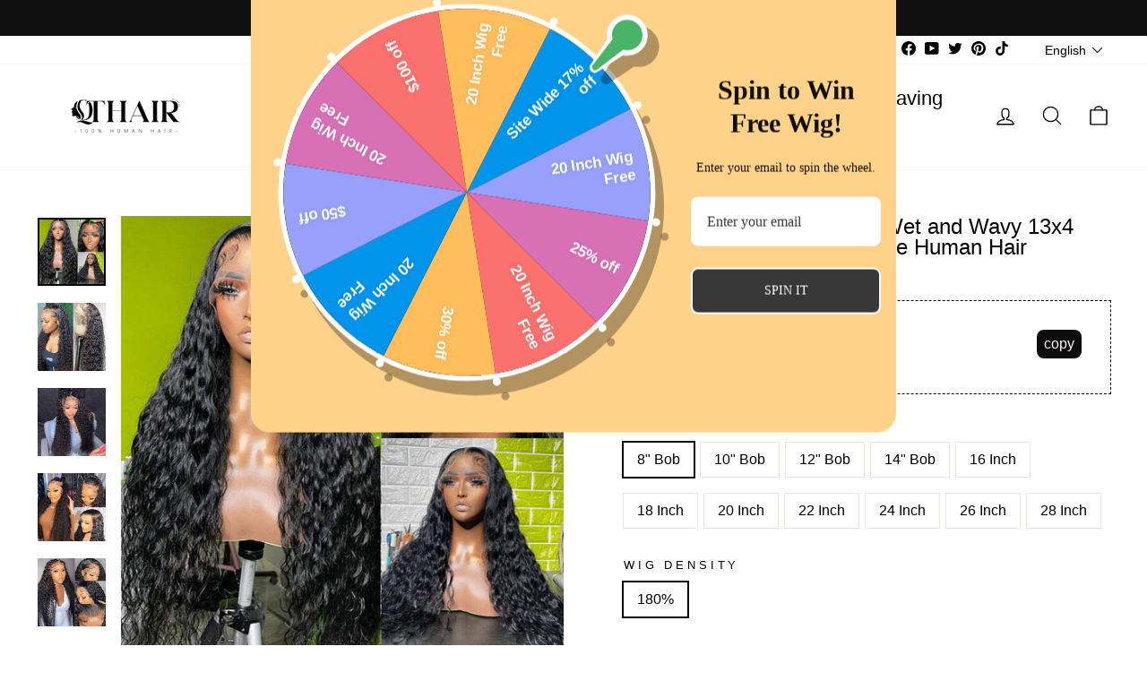

--- FILE ---
content_type: text/html; charset=utf-8
request_url: https://www.qthair.com/products/99-off-code-s99-qt-wet-and-wavy-13x4-lace-frontal-wig-water-wave-human-hair
body_size: 55080
content:
<!doctype html>
<html class="no-js" lang="en" dir="ltr">
<head>

<meta name="google-site-verification" content="a-Ctmh7UcF5-UnknVs6J7Hi4zkS2OTkbobvpBzlVUtU" />
<!-- "snippets/booster-seo.liquid" was not rendered, the associated app was uninstalled -->
  <meta charset="utf-8">
  <meta http-equiv="X-UA-Compatible" content="IE=edge,chrome=1">
  <meta name="viewport" content="width=device-width,initial-scale=1">
  <meta name="theme-color" content="#111111">
  <link rel="canonical" href="https://www.qthair.com/products/99-off-code-s99-qt-wet-and-wavy-13x4-lace-frontal-wig-water-wave-human-hair">
  <link rel="preconnect" href="https://cdn.shopify.com">
  <link rel="preconnect" href="https://fonts.shopifycdn.com">
  <link rel="dns-prefetch" href="https://productreviews.shopifycdn.com">
  <link rel="dns-prefetch" href="https://ajax.googleapis.com">
  <link rel="dns-prefetch" href="https://maps.googleapis.com">
  <link rel="dns-prefetch" href="https://maps.gstatic.com"><link rel="shortcut icon" href="//www.qthair.com/cdn/shop/files/Q_32x32.webp?v=1658822138" type="image/png" />
<meta property="og:site_name" content="QTHAIR">
  <meta property="og:url" content="https://www.qthair.com/products/99-off-code-s99-qt-wet-and-wavy-13x4-lace-frontal-wig-water-wave-human-hair">
  <meta property="og:title" content="$100 Off Code: NY100 QT Wet and Wavy 13x4 Lace Frontal Wig Water Wave Human Hair">
  <meta property="og:type" content="product">
  <meta property="og:description" content="Material: Best Selected 100% Unprocessed Natural Human Hair Lace Color: Transparent Lace Frontal Wig Cap Size: 22-22.5 inches(54-58cm)  Color: Natural Black Color    Gender: Female      Age Group:  All Ages That Needed Hair Length: 8-28 Inch Wigs You Can Choose Lifespan: Longer service life,Treat it like your own hair "><meta property="og:image" content="http://www.qthair.com/cdn/shop/files/99OFFCodeS99QTWetandWavy13x4LaceFrontalWigWaterWaveHumanHair_6.jpg?v=1736315922">
    <meta property="og:image:secure_url" content="https://www.qthair.com/cdn/shop/files/99OFFCodeS99QTWetandWavy13x4LaceFrontalWigWaterWaveHumanHair_6.jpg?v=1736315922">
    <meta property="og:image:width" content="700">
    <meta property="og:image:height" content="700"><meta name="twitter:site" content="@qt_hair">
  <meta name="twitter:card" content="summary_large_image">
  <meta name="twitter:title" content="$100 Off Code: NY100 QT Wet and Wavy 13x4 Lace Frontal Wig Water Wave Human Hair">
  <meta name="twitter:description" content="Material: Best Selected 100% Unprocessed Natural Human Hair Lace Color: Transparent Lace Frontal Wig Cap Size: 22-22.5 inches(54-58cm)  Color: Natural Black Color    Gender: Female      Age Group:  All Ages That Needed Hair Length: 8-28 Inch Wigs You Can Choose Lifespan: Longer service life,Treat it like your own hair ">
<style data-shopify>
  

  
  
  
</style><link href="//www.qthair.com/cdn/shop/t/74/assets/theme.css?v=4809061721639212881747368313" rel="stylesheet" type="text/css" media="all" />
<style data-shopify>:root {
    --typeHeaderPrimary: "system_ui";
    --typeHeaderFallback: -apple-system, 'Segoe UI', Roboto, 'Helvetica Neue', 'Noto Sans', 'Liberation Sans', Arial, sans-serif, 'Apple Color Emoji', 'Segoe UI Emoji', 'Segoe UI Symbol', 'Noto Color Emoji';
    --typeHeaderSize: 28px;
    --typeHeaderWeight: 400;
    --typeHeaderLineHeight: 1;
    --typeHeaderSpacing: 0.0em;

    --typeBasePrimary:"system_ui";
    --typeBaseFallback:-apple-system, 'Segoe UI', Roboto, 'Helvetica Neue', 'Noto Sans', 'Liberation Sans', Arial, sans-serif, 'Apple Color Emoji', 'Segoe UI Emoji', 'Segoe UI Symbol', 'Noto Color Emoji';
    --typeBaseSize: 16px;
    --typeBaseWeight: 400;
    --typeBaseSpacing: 0.0em;
    --typeBaseLineHeight: 1.5;

    --typeCollectionTitle: 23px;

    --iconWeight: 3px;
    --iconLinecaps: round;

    
      --buttonRadius: 0px;
    

    --colorGridOverlayOpacity: 0.04;
  }

  .placeholder-content {
    background-image: linear-gradient(100deg, #ffffff 40%, #f7f7f7 63%, #ffffff 79%);
  }</style><script>
    document.documentElement.className = document.documentElement.className.replace('no-js', 'js');

    window.theme = window.theme || {};
    theme.routes = {
      home: "/",
      cart: "/cart.js",
      cartPage: "/cart",
      cartAdd: "/cart/add.js",
      cartChange: "/cart/change.js",
      search: "/search"
    };
    theme.strings = {
      soldOut: "Sold Out",
      unavailable: "Unavailable",
      inStockLabel: "In stock, ready to ship",
      stockLabel: "Low stock - [count] items left",
      willNotShipUntil: "Ready to ship [date]",
      willBeInStockAfter: "Back in stock [date]",
      waitingForStock: "Inventory on the way",
      savePrice: "Save [saved_amount]",
      cartEmpty: "Your cart is currently empty.",
      cartTermsConfirmation: "You must agree with the terms and conditions of sales to check out",
      searchCollections: "Collections:",
      searchPages: "Pages:",
      searchArticles: "Articles:"
    };
    theme.settings = {
      dynamicVariantsEnable: true,
      cartType: "drawer",
      isCustomerTemplate: false,
      moneyFormat: "\u003cspan class=\"money\"\u003e${{amount}}\u003c\/span\u003e",
      saveType: "dollar",
      productImageSize: "natural",
      productImageCover: true,
      predictiveSearch: true,
      predictiveSearchType: "product,article,page,collection",
      quickView: false,
      themeName: 'Impulse',
      themeVersion: "6.0.1"
    };
  </script>

  <script>window.performance && window.performance.mark && window.performance.mark('shopify.content_for_header.start');</script><meta id="shopify-digital-wallet" name="shopify-digital-wallet" content="/20809563/digital_wallets/dialog">
<meta name="shopify-checkout-api-token" content="c8d07423bded5e61b48f53b0c136e023">
<meta id="in-context-paypal-metadata" data-shop-id="20809563" data-venmo-supported="false" data-environment="production" data-locale="en_US" data-paypal-v4="true" data-currency="USD">
<link rel="alternate" hreflang="x-default" href="https://www.qthair.com/products/99-off-code-s99-qt-wet-and-wavy-13x4-lace-frontal-wig-water-wave-human-hair">
<link rel="alternate" hreflang="en" href="https://www.qthair.com/products/99-off-code-s99-qt-wet-and-wavy-13x4-lace-frontal-wig-water-wave-human-hair">
<link rel="alternate" hreflang="nl" href="https://www.qthair.com/nl/products/99-off-code-s99-qt-wet-and-wavy-13x4-lace-frontal-wig-water-wave-human-hair">
<link rel="alternate" hreflang="fr" href="https://www.qthair.com/fr/products/99-off-code-s99-qt-wet-and-wavy-13x4-lace-frontal-wig-water-wave-human-hair">
<link rel="alternate" type="application/json+oembed" href="https://www.qthair.com/products/99-off-code-s99-qt-wet-and-wavy-13x4-lace-frontal-wig-water-wave-human-hair.oembed">
<script async="async" src="/checkouts/internal/preloads.js?locale=en-US"></script>
<script id="shopify-features" type="application/json">{"accessToken":"c8d07423bded5e61b48f53b0c136e023","betas":["rich-media-storefront-analytics"],"domain":"www.qthair.com","predictiveSearch":true,"shopId":20809563,"locale":"en"}</script>
<script>var Shopify = Shopify || {};
Shopify.shop = "qthair.myshopify.com";
Shopify.locale = "en";
Shopify.currency = {"active":"USD","rate":"1.0"};
Shopify.country = "US";
Shopify.theme = {"name":"QTHAIR 2022\/10\/31","id":136256061671,"schema_name":"Impulse","schema_version":"6.0.1","theme_store_id":857,"role":"main"};
Shopify.theme.handle = "null";
Shopify.theme.style = {"id":null,"handle":null};
Shopify.cdnHost = "www.qthair.com/cdn";
Shopify.routes = Shopify.routes || {};
Shopify.routes.root = "/";</script>
<script type="module">!function(o){(o.Shopify=o.Shopify||{}).modules=!0}(window);</script>
<script>!function(o){function n(){var o=[];function n(){o.push(Array.prototype.slice.apply(arguments))}return n.q=o,n}var t=o.Shopify=o.Shopify||{};t.loadFeatures=n(),t.autoloadFeatures=n()}(window);</script>
<script id="shop-js-analytics" type="application/json">{"pageType":"product"}</script>
<script defer="defer" async type="module" src="//www.qthair.com/cdn/shopifycloud/shop-js/modules/v2/client.init-shop-cart-sync_BT-GjEfc.en.esm.js"></script>
<script defer="defer" async type="module" src="//www.qthair.com/cdn/shopifycloud/shop-js/modules/v2/chunk.common_D58fp_Oc.esm.js"></script>
<script defer="defer" async type="module" src="//www.qthair.com/cdn/shopifycloud/shop-js/modules/v2/chunk.modal_xMitdFEc.esm.js"></script>
<script type="module">
  await import("//www.qthair.com/cdn/shopifycloud/shop-js/modules/v2/client.init-shop-cart-sync_BT-GjEfc.en.esm.js");
await import("//www.qthair.com/cdn/shopifycloud/shop-js/modules/v2/chunk.common_D58fp_Oc.esm.js");
await import("//www.qthair.com/cdn/shopifycloud/shop-js/modules/v2/chunk.modal_xMitdFEc.esm.js");

  window.Shopify.SignInWithShop?.initShopCartSync?.({"fedCMEnabled":true,"windoidEnabled":true});

</script>
<script>(function() {
  var isLoaded = false;
  function asyncLoad() {
    if (isLoaded) return;
    isLoaded = true;
    var urls = ["\/\/code.tidio.co\/j1xehthfukwzjcwmcfaio8v6cpl5qngw.js?shop=qthair.myshopify.com","\/\/shopify.privy.com\/widget.js?shop=qthair.myshopify.com","https:\/\/static.shareasale.com\/json\/shopify\/deduplication.js?shop=qthair.myshopify.com","https:\/\/static.shareasale.com\/json\/shopify\/shareasale-tracking.js?sasmid=120446\u0026ssmtid=19038\u0026scid=120446\u0026xtm=null\u0026xtv=null\u0026cd=false\u0026shop=qthair.myshopify.com","https:\/\/mds.oceanpayment.com\/assets\/shopifylogo\/paypal,visa,mastercard,jcb,american_express,discover,klarna,afterpay.js?shop=qthair.myshopify.com","https:\/\/storage.nfcube.com\/instafeed-bfdce4eddf67508492bf539ef9f1111b.js?shop=qthair.myshopify.com","https:\/\/omnisnippet1.com\/platforms\/shopify.js?source=scriptTag\u0026v=2025-05-15T12\u0026shop=qthair.myshopify.com"];
    for (var i = 0; i < urls.length; i++) {
      var s = document.createElement('script');
      s.type = 'text/javascript';
      s.async = true;
      s.src = urls[i];
      var x = document.getElementsByTagName('script')[0];
      x.parentNode.insertBefore(s, x);
    }
  };
  if(window.attachEvent) {
    window.attachEvent('onload', asyncLoad);
  } else {
    window.addEventListener('load', asyncLoad, false);
  }
})();</script>
<script id="__st">var __st={"a":20809563,"offset":-28800,"reqid":"57b231c3-0453-4ec8-89a3-efc822c22161-1769135303","pageurl":"www.qthair.com\/products\/99-off-code-s99-qt-wet-and-wavy-13x4-lace-frontal-wig-water-wave-human-hair","u":"c4633d351857","p":"product","rtyp":"product","rid":8841273409767};</script>
<script>window.ShopifyPaypalV4VisibilityTracking = true;</script>
<script id="captcha-bootstrap">!function(){'use strict';const t='contact',e='account',n='new_comment',o=[[t,t],['blogs',n],['comments',n],[t,'customer']],c=[[e,'customer_login'],[e,'guest_login'],[e,'recover_customer_password'],[e,'create_customer']],r=t=>t.map((([t,e])=>`form[action*='/${t}']:not([data-nocaptcha='true']) input[name='form_type'][value='${e}']`)).join(','),a=t=>()=>t?[...document.querySelectorAll(t)].map((t=>t.form)):[];function s(){const t=[...o],e=r(t);return a(e)}const i='password',u='form_key',d=['recaptcha-v3-token','g-recaptcha-response','h-captcha-response',i],f=()=>{try{return window.sessionStorage}catch{return}},m='__shopify_v',_=t=>t.elements[u];function p(t,e,n=!1){try{const o=window.sessionStorage,c=JSON.parse(o.getItem(e)),{data:r}=function(t){const{data:e,action:n}=t;return t[m]||n?{data:e,action:n}:{data:t,action:n}}(c);for(const[e,n]of Object.entries(r))t.elements[e]&&(t.elements[e].value=n);n&&o.removeItem(e)}catch(o){console.error('form repopulation failed',{error:o})}}const l='form_type',E='cptcha';function T(t){t.dataset[E]=!0}const w=window,h=w.document,L='Shopify',v='ce_forms',y='captcha';let A=!1;((t,e)=>{const n=(g='f06e6c50-85a8-45c8-87d0-21a2b65856fe',I='https://cdn.shopify.com/shopifycloud/storefront-forms-hcaptcha/ce_storefront_forms_captcha_hcaptcha.v1.5.2.iife.js',D={infoText:'Protected by hCaptcha',privacyText:'Privacy',termsText:'Terms'},(t,e,n)=>{const o=w[L][v],c=o.bindForm;if(c)return c(t,g,e,D).then(n);var r;o.q.push([[t,g,e,D],n]),r=I,A||(h.body.append(Object.assign(h.createElement('script'),{id:'captcha-provider',async:!0,src:r})),A=!0)});var g,I,D;w[L]=w[L]||{},w[L][v]=w[L][v]||{},w[L][v].q=[],w[L][y]=w[L][y]||{},w[L][y].protect=function(t,e){n(t,void 0,e),T(t)},Object.freeze(w[L][y]),function(t,e,n,w,h,L){const[v,y,A,g]=function(t,e,n){const i=e?o:[],u=t?c:[],d=[...i,...u],f=r(d),m=r(i),_=r(d.filter((([t,e])=>n.includes(e))));return[a(f),a(m),a(_),s()]}(w,h,L),I=t=>{const e=t.target;return e instanceof HTMLFormElement?e:e&&e.form},D=t=>v().includes(t);t.addEventListener('submit',(t=>{const e=I(t);if(!e)return;const n=D(e)&&!e.dataset.hcaptchaBound&&!e.dataset.recaptchaBound,o=_(e),c=g().includes(e)&&(!o||!o.value);(n||c)&&t.preventDefault(),c&&!n&&(function(t){try{if(!f())return;!function(t){const e=f();if(!e)return;const n=_(t);if(!n)return;const o=n.value;o&&e.removeItem(o)}(t);const e=Array.from(Array(32),(()=>Math.random().toString(36)[2])).join('');!function(t,e){_(t)||t.append(Object.assign(document.createElement('input'),{type:'hidden',name:u})),t.elements[u].value=e}(t,e),function(t,e){const n=f();if(!n)return;const o=[...t.querySelectorAll(`input[type='${i}']`)].map((({name:t})=>t)),c=[...d,...o],r={};for(const[a,s]of new FormData(t).entries())c.includes(a)||(r[a]=s);n.setItem(e,JSON.stringify({[m]:1,action:t.action,data:r}))}(t,e)}catch(e){console.error('failed to persist form',e)}}(e),e.submit())}));const S=(t,e)=>{t&&!t.dataset[E]&&(n(t,e.some((e=>e===t))),T(t))};for(const o of['focusin','change'])t.addEventListener(o,(t=>{const e=I(t);D(e)&&S(e,y())}));const B=e.get('form_key'),M=e.get(l),P=B&&M;t.addEventListener('DOMContentLoaded',(()=>{const t=y();if(P)for(const e of t)e.elements[l].value===M&&p(e,B);[...new Set([...A(),...v().filter((t=>'true'===t.dataset.shopifyCaptcha))])].forEach((e=>S(e,t)))}))}(h,new URLSearchParams(w.location.search),n,t,e,['guest_login'])})(!0,!0)}();</script>
<script integrity="sha256-4kQ18oKyAcykRKYeNunJcIwy7WH5gtpwJnB7kiuLZ1E=" data-source-attribution="shopify.loadfeatures" defer="defer" src="//www.qthair.com/cdn/shopifycloud/storefront/assets/storefront/load_feature-a0a9edcb.js" crossorigin="anonymous"></script>
<script data-source-attribution="shopify.dynamic_checkout.dynamic.init">var Shopify=Shopify||{};Shopify.PaymentButton=Shopify.PaymentButton||{isStorefrontPortableWallets:!0,init:function(){window.Shopify.PaymentButton.init=function(){};var t=document.createElement("script");t.src="https://www.qthair.com/cdn/shopifycloud/portable-wallets/latest/portable-wallets.en.js",t.type="module",document.head.appendChild(t)}};
</script>
<script data-source-attribution="shopify.dynamic_checkout.buyer_consent">
  function portableWalletsHideBuyerConsent(e){var t=document.getElementById("shopify-buyer-consent"),n=document.getElementById("shopify-subscription-policy-button");t&&n&&(t.classList.add("hidden"),t.setAttribute("aria-hidden","true"),n.removeEventListener("click",e))}function portableWalletsShowBuyerConsent(e){var t=document.getElementById("shopify-buyer-consent"),n=document.getElementById("shopify-subscription-policy-button");t&&n&&(t.classList.remove("hidden"),t.removeAttribute("aria-hidden"),n.addEventListener("click",e))}window.Shopify?.PaymentButton&&(window.Shopify.PaymentButton.hideBuyerConsent=portableWalletsHideBuyerConsent,window.Shopify.PaymentButton.showBuyerConsent=portableWalletsShowBuyerConsent);
</script>
<script>
  function portableWalletsCleanup(e){e&&e.src&&console.error("Failed to load portable wallets script "+e.src);var t=document.querySelectorAll("shopify-accelerated-checkout .shopify-payment-button__skeleton, shopify-accelerated-checkout-cart .wallet-cart-button__skeleton"),e=document.getElementById("shopify-buyer-consent");for(let e=0;e<t.length;e++)t[e].remove();e&&e.remove()}function portableWalletsNotLoadedAsModule(e){e instanceof ErrorEvent&&"string"==typeof e.message&&e.message.includes("import.meta")&&"string"==typeof e.filename&&e.filename.includes("portable-wallets")&&(window.removeEventListener("error",portableWalletsNotLoadedAsModule),window.Shopify.PaymentButton.failedToLoad=e,"loading"===document.readyState?document.addEventListener("DOMContentLoaded",window.Shopify.PaymentButton.init):window.Shopify.PaymentButton.init())}window.addEventListener("error",portableWalletsNotLoadedAsModule);
</script>

<script type="module" src="https://www.qthair.com/cdn/shopifycloud/portable-wallets/latest/portable-wallets.en.js" onError="portableWalletsCleanup(this)" crossorigin="anonymous"></script>
<script nomodule>
  document.addEventListener("DOMContentLoaded", portableWalletsCleanup);
</script>

<script id='scb4127' type='text/javascript' async='' src='https://www.qthair.com/cdn/shopifycloud/privacy-banner/storefront-banner.js'></script><link id="shopify-accelerated-checkout-styles" rel="stylesheet" media="screen" href="https://www.qthair.com/cdn/shopifycloud/portable-wallets/latest/accelerated-checkout-backwards-compat.css" crossorigin="anonymous">
<style id="shopify-accelerated-checkout-cart">
        #shopify-buyer-consent {
  margin-top: 1em;
  display: inline-block;
  width: 100%;
}

#shopify-buyer-consent.hidden {
  display: none;
}

#shopify-subscription-policy-button {
  background: none;
  border: none;
  padding: 0;
  text-decoration: underline;
  font-size: inherit;
  cursor: pointer;
}

#shopify-subscription-policy-button::before {
  box-shadow: none;
}

      </style>

<script>window.performance && window.performance.mark && window.performance.mark('shopify.content_for_header.end');</script>

  <script src="//www.qthair.com/cdn/shop/t/74/assets/vendor-scripts-v11.js" defer="defer"></script><script src="//www.qthair.com/cdn/shop/t/74/assets/theme.js?v=27429102504585230181740624042" defer="defer"></script><script>
    
    
    
    
    var gsf_conversion_data = {page_type : 'product', event : 'view_item', data : {product_data : [{variant_id : 49363685605607, product_id : 8841273409767, name : "$100 Off Code: NY100 QT Wet and Wavy 13x4 Lace Frontal Wig Water Wave Human Hair", price : "178.00", currency : "USD", sku : "", brand : "QTHAIR", variant : "8&quot; Bob / 180%", category : "Promotions"}], total_price : "178.00", shop_currency : "USD"}};
    
</script>
 <script>const hcVariants = [{"id":49363685605607,"title":"8\" Bob \/ 180%","option1":"8\" Bob","option2":"180%","option3":null,"sku":null,"requires_shipping":true,"taxable":true,"featured_image":null,"available":true,"name":"$100 Off Code: NY100 QT Wet and Wavy 13x4 Lace Frontal Wig Water Wave Human Hair - 8\" Bob \/ 180%","public_title":"8\" Bob \/ 180%","options":["8\" Bob","180%"],"price":17800,"weight":0,"compare_at_price":null,"inventory_quantity":20,"inventory_management":"shopify","inventory_policy":"deny","barcode":null,"requires_selling_plan":false,"selling_plan_allocations":[]},{"id":49363685638375,"title":"10\" Bob \/ 180%","option1":"10\" Bob","option2":"180%","option3":null,"sku":null,"requires_shipping":true,"taxable":true,"featured_image":null,"available":true,"name":"$100 Off Code: NY100 QT Wet and Wavy 13x4 Lace Frontal Wig Water Wave Human Hair - 10\" Bob \/ 180%","public_title":"10\" Bob \/ 180%","options":["10\" Bob","180%"],"price":18300,"weight":0,"compare_at_price":null,"inventory_quantity":20,"inventory_management":"shopify","inventory_policy":"deny","barcode":null,"requires_selling_plan":false,"selling_plan_allocations":[]},{"id":49363685671143,"title":"12\" Bob \/ 180%","option1":"12\" Bob","option2":"180%","option3":null,"sku":null,"requires_shipping":true,"taxable":true,"featured_image":null,"available":true,"name":"$100 Off Code: NY100 QT Wet and Wavy 13x4 Lace Frontal Wig Water Wave Human Hair - 12\" Bob \/ 180%","public_title":"12\" Bob \/ 180%","options":["12\" Bob","180%"],"price":18900,"weight":0,"compare_at_price":null,"inventory_quantity":20,"inventory_management":"shopify","inventory_policy":"deny","barcode":null,"requires_selling_plan":false,"selling_plan_allocations":[]},{"id":49363685703911,"title":"14\" Bob \/ 180%","option1":"14\" Bob","option2":"180%","option3":null,"sku":null,"requires_shipping":true,"taxable":true,"featured_image":null,"available":true,"name":"$100 Off Code: NY100 QT Wet and Wavy 13x4 Lace Frontal Wig Water Wave Human Hair - 14\" Bob \/ 180%","public_title":"14\" Bob \/ 180%","options":["14\" Bob","180%"],"price":19900,"weight":0,"compare_at_price":null,"inventory_quantity":20,"inventory_management":"shopify","inventory_policy":"deny","barcode":null,"requires_selling_plan":false,"selling_plan_allocations":[]},{"id":49363685736679,"title":"16 Inch \/ 180%","option1":"16 Inch","option2":"180%","option3":null,"sku":null,"requires_shipping":true,"taxable":true,"featured_image":null,"available":true,"name":"$100 Off Code: NY100 QT Wet and Wavy 13x4 Lace Frontal Wig Water Wave Human Hair - 16 Inch \/ 180%","public_title":"16 Inch \/ 180%","options":["16 Inch","180%"],"price":21600,"weight":0,"compare_at_price":null,"inventory_quantity":20,"inventory_management":"shopify","inventory_policy":"deny","barcode":null,"requires_selling_plan":false,"selling_plan_allocations":[]},{"id":49363685769447,"title":"18 Inch \/ 180%","option1":"18 Inch","option2":"180%","option3":null,"sku":null,"requires_shipping":true,"taxable":true,"featured_image":null,"available":true,"name":"$100 Off Code: NY100 QT Wet and Wavy 13x4 Lace Frontal Wig Water Wave Human Hair - 18 Inch \/ 180%","public_title":"18 Inch \/ 180%","options":["18 Inch","180%"],"price":22200,"weight":0,"compare_at_price":null,"inventory_quantity":20,"inventory_management":"shopify","inventory_policy":"deny","barcode":null,"requires_selling_plan":false,"selling_plan_allocations":[]},{"id":49363685802215,"title":"20 Inch \/ 180%","option1":"20 Inch","option2":"180%","option3":null,"sku":null,"requires_shipping":true,"taxable":true,"featured_image":null,"available":true,"name":"$100 Off Code: NY100 QT Wet and Wavy 13x4 Lace Frontal Wig Water Wave Human Hair - 20 Inch \/ 180%","public_title":"20 Inch \/ 180%","options":["20 Inch","180%"],"price":23600,"weight":0,"compare_at_price":null,"inventory_quantity":20,"inventory_management":"shopify","inventory_policy":"deny","barcode":null,"requires_selling_plan":false,"selling_plan_allocations":[]},{"id":49363685834983,"title":"22 Inch \/ 180%","option1":"22 Inch","option2":"180%","option3":null,"sku":null,"requires_shipping":true,"taxable":true,"featured_image":null,"available":true,"name":"$100 Off Code: NY100 QT Wet and Wavy 13x4 Lace Frontal Wig Water Wave Human Hair - 22 Inch \/ 180%","public_title":"22 Inch \/ 180%","options":["22 Inch","180%"],"price":25900,"weight":0,"compare_at_price":null,"inventory_quantity":20,"inventory_management":"shopify","inventory_policy":"deny","barcode":null,"requires_selling_plan":false,"selling_plan_allocations":[]},{"id":49363685867751,"title":"24 Inch \/ 180%","option1":"24 Inch","option2":"180%","option3":null,"sku":null,"requires_shipping":true,"taxable":true,"featured_image":null,"available":true,"name":"$100 Off Code: NY100 QT Wet and Wavy 13x4 Lace Frontal Wig Water Wave Human Hair - 24 Inch \/ 180%","public_title":"24 Inch \/ 180%","options":["24 Inch","180%"],"price":27900,"weight":0,"compare_at_price":null,"inventory_quantity":20,"inventory_management":"shopify","inventory_policy":"deny","barcode":null,"requires_selling_plan":false,"selling_plan_allocations":[]},{"id":49363685900519,"title":"26 Inch \/ 180%","option1":"26 Inch","option2":"180%","option3":null,"sku":null,"requires_shipping":true,"taxable":true,"featured_image":null,"available":true,"name":"$100 Off Code: NY100 QT Wet and Wavy 13x4 Lace Frontal Wig Water Wave Human Hair - 26 Inch \/ 180%","public_title":"26 Inch \/ 180%","options":["26 Inch","180%"],"price":31300,"weight":0,"compare_at_price":null,"inventory_quantity":20,"inventory_management":"shopify","inventory_policy":"deny","barcode":null,"requires_selling_plan":false,"selling_plan_allocations":[]},{"id":49363685933287,"title":"28 Inch \/ 180%","option1":"28 Inch","option2":"180%","option3":null,"sku":null,"requires_shipping":true,"taxable":true,"featured_image":null,"available":true,"name":"$100 Off Code: NY100 QT Wet and Wavy 13x4 Lace Frontal Wig Water Wave Human Hair - 28 Inch \/ 180%","public_title":"28 Inch \/ 180%","options":["28 Inch","180%"],"price":34500,"weight":0,"compare_at_price":null,"inventory_quantity":20,"inventory_management":"shopify","inventory_policy":"deny","barcode":null,"requires_selling_plan":false,"selling_plan_allocations":[]}];</script><style>.hc-sale-tag{z-index:2;display:inline-block;width:auto;height:26px;background:#fb485e;position:absolute!important;left:0;top:0;color:#fff;font-size:14px;font-weight:700;line-height:26px;padding:0 10px;}.hc-sale-tag{background:#fe6ca3!important;color:#060505!important;}.hc-sale-tag span{color:#060505!important}.hc-sale-tag span:before{content:"-"}.hc-sale-tag{top:auto;bottom:0px}</style><script>document.addEventListener("DOMContentLoaded",function(){"undefined"!=typeof hcVariants&&function(e){function t(e,t,a){return function(){if(a)return t.apply(this,arguments),e.apply(this,arguments);var n=e.apply(this,arguments);return t.apply(this,arguments),n}}var a=null;function n(){var t=window.location.search.replace(/.*variant=(\d+).*/,"$1");t&&t!=a&&(a=t,e(t))}window.history.pushState=t(history.pushState,n),window.history.replaceState=t(history.replaceState,n),window.addEventListener("popstate",n)}(function(e){let t=null;for(var a=0;a<hcVariants.length;a++)if(hcVariants[a].id==e){t=hcVariants[a];var n=document.querySelectorAll(".hc-product-page.hc-sale-tag");if(t.compare_at_price&&t.compare_at_price>t.price){var r=100*(t.compare_at_price-t.price)/t.compare_at_price;if(null!=r)for(a=0;a<n.length;a++)n[a].childNodes[0].textContent=r.toFixed(0)+"%",n[a].style.display="block";else for(a=0;a<n.length;a++)n[a].style.display="none"}else for(a=0;a<n.length;a++)n[a].style.display="none";break}})});</script>

  <style>
#tidio-chat-iframe { bottom: 150px !important; }
@media only screen and (max-width: 980px) {
 #tidio-chat-iframe { bottom: 150px !important;}
}
</style>
  
<!-- BEGIN app block: shopify://apps/easyban-country-blocker/blocks/easyban-blocker/6583aec2-8e90-464e-9601-efb6039a18f8 --><script src="https://cdn.shopify.com/extensions/0199b407-62ab-757c-8c40-b410f744da52/easy-ban-40/assets/filter.js?v=13&shop=qthair.myshopify.com" async></script>
<script src="https://cdn.shopify.com/extensions/0199b407-62ab-757c-8c40-b410f744da52/easy-ban-40/assets/regc.js?v=1&shop=qthair.myshopify.com" async></script>




  <script async>
   (function(_0x169799,_0x173c0f){var _0x47f87a=_0x120b,_0x49fa92=_0x169799();while(!![]){try{var _0x28db74=parseInt(_0x47f87a(0x141))/0x1*(parseInt(_0x47f87a(0x131))/0x2)+parseInt(_0x47f87a(0x13f))/0x3+parseInt(_0x47f87a(0x12b))/0x4*(parseInt(_0x47f87a(0x142))/0x5)+-parseInt(_0x47f87a(0x139))/0x6+parseInt(_0x47f87a(0x13a))/0x7+parseInt(_0x47f87a(0x12e))/0x8*(-parseInt(_0x47f87a(0x133))/0x9)+parseInt(_0x47f87a(0x136))/0xa*(-parseInt(_0x47f87a(0x13d))/0xb);if(_0x28db74===_0x173c0f)break;else _0x49fa92['push'](_0x49fa92['shift']());}catch(_0x220ae6){_0x49fa92['push'](_0x49fa92['shift']());}}}(_0x43f3,0x8ad02),function e(){window['_eb_blocked']=![];var _0x4c5c0f=new MutationObserver(function(_0x5b3d84){var _0x22d5d1=_0x120b;_0x5b3d84[_0x22d5d1(0x13b)](function(_0x48ea97){var _0x4ecf5b=_0x22d5d1;_0x48ea97['addedNodes'][_0x4ecf5b(0x13b)](function(_0xf966ad){var _0x2a5c50=_0x4ecf5b;if(_0xf966ad[_0x2a5c50(0x13c)]==='SCRIPT'&&window[_0x2a5c50(0x12f)]==![]){var _0x2c9825=_0xf966ad[_0x2a5c50(0x137)]||_0xf966ad[_0x2a5c50(0x135)];_0x2c9825['includes'](_0x2a5c50(0x138))&&(window['_eb_blocked']=!![],window[_0x2a5c50(0x12d)]=_0x2c9825,_0xf966ad[_0x2a5c50(0x143)][_0x2a5c50(0x130)](_0xf966ad),_0x4c5c0f[_0x2a5c50(0x12a)]());}});});});_0x4c5c0f['observe'](document['documentElement'],{'childList':!![],'subtree':!![]}),setTimeout(()=>{var _0x5cfd94=_0x120b;if(!window[_0x5cfd94(0x132)]&&window[_0x5cfd94(0x12f)]){var _0x2cfc78=document['createElement'](_0x5cfd94(0x12c));_0x2cfc78[_0x5cfd94(0x13e)]=_0x5cfd94(0x144),_0x2cfc78[_0x5cfd94(0x137)]=window['_eb_blocked_script'],document[_0x5cfd94(0x134)][_0x5cfd94(0x140)](_0x2cfc78);}},0x2ee0);}());function _0x120b(_0x5de87e,_0x351d93){var _0x43f3e0=_0x43f3();return _0x120b=function(_0x120bfa,_0x4264fd){_0x120bfa=_0x120bfa-0x12a;var _0x59c4a5=_0x43f3e0[_0x120bfa];return _0x59c4a5;},_0x120b(_0x5de87e,_0x351d93);}function _0x43f3(){var _0x20d2f0=['forEach','nodeName','11OZctZY','className','2398257udzlyc','appendChild','41yOWAvD','54030KJZJlf','parentNode','analytics','disconnect','356BEXrkU','script','_eb_blocked_script','2936NzTCjo','_eb_blocked','removeChild','49912sVzPwg','easyBanExtension','18828WomtCv','head','src','23277690JjSUbR','textContent','var\x20customDocumentWrite\x20=\x20function(content)','339690kyRWwL','6554639yVLfpw'];_0x43f3=function(){return _0x20d2f0;};return _0x43f3();}
  </script>












<!-- END app block --><!-- BEGIN app block: shopify://apps/sales-discounts/blocks/countdown/29205fb1-2e68-4d81-a905-d828a51c8413 --><script id="hc_product_countdown_dates" data-p_id="8841273409767" type="application/json">{}</script>
 
<!-- END app block --><!-- BEGIN app block: shopify://apps/judge-me-reviews/blocks/judgeme_core/61ccd3b1-a9f2-4160-9fe9-4fec8413e5d8 --><!-- Start of Judge.me Core -->






<link rel="dns-prefetch" href="https://cdnwidget.judge.me">
<link rel="dns-prefetch" href="https://cdn.judge.me">
<link rel="dns-prefetch" href="https://cdn1.judge.me">
<link rel="dns-prefetch" href="https://api.judge.me">

<script data-cfasync='false' class='jdgm-settings-script'>window.jdgmSettings={"pagination":5,"disable_web_reviews":false,"badge_no_review_text":"No reviews","badge_n_reviews_text":"{{ n }} review/reviews","badge_star_color":"#f16f84","hide_badge_preview_if_no_reviews":true,"badge_hide_text":false,"enforce_center_preview_badge":false,"widget_title":"Customer Reviews","widget_open_form_text":"Write a review","widget_close_form_text":"Cancel review","widget_refresh_page_text":"Refresh page","widget_summary_text":"Based on {{ number_of_reviews }} review/reviews","widget_no_review_text":"Be the first to write a review","widget_name_field_text":"Display name","widget_verified_name_field_text":"Verified Name (public)","widget_name_placeholder_text":"Display name","widget_required_field_error_text":"This field is required.","widget_email_field_text":"Email address","widget_verified_email_field_text":"Verified Email (private, can not be edited)","widget_email_placeholder_text":"Your email address","widget_email_field_error_text":"Please enter a valid email address.","widget_rating_field_text":"Rating","widget_review_title_field_text":"Review Title","widget_review_title_placeholder_text":"Give your review a title","widget_review_body_field_text":"Review content","widget_review_body_placeholder_text":"Start writing here...","widget_pictures_field_text":"Picture/Video (optional)","widget_submit_review_text":"Submit Review","widget_submit_verified_review_text":"Submit Verified Review","widget_submit_success_msg_with_auto_publish":"Thank you! Please refresh the page in a few moments to see your review. You can remove or edit your review by logging into \u003ca href='https://judge.me/login' target='_blank' rel='nofollow noopener'\u003eJudge.me\u003c/a\u003e","widget_submit_success_msg_no_auto_publish":"Thank you! Your review will be published as soon as it is approved by the shop admin. You can remove or edit your review by logging into \u003ca href='https://judge.me/login' target='_blank' rel='nofollow noopener'\u003eJudge.me\u003c/a\u003e","widget_show_default_reviews_out_of_total_text":"Showing {{ n_reviews_shown }} out of {{ n_reviews }} reviews.","widget_show_all_link_text":"Show all","widget_show_less_link_text":"Show less","widget_author_said_text":"{{ reviewer_name }} said:","widget_days_text":"{{ n }} days ago","widget_weeks_text":"{{ n }} week/weeks ago","widget_months_text":"{{ n }} month/months ago","widget_years_text":"{{ n }} year/years ago","widget_yesterday_text":"Yesterday","widget_today_text":"Today","widget_replied_text":"\u003e\u003e {{ shop_name }} replied:","widget_read_more_text":"Read more","widget_reviewer_name_as_initial":"","widget_rating_filter_color":"","widget_rating_filter_see_all_text":"See all reviews","widget_sorting_most_recent_text":"Most Recent","widget_sorting_highest_rating_text":"Highest Rating","widget_sorting_lowest_rating_text":"Lowest Rating","widget_sorting_with_pictures_text":"Only Pictures","widget_sorting_most_helpful_text":"Most Helpful","widget_open_question_form_text":"Ask a question","widget_reviews_subtab_text":"Reviews","widget_questions_subtab_text":"Questions","widget_question_label_text":"Question","widget_answer_label_text":"Answer","widget_question_placeholder_text":"Write your question here","widget_submit_question_text":"Submit Question","widget_question_submit_success_text":"Thank you for your question! We will notify you once it gets answered.","widget_star_color":"#f16f84","verified_badge_text":"Verified","verified_badge_bg_color":"","verified_badge_text_color":"","verified_badge_placement":"left-of-reviewer-name","widget_review_max_height":"","widget_hide_border":false,"widget_social_share":false,"widget_thumb":false,"widget_review_location_show":false,"widget_location_format":"","all_reviews_include_out_of_store_products":true,"all_reviews_out_of_store_text":"(out of store)","all_reviews_pagination":100,"all_reviews_product_name_prefix_text":"about","enable_review_pictures":true,"enable_question_anwser":false,"widget_theme":"","review_date_format":"mm/dd/yyyy","default_sort_method":"most-recent","widget_product_reviews_subtab_text":"Product Reviews","widget_shop_reviews_subtab_text":"Shop Reviews","widget_other_products_reviews_text":"Reviews for other products","widget_store_reviews_subtab_text":"Store reviews","widget_no_store_reviews_text":"This store hasn't received any reviews yet","widget_web_restriction_product_reviews_text":"This product hasn't received any reviews yet","widget_no_items_text":"No items found","widget_show_more_text":"Show more","widget_write_a_store_review_text":"Write a Store Review","widget_other_languages_heading":"Reviews in Other Languages","widget_translate_review_text":"Translate review to {{ language }}","widget_translating_review_text":"Translating...","widget_show_original_translation_text":"Show original ({{ language }})","widget_translate_review_failed_text":"Review couldn't be translated.","widget_translate_review_retry_text":"Retry","widget_translate_review_try_again_later_text":"Try again later","show_product_url_for_grouped_product":false,"widget_sorting_pictures_first_text":"Pictures First","show_pictures_on_all_rev_page_mobile":false,"show_pictures_on_all_rev_page_desktop":false,"floating_tab_hide_mobile_install_preference":false,"floating_tab_button_name":"★ Reviews","floating_tab_title":"Let customers speak for us","floating_tab_button_color":"","floating_tab_button_background_color":"","floating_tab_url":"","floating_tab_url_enabled":false,"floating_tab_tab_style":"text","all_reviews_text_badge_text":"Customers rate us {{ shop.metafields.judgeme.all_reviews_rating | round: 1 }}/5 based on {{ shop.metafields.judgeme.all_reviews_count }} reviews.","all_reviews_text_badge_text_branded_style":"{{ shop.metafields.judgeme.all_reviews_rating | round: 1 }} out of 5 stars based on {{ shop.metafields.judgeme.all_reviews_count }} reviews","is_all_reviews_text_badge_a_link":false,"show_stars_for_all_reviews_text_badge":false,"all_reviews_text_badge_url":"","all_reviews_text_style":"text","all_reviews_text_color_style":"judgeme_brand_color","all_reviews_text_color":"#108474","all_reviews_text_show_jm_brand":true,"featured_carousel_show_header":true,"featured_carousel_title":"Let customers speak for us","testimonials_carousel_title":"Customers are saying","videos_carousel_title":"Real customer stories","cards_carousel_title":"Customers are saying","featured_carousel_count_text":"from {{ n }} reviews","featured_carousel_add_link_to_all_reviews_page":false,"featured_carousel_url":"","featured_carousel_show_images":true,"featured_carousel_autoslide_interval":5,"featured_carousel_arrows_on_the_sides":false,"featured_carousel_height":250,"featured_carousel_width":80,"featured_carousel_image_size":0,"featured_carousel_image_height":250,"featured_carousel_arrow_color":"#eeeeee","verified_count_badge_style":"vintage","verified_count_badge_orientation":"horizontal","verified_count_badge_color_style":"judgeme_brand_color","verified_count_badge_color":"#108474","is_verified_count_badge_a_link":false,"verified_count_badge_url":"","verified_count_badge_show_jm_brand":true,"widget_rating_preset_default":5,"widget_first_sub_tab":"product-reviews","widget_show_histogram":true,"widget_histogram_use_custom_color":false,"widget_pagination_use_custom_color":false,"widget_star_use_custom_color":true,"widget_verified_badge_use_custom_color":false,"widget_write_review_use_custom_color":false,"picture_reminder_submit_button":"Upload Pictures","enable_review_videos":true,"mute_video_by_default":false,"widget_sorting_videos_first_text":"Videos First","widget_review_pending_text":"Pending","featured_carousel_items_for_large_screen":3,"social_share_options_order":"Facebook,Twitter","remove_microdata_snippet":true,"disable_json_ld":false,"enable_json_ld_products":false,"preview_badge_show_question_text":false,"preview_badge_no_question_text":"No questions","preview_badge_n_question_text":"{{ number_of_questions }} question/questions","qa_badge_show_icon":false,"qa_badge_position":"same-row","remove_judgeme_branding":false,"widget_add_search_bar":false,"widget_search_bar_placeholder":"Search","widget_sorting_verified_only_text":"Verified only","featured_carousel_theme":"default","featured_carousel_show_rating":true,"featured_carousel_show_title":true,"featured_carousel_show_body":true,"featured_carousel_show_date":false,"featured_carousel_show_reviewer":true,"featured_carousel_show_product":false,"featured_carousel_header_background_color":"#108474","featured_carousel_header_text_color":"#ffffff","featured_carousel_name_product_separator":"reviewed","featured_carousel_full_star_background":"#108474","featured_carousel_empty_star_background":"#dadada","featured_carousel_vertical_theme_background":"#f9fafb","featured_carousel_verified_badge_enable":false,"featured_carousel_verified_badge_color":"#108474","featured_carousel_border_style":"round","featured_carousel_review_line_length_limit":3,"featured_carousel_more_reviews_button_text":"Read more reviews","featured_carousel_view_product_button_text":"View product","all_reviews_page_load_reviews_on":"scroll","all_reviews_page_load_more_text":"Load More Reviews","disable_fb_tab_reviews":false,"enable_ajax_cdn_cache":false,"widget_public_name_text":"displayed publicly like","default_reviewer_name":"John Smith","default_reviewer_name_has_non_latin":true,"widget_reviewer_anonymous":"Anonymous","medals_widget_title":"Judge.me Review Medals","medals_widget_background_color":"#f9fafb","medals_widget_position":"footer_all_pages","medals_widget_border_color":"#f9fafb","medals_widget_verified_text_position":"left","medals_widget_use_monochromatic_version":false,"medals_widget_elements_color":"#108474","show_reviewer_avatar":true,"widget_invalid_yt_video_url_error_text":"Not a YouTube video URL","widget_max_length_field_error_text":"Please enter no more than {0} characters.","widget_show_country_flag":false,"widget_show_collected_via_shop_app":true,"widget_verified_by_shop_badge_style":"light","widget_verified_by_shop_text":"Verified by Shop","widget_show_photo_gallery":false,"widget_load_with_code_splitting":true,"widget_ugc_install_preference":false,"widget_ugc_title":"Made by us, Shared by you","widget_ugc_subtitle":"Tag us to see your picture featured in our page","widget_ugc_arrows_color":"#ffffff","widget_ugc_primary_button_text":"Buy Now","widget_ugc_primary_button_background_color":"#108474","widget_ugc_primary_button_text_color":"#ffffff","widget_ugc_primary_button_border_width":"0","widget_ugc_primary_button_border_style":"none","widget_ugc_primary_button_border_color":"#108474","widget_ugc_primary_button_border_radius":"25","widget_ugc_secondary_button_text":"Load More","widget_ugc_secondary_button_background_color":"#ffffff","widget_ugc_secondary_button_text_color":"#108474","widget_ugc_secondary_button_border_width":"2","widget_ugc_secondary_button_border_style":"solid","widget_ugc_secondary_button_border_color":"#108474","widget_ugc_secondary_button_border_radius":"25","widget_ugc_reviews_button_text":"View Reviews","widget_ugc_reviews_button_background_color":"#ffffff","widget_ugc_reviews_button_text_color":"#108474","widget_ugc_reviews_button_border_width":"2","widget_ugc_reviews_button_border_style":"solid","widget_ugc_reviews_button_border_color":"#108474","widget_ugc_reviews_button_border_radius":"25","widget_ugc_reviews_button_link_to":"judgeme-reviews-page","widget_ugc_show_post_date":true,"widget_ugc_max_width":"800","widget_rating_metafield_value_type":true,"widget_primary_color":"#108474","widget_enable_secondary_color":false,"widget_secondary_color":"#edf5f5","widget_summary_average_rating_text":"{{ average_rating }} out of 5","widget_media_grid_title":"Customer photos \u0026 videos","widget_media_grid_see_more_text":"See more","widget_round_style":false,"widget_show_product_medals":true,"widget_verified_by_judgeme_text":"Verified by Judge.me","widget_show_store_medals":true,"widget_verified_by_judgeme_text_in_store_medals":"Verified by Judge.me","widget_media_field_exceed_quantity_message":"Sorry, we can only accept {{ max_media }} for one review.","widget_media_field_exceed_limit_message":"{{ file_name }} is too large, please select a {{ media_type }} less than {{ size_limit }}MB.","widget_review_submitted_text":"Review Submitted!","widget_question_submitted_text":"Question Submitted!","widget_close_form_text_question":"Cancel","widget_write_your_answer_here_text":"Write your answer here","widget_enabled_branded_link":true,"widget_show_collected_by_judgeme":false,"widget_reviewer_name_color":"","widget_write_review_text_color":"","widget_write_review_bg_color":"","widget_collected_by_judgeme_text":"collected by Judge.me","widget_pagination_type":"standard","widget_load_more_text":"Load More","widget_load_more_color":"#108474","widget_full_review_text":"Full Review","widget_read_more_reviews_text":"Read More Reviews","widget_read_questions_text":"Read Questions","widget_questions_and_answers_text":"Questions \u0026 Answers","widget_verified_by_text":"Verified by","widget_verified_text":"Verified","widget_number_of_reviews_text":"{{ number_of_reviews }} reviews","widget_back_button_text":"Back","widget_next_button_text":"Next","widget_custom_forms_filter_button":"Filters","custom_forms_style":"horizontal","widget_show_review_information":false,"how_reviews_are_collected":"How reviews are collected?","widget_show_review_keywords":false,"widget_gdpr_statement":"How we use your data: We'll only contact you about the review you left, and only if necessary. By submitting your review, you agree to Judge.me's \u003ca href='https://judge.me/terms' target='_blank' rel='nofollow noopener'\u003eterms\u003c/a\u003e, \u003ca href='https://judge.me/privacy' target='_blank' rel='nofollow noopener'\u003eprivacy\u003c/a\u003e and \u003ca href='https://judge.me/content-policy' target='_blank' rel='nofollow noopener'\u003econtent\u003c/a\u003e policies.","widget_multilingual_sorting_enabled":false,"widget_translate_review_content_enabled":false,"widget_translate_review_content_method":"manual","popup_widget_review_selection":"automatically_with_pictures","popup_widget_round_border_style":true,"popup_widget_show_title":true,"popup_widget_show_body":true,"popup_widget_show_reviewer":false,"popup_widget_show_product":true,"popup_widget_show_pictures":true,"popup_widget_use_review_picture":true,"popup_widget_show_on_home_page":true,"popup_widget_show_on_product_page":true,"popup_widget_show_on_collection_page":true,"popup_widget_show_on_cart_page":true,"popup_widget_position":"bottom_left","popup_widget_first_review_delay":5,"popup_widget_duration":5,"popup_widget_interval":5,"popup_widget_review_count":5,"popup_widget_hide_on_mobile":true,"review_snippet_widget_round_border_style":true,"review_snippet_widget_card_color":"#FFFFFF","review_snippet_widget_slider_arrows_background_color":"#FFFFFF","review_snippet_widget_slider_arrows_color":"#000000","review_snippet_widget_star_color":"#108474","show_product_variant":false,"all_reviews_product_variant_label_text":"Variant: ","widget_show_verified_branding":false,"widget_ai_summary_title":"Customers say","widget_ai_summary_disclaimer":"AI-powered review summary based on recent customer reviews","widget_show_ai_summary":false,"widget_show_ai_summary_bg":false,"widget_show_review_title_input":true,"redirect_reviewers_invited_via_email":"review_widget","request_store_review_after_product_review":false,"request_review_other_products_in_order":false,"review_form_color_scheme":"default","review_form_corner_style":"square","review_form_star_color":{},"review_form_text_color":"#333333","review_form_background_color":"#ffffff","review_form_field_background_color":"#fafafa","review_form_button_color":{},"review_form_button_text_color":"#ffffff","review_form_modal_overlay_color":"#000000","review_content_screen_title_text":"How would you rate this product?","review_content_introduction_text":"We would love it if you would share a bit about your experience.","store_review_form_title_text":"How would you rate this store?","store_review_form_introduction_text":"We would love it if you would share a bit about your experience.","show_review_guidance_text":true,"one_star_review_guidance_text":"Poor","five_star_review_guidance_text":"Great","customer_information_screen_title_text":"About you","customer_information_introduction_text":"Please tell us more about you.","custom_questions_screen_title_text":"Your experience in more detail","custom_questions_introduction_text":"Here are a few questions to help us understand more about your experience.","review_submitted_screen_title_text":"Thanks for your review!","review_submitted_screen_thank_you_text":"We are processing it and it will appear on the store soon.","review_submitted_screen_email_verification_text":"Please confirm your email by clicking the link we just sent you. This helps us keep reviews authentic.","review_submitted_request_store_review_text":"Would you like to share your experience of shopping with us?","review_submitted_review_other_products_text":"Would you like to review these products?","store_review_screen_title_text":"Would you like to share your experience of shopping with us?","store_review_introduction_text":"We value your feedback and use it to improve. Please share any thoughts or suggestions you have.","reviewer_media_screen_title_picture_text":"Share a picture","reviewer_media_introduction_picture_text":"Upload a photo to support your review.","reviewer_media_screen_title_video_text":"Share a video","reviewer_media_introduction_video_text":"Upload a video to support your review.","reviewer_media_screen_title_picture_or_video_text":"Share a picture or video","reviewer_media_introduction_picture_or_video_text":"Upload a photo or video to support your review.","reviewer_media_youtube_url_text":"Paste your Youtube URL here","advanced_settings_next_step_button_text":"Next","advanced_settings_close_review_button_text":"Close","modal_write_review_flow":false,"write_review_flow_required_text":"Required","write_review_flow_privacy_message_text":"We respect your privacy.","write_review_flow_anonymous_text":"Post review as anonymous","write_review_flow_visibility_text":"This won't be visible to other customers.","write_review_flow_multiple_selection_help_text":"Select as many as you like","write_review_flow_single_selection_help_text":"Select one option","write_review_flow_required_field_error_text":"This field is required","write_review_flow_invalid_email_error_text":"Please enter a valid email address","write_review_flow_max_length_error_text":"Max. {{ max_length }} characters.","write_review_flow_media_upload_text":"\u003cb\u003eClick to upload\u003c/b\u003e or drag and drop","write_review_flow_gdpr_statement":"We'll only contact you about your review if necessary. By submitting your review, you agree to our \u003ca href='https://judge.me/terms' target='_blank' rel='nofollow noopener'\u003eterms and conditions\u003c/a\u003e and \u003ca href='https://judge.me/privacy' target='_blank' rel='nofollow noopener'\u003eprivacy policy\u003c/a\u003e.","rating_only_reviews_enabled":false,"show_negative_reviews_help_screen":false,"new_review_flow_help_screen_rating_threshold":3,"negative_review_resolution_screen_title_text":"Tell us more","negative_review_resolution_text":"Your experience matters to us. If there were issues with your purchase, we're here to help. Feel free to reach out to us, we'd love the opportunity to make things right.","negative_review_resolution_button_text":"Contact us","negative_review_resolution_proceed_with_review_text":"Leave a review","negative_review_resolution_subject":"Issue with purchase from {{ shop_name }}.{{ order_name }}","preview_badge_collection_page_install_status":false,"widget_review_custom_css":"","preview_badge_custom_css":"","preview_badge_stars_count":"5-stars","featured_carousel_custom_css":"","floating_tab_custom_css":"","all_reviews_widget_custom_css":"","medals_widget_custom_css":"","verified_badge_custom_css":"","all_reviews_text_custom_css":"","transparency_badges_collected_via_store_invite":false,"transparency_badges_from_another_provider":false,"transparency_badges_collected_from_store_visitor":false,"transparency_badges_collected_by_verified_review_provider":false,"transparency_badges_earned_reward":false,"transparency_badges_collected_via_store_invite_text":"Review collected via store invitation","transparency_badges_from_another_provider_text":"Review collected from another provider","transparency_badges_collected_from_store_visitor_text":"Review collected from a store visitor","transparency_badges_written_in_google_text":"Review written in Google","transparency_badges_written_in_etsy_text":"Review written in Etsy","transparency_badges_written_in_shop_app_text":"Review written in Shop App","transparency_badges_earned_reward_text":"Review earned a reward for future purchase","product_review_widget_per_page":10,"widget_store_review_label_text":"Review about the store","checkout_comment_extension_title_on_product_page":"Customer Comments","checkout_comment_extension_num_latest_comment_show":5,"checkout_comment_extension_format":"name_and_timestamp","checkout_comment_customer_name":"last_initial","checkout_comment_comment_notification":true,"preview_badge_collection_page_install_preference":true,"preview_badge_home_page_install_preference":true,"preview_badge_product_page_install_preference":true,"review_widget_install_preference":"above-related","review_carousel_install_preference":false,"floating_reviews_tab_install_preference":"none","verified_reviews_count_badge_install_preference":false,"all_reviews_text_install_preference":false,"review_widget_best_location":false,"judgeme_medals_install_preference":false,"review_widget_revamp_enabled":false,"review_widget_qna_enabled":false,"review_widget_header_theme":"minimal","review_widget_widget_title_enabled":true,"review_widget_header_text_size":"medium","review_widget_header_text_weight":"regular","review_widget_average_rating_style":"compact","review_widget_bar_chart_enabled":true,"review_widget_bar_chart_type":"numbers","review_widget_bar_chart_style":"standard","review_widget_expanded_media_gallery_enabled":false,"review_widget_reviews_section_theme":"standard","review_widget_image_style":"thumbnails","review_widget_review_image_ratio":"square","review_widget_stars_size":"medium","review_widget_verified_badge":"standard_text","review_widget_review_title_text_size":"medium","review_widget_review_text_size":"medium","review_widget_review_text_length":"medium","review_widget_number_of_columns_desktop":3,"review_widget_carousel_transition_speed":5,"review_widget_custom_questions_answers_display":"always","review_widget_button_text_color":"#FFFFFF","review_widget_text_color":"#000000","review_widget_lighter_text_color":"#7B7B7B","review_widget_corner_styling":"soft","review_widget_review_word_singular":"review","review_widget_review_word_plural":"reviews","review_widget_voting_label":"Helpful?","review_widget_shop_reply_label":"Reply from {{ shop_name }}:","review_widget_filters_title":"Filters","qna_widget_question_word_singular":"Question","qna_widget_question_word_plural":"Questions","qna_widget_answer_reply_label":"Answer from {{ answerer_name }}:","qna_content_screen_title_text":"Ask a question about this product","qna_widget_question_required_field_error_text":"Please enter your question.","qna_widget_flow_gdpr_statement":"We'll only contact you about your question if necessary. By submitting your question, you agree to our \u003ca href='https://judge.me/terms' target='_blank' rel='nofollow noopener'\u003eterms and conditions\u003c/a\u003e and \u003ca href='https://judge.me/privacy' target='_blank' rel='nofollow noopener'\u003eprivacy policy\u003c/a\u003e.","qna_widget_question_submitted_text":"Thanks for your question!","qna_widget_close_form_text_question":"Close","qna_widget_question_submit_success_text":"We’ll notify you by email when your question is answered.","all_reviews_widget_v2025_enabled":false,"all_reviews_widget_v2025_header_theme":"default","all_reviews_widget_v2025_widget_title_enabled":true,"all_reviews_widget_v2025_header_text_size":"medium","all_reviews_widget_v2025_header_text_weight":"regular","all_reviews_widget_v2025_average_rating_style":"compact","all_reviews_widget_v2025_bar_chart_enabled":true,"all_reviews_widget_v2025_bar_chart_type":"numbers","all_reviews_widget_v2025_bar_chart_style":"standard","all_reviews_widget_v2025_expanded_media_gallery_enabled":false,"all_reviews_widget_v2025_show_store_medals":true,"all_reviews_widget_v2025_show_photo_gallery":true,"all_reviews_widget_v2025_show_review_keywords":false,"all_reviews_widget_v2025_show_ai_summary":false,"all_reviews_widget_v2025_show_ai_summary_bg":false,"all_reviews_widget_v2025_add_search_bar":false,"all_reviews_widget_v2025_default_sort_method":"most-recent","all_reviews_widget_v2025_reviews_per_page":10,"all_reviews_widget_v2025_reviews_section_theme":"default","all_reviews_widget_v2025_image_style":"thumbnails","all_reviews_widget_v2025_review_image_ratio":"square","all_reviews_widget_v2025_stars_size":"medium","all_reviews_widget_v2025_verified_badge":"bold_badge","all_reviews_widget_v2025_review_title_text_size":"medium","all_reviews_widget_v2025_review_text_size":"medium","all_reviews_widget_v2025_review_text_length":"medium","all_reviews_widget_v2025_number_of_columns_desktop":3,"all_reviews_widget_v2025_carousel_transition_speed":5,"all_reviews_widget_v2025_custom_questions_answers_display":"always","all_reviews_widget_v2025_show_product_variant":false,"all_reviews_widget_v2025_show_reviewer_avatar":true,"all_reviews_widget_v2025_reviewer_name_as_initial":"","all_reviews_widget_v2025_review_location_show":false,"all_reviews_widget_v2025_location_format":"","all_reviews_widget_v2025_show_country_flag":false,"all_reviews_widget_v2025_verified_by_shop_badge_style":"light","all_reviews_widget_v2025_social_share":false,"all_reviews_widget_v2025_social_share_options_order":"Facebook,Twitter,LinkedIn,Pinterest","all_reviews_widget_v2025_pagination_type":"standard","all_reviews_widget_v2025_button_text_color":"#FFFFFF","all_reviews_widget_v2025_text_color":"#000000","all_reviews_widget_v2025_lighter_text_color":"#7B7B7B","all_reviews_widget_v2025_corner_styling":"soft","all_reviews_widget_v2025_title":"Customer reviews","all_reviews_widget_v2025_ai_summary_title":"Customers say about this store","all_reviews_widget_v2025_no_review_text":"Be the first to write a review","platform":"shopify","branding_url":"https://app.judge.me/reviews/stores/www.qthair.com","branding_text":"Powered by Judge.me","locale":"en","reply_name":"QTHAIR","widget_version":"2.1","footer":true,"autopublish":true,"review_dates":true,"enable_custom_form":false,"shop_use_review_site":true,"shop_locale":"en","enable_multi_locales_translations":false,"show_review_title_input":true,"review_verification_email_status":"always","can_be_branded":false,"reply_name_text":"QTHAIR"};</script> <style class='jdgm-settings-style'>.jdgm-xx{left:0}:not(.jdgm-prev-badge__stars)>.jdgm-star{color:#f16f84}.jdgm-histogram .jdgm-star.jdgm-star{color:#f16f84}.jdgm-preview-badge .jdgm-star.jdgm-star{color:#f16f84}.jdgm-prev-badge[data-average-rating='0.00']{display:none !important}.jdgm-author-all-initials{display:none !important}.jdgm-author-last-initial{display:none !important}.jdgm-rev-widg__title{visibility:hidden}.jdgm-rev-widg__summary-text{visibility:hidden}.jdgm-prev-badge__text{visibility:hidden}.jdgm-rev__replier:before{content:'QTHAIR'}.jdgm-rev__prod-link-prefix:before{content:'about'}.jdgm-rev__variant-label:before{content:'Variant: '}.jdgm-rev__out-of-store-text:before{content:'(out of store)'}@media only screen and (min-width: 768px){.jdgm-rev__pics .jdgm-rev_all-rev-page-picture-separator,.jdgm-rev__pics .jdgm-rev__product-picture{display:none}}@media only screen and (max-width: 768px){.jdgm-rev__pics .jdgm-rev_all-rev-page-picture-separator,.jdgm-rev__pics .jdgm-rev__product-picture{display:none}}.jdgm-verified-count-badget[data-from-snippet="true"]{display:none !important}.jdgm-carousel-wrapper[data-from-snippet="true"]{display:none !important}.jdgm-all-reviews-text[data-from-snippet="true"]{display:none !important}.jdgm-medals-section[data-from-snippet="true"]{display:none !important}.jdgm-ugc-media-wrapper[data-from-snippet="true"]{display:none !important}.jdgm-rev__transparency-badge[data-badge-type="review_collected_via_store_invitation"]{display:none !important}.jdgm-rev__transparency-badge[data-badge-type="review_collected_from_another_provider"]{display:none !important}.jdgm-rev__transparency-badge[data-badge-type="review_collected_from_store_visitor"]{display:none !important}.jdgm-rev__transparency-badge[data-badge-type="review_written_in_etsy"]{display:none !important}.jdgm-rev__transparency-badge[data-badge-type="review_written_in_google_business"]{display:none !important}.jdgm-rev__transparency-badge[data-badge-type="review_written_in_shop_app"]{display:none !important}.jdgm-rev__transparency-badge[data-badge-type="review_earned_for_future_purchase"]{display:none !important}
</style> <style class='jdgm-settings-style'></style>

  
  
  
  <style class='jdgm-miracle-styles'>
  @-webkit-keyframes jdgm-spin{0%{-webkit-transform:rotate(0deg);-ms-transform:rotate(0deg);transform:rotate(0deg)}100%{-webkit-transform:rotate(359deg);-ms-transform:rotate(359deg);transform:rotate(359deg)}}@keyframes jdgm-spin{0%{-webkit-transform:rotate(0deg);-ms-transform:rotate(0deg);transform:rotate(0deg)}100%{-webkit-transform:rotate(359deg);-ms-transform:rotate(359deg);transform:rotate(359deg)}}@font-face{font-family:'JudgemeStar';src:url("[data-uri]") format("woff");font-weight:normal;font-style:normal}.jdgm-star{font-family:'JudgemeStar';display:inline !important;text-decoration:none !important;padding:0 4px 0 0 !important;margin:0 !important;font-weight:bold;opacity:1;-webkit-font-smoothing:antialiased;-moz-osx-font-smoothing:grayscale}.jdgm-star:hover{opacity:1}.jdgm-star:last-of-type{padding:0 !important}.jdgm-star.jdgm--on:before{content:"\e000"}.jdgm-star.jdgm--off:before{content:"\e001"}.jdgm-star.jdgm--half:before{content:"\e002"}.jdgm-widget *{margin:0;line-height:1.4;-webkit-box-sizing:border-box;-moz-box-sizing:border-box;box-sizing:border-box;-webkit-overflow-scrolling:touch}.jdgm-hidden{display:none !important;visibility:hidden !important}.jdgm-temp-hidden{display:none}.jdgm-spinner{width:40px;height:40px;margin:auto;border-radius:50%;border-top:2px solid #eee;border-right:2px solid #eee;border-bottom:2px solid #eee;border-left:2px solid #ccc;-webkit-animation:jdgm-spin 0.8s infinite linear;animation:jdgm-spin 0.8s infinite linear}.jdgm-prev-badge{display:block !important}

</style>


  
  
   


<script data-cfasync='false' class='jdgm-script'>
!function(e){window.jdgm=window.jdgm||{},jdgm.CDN_HOST="https://cdnwidget.judge.me/",jdgm.CDN_HOST_ALT="https://cdn2.judge.me/cdn/widget_frontend/",jdgm.API_HOST="https://api.judge.me/",jdgm.CDN_BASE_URL="https://cdn.shopify.com/extensions/019be6a6-320f-7c73-92c7-4f8bef39e89f/judgeme-extensions-312/assets/",
jdgm.docReady=function(d){(e.attachEvent?"complete"===e.readyState:"loading"!==e.readyState)?
setTimeout(d,0):e.addEventListener("DOMContentLoaded",d)},jdgm.loadCSS=function(d,t,o,a){
!o&&jdgm.loadCSS.requestedUrls.indexOf(d)>=0||(jdgm.loadCSS.requestedUrls.push(d),
(a=e.createElement("link")).rel="stylesheet",a.class="jdgm-stylesheet",a.media="nope!",
a.href=d,a.onload=function(){this.media="all",t&&setTimeout(t)},e.body.appendChild(a))},
jdgm.loadCSS.requestedUrls=[],jdgm.loadJS=function(e,d){var t=new XMLHttpRequest;
t.onreadystatechange=function(){4===t.readyState&&(Function(t.response)(),d&&d(t.response))},
t.open("GET",e),t.onerror=function(){if(e.indexOf(jdgm.CDN_HOST)===0&&jdgm.CDN_HOST_ALT!==jdgm.CDN_HOST){var f=e.replace(jdgm.CDN_HOST,jdgm.CDN_HOST_ALT);jdgm.loadJS(f,d)}},t.send()},jdgm.docReady((function(){(window.jdgmLoadCSS||e.querySelectorAll(
".jdgm-widget, .jdgm-all-reviews-page").length>0)&&(jdgmSettings.widget_load_with_code_splitting?
parseFloat(jdgmSettings.widget_version)>=3?jdgm.loadCSS(jdgm.CDN_HOST+"widget_v3/base.css"):
jdgm.loadCSS(jdgm.CDN_HOST+"widget/base.css"):jdgm.loadCSS(jdgm.CDN_HOST+"shopify_v2.css"),
jdgm.loadJS(jdgm.CDN_HOST+"loa"+"der.js"))}))}(document);
</script>
<noscript><link rel="stylesheet" type="text/css" media="all" href="https://cdnwidget.judge.me/shopify_v2.css"></noscript>

<!-- BEGIN app snippet: theme_fix_tags --><script>
  (function() {
    var jdgmThemeFixes = null;
    if (!jdgmThemeFixes) return;
    var thisThemeFix = jdgmThemeFixes[Shopify.theme.id];
    if (!thisThemeFix) return;

    if (thisThemeFix.html) {
      document.addEventListener("DOMContentLoaded", function() {
        var htmlDiv = document.createElement('div');
        htmlDiv.classList.add('jdgm-theme-fix-html');
        htmlDiv.innerHTML = thisThemeFix.html;
        document.body.append(htmlDiv);
      });
    };

    if (thisThemeFix.css) {
      var styleTag = document.createElement('style');
      styleTag.classList.add('jdgm-theme-fix-style');
      styleTag.innerHTML = thisThemeFix.css;
      document.head.append(styleTag);
    };

    if (thisThemeFix.js) {
      var scriptTag = document.createElement('script');
      scriptTag.classList.add('jdgm-theme-fix-script');
      scriptTag.innerHTML = thisThemeFix.js;
      document.head.append(scriptTag);
    };
  })();
</script>
<!-- END app snippet -->
<!-- End of Judge.me Core -->



<!-- END app block --><!-- BEGIN app block: shopify://apps/reelup-shoppable-videos-reels/blocks/reelup/a8ec9e4d-d192-44f7-9c23-595f9ee7dd5b --><style>
  [id*='reelup'].shopify-app-block {
    width: 100%;
  }
</style><style id='reelUp_customCSS'>
    
  </style><script>
    eval(``);
  </script><script src='https://cdn-v2.reelup.io/global.js.gz?v=1769135303' defer></script><script>
  console.log("%cVideo commerce powered by ReelUp.", 'font-size: 18px; font-weight: 600; color: #000;background: #a3f234; padding: 10px 20px; border-radius: 5px; width: 100%');
  console.log("🚀 Enhanced Product Discovery.\n" +
  "📈 Increased Conversion Rates.\n" +
  "🤩 Elevated Visitor Engagements.\n\n" +
  "Learn more at: https://apps.shopify.com/reelup/");

  window.shopFormat = "\u003cspan class=\"money\"\u003e${{amount}}\u003c\/span\u003e";
  window.shopCurrency = "USD";
  window.REELUP = {
     files: {
        carousel: {
            css: "https://cdn.shopify.com/extensions/019a961d-0cdf-72c1-aed3-524c2b6dbde8/ig-reels-124/assets/reels_carousel.css",
        },
        stacked: {
            css: "https://cdn.shopify.com/extensions/019a961d-0cdf-72c1-aed3-524c2b6dbde8/ig-reels-124/assets/reels_carousel_stacked.css",
        },
        grid: {
            css: "https://cdn.shopify.com/extensions/019a961d-0cdf-72c1-aed3-524c2b6dbde8/ig-reels-124/assets/reels_grid.css",
        },
        stories: {
            css: "https://cdn.shopify.com/extensions/019a961d-0cdf-72c1-aed3-524c2b6dbde8/ig-reels-124/assets/reels_stories.css",
        },
    },
    shopLocale: "US"
  };window.reelUp_productJSON = {"id":8841273409767,"title":"$100 Off Code: NY100 QT Wet and Wavy 13x4 Lace Frontal Wig Water Wave Human Hair","handle":"99-off-code-s99-qt-wet-and-wavy-13x4-lace-frontal-wig-water-wave-human-hair","description":"\u003cp\u003e\u003cstrong\u003eMaterial:\u003c\/strong\u003e\u003cspan\u003e Best Selected 100% Unprocessed Natural Human Hair\u003c\/span\u003e\u003c\/p\u003e\n\u003cp data-mce-fragment=\"1\"\u003e\u003cstrong\u003eLace Color:\u003c\/strong\u003e\u003cspan\u003e \u003c\/span\u003eTransparent Lace Frontal Wig\u003c\/p\u003e\n\u003cp data-mce-fragment=\"1\"\u003e\u003cstrong\u003eCap Size:\u003c\/strong\u003e\u003cspan\u003e \u003c\/span\u003e22-22.5 inches(54-58cm) \u003c\/p\u003e\n\u003cp data-mce-fragment=\"1\"\u003e\u003cstrong\u003eColor: \u003c\/strong\u003eNatural Black Color\u003cstrong\u003e    Gender: \u003c\/strong\u003eFemale     \u003cstrong\u003e Age Group:  \u003c\/strong\u003eAll Ages That Needed\u003c\/p\u003e\n\u003cp data-mce-fragment=\"1\"\u003e\u003cstrong\u003eHair Length:\u003c\/strong\u003e\u003cspan\u003e \u003c\/span\u003e8-28 Inch Wigs You Can Choose\u003c\/p\u003e\n\u003cp data-mce-fragment=\"1\"\u003e\u003cstrong\u003eLifespan:\u003c\/strong\u003e\u003cspan\u003e \u003c\/span\u003eLonger service life,Treat it like your own hair and take very good care of it. then normally it could longer than 1 year.\u003c\/p\u003e\n\u003cp data-mce-fragment=\"1\"\u003e\u003cstrong\u003eItems Per Package:\u003c\/strong\u003e\u003cspan\u003e \u003c\/span\u003e1 Piece wig with 1 Free Wig Cap.\u003c\/p\u003e\n\u003cp data-mce-fragment=\"1\"\u003e\u003cstrong\u003eSHIPPING \u0026amp; RETURNS\u003c\/strong\u003e\u003c\/p\u003e\n\u003cp\u003e\u003cstrong\u003eReturns:\u003c\/strong\u003e\u003cspan\u003e \u003c\/span\u003eWe accept 15 days no satisfied return if you want to change the size or style or your family and friends do not like it.\u003c\/p\u003e\n\u003cp\u003e\u003cstrong\u003eShipment:\u003c\/strong\u003e\u003cspan\u003e \u003c\/span\u003eUSPS Express 2-3 days; USPS 3-5 business days; DHL\/ UPS 4-6 business days; To UK 5-10 business days.\u003c\/p\u003e","published_at":"2024-05-06T02:21:44-07:00","created_at":"2024-05-06T02:18:02-07:00","vendor":"QTHAIR","type":"Promotions","tags":[],"price":17800,"price_min":17800,"price_max":34500,"available":true,"price_varies":true,"compare_at_price":null,"compare_at_price_min":0,"compare_at_price_max":0,"compare_at_price_varies":false,"variants":[{"id":49363685605607,"title":"8\" Bob \/ 180%","option1":"8\" Bob","option2":"180%","option3":null,"sku":null,"requires_shipping":true,"taxable":true,"featured_image":null,"available":true,"name":"$100 Off Code: NY100 QT Wet and Wavy 13x4 Lace Frontal Wig Water Wave Human Hair - 8\" Bob \/ 180%","public_title":"8\" Bob \/ 180%","options":["8\" Bob","180%"],"price":17800,"weight":0,"compare_at_price":null,"inventory_quantity":20,"inventory_management":"shopify","inventory_policy":"deny","barcode":null,"requires_selling_plan":false,"selling_plan_allocations":[]},{"id":49363685638375,"title":"10\" Bob \/ 180%","option1":"10\" Bob","option2":"180%","option3":null,"sku":null,"requires_shipping":true,"taxable":true,"featured_image":null,"available":true,"name":"$100 Off Code: NY100 QT Wet and Wavy 13x4 Lace Frontal Wig Water Wave Human Hair - 10\" Bob \/ 180%","public_title":"10\" Bob \/ 180%","options":["10\" Bob","180%"],"price":18300,"weight":0,"compare_at_price":null,"inventory_quantity":20,"inventory_management":"shopify","inventory_policy":"deny","barcode":null,"requires_selling_plan":false,"selling_plan_allocations":[]},{"id":49363685671143,"title":"12\" Bob \/ 180%","option1":"12\" Bob","option2":"180%","option3":null,"sku":null,"requires_shipping":true,"taxable":true,"featured_image":null,"available":true,"name":"$100 Off Code: NY100 QT Wet and Wavy 13x4 Lace Frontal Wig Water Wave Human Hair - 12\" Bob \/ 180%","public_title":"12\" Bob \/ 180%","options":["12\" Bob","180%"],"price":18900,"weight":0,"compare_at_price":null,"inventory_quantity":20,"inventory_management":"shopify","inventory_policy":"deny","barcode":null,"requires_selling_plan":false,"selling_plan_allocations":[]},{"id":49363685703911,"title":"14\" Bob \/ 180%","option1":"14\" Bob","option2":"180%","option3":null,"sku":null,"requires_shipping":true,"taxable":true,"featured_image":null,"available":true,"name":"$100 Off Code: NY100 QT Wet and Wavy 13x4 Lace Frontal Wig Water Wave Human Hair - 14\" Bob \/ 180%","public_title":"14\" Bob \/ 180%","options":["14\" Bob","180%"],"price":19900,"weight":0,"compare_at_price":null,"inventory_quantity":20,"inventory_management":"shopify","inventory_policy":"deny","barcode":null,"requires_selling_plan":false,"selling_plan_allocations":[]},{"id":49363685736679,"title":"16 Inch \/ 180%","option1":"16 Inch","option2":"180%","option3":null,"sku":null,"requires_shipping":true,"taxable":true,"featured_image":null,"available":true,"name":"$100 Off Code: NY100 QT Wet and Wavy 13x4 Lace Frontal Wig Water Wave Human Hair - 16 Inch \/ 180%","public_title":"16 Inch \/ 180%","options":["16 Inch","180%"],"price":21600,"weight":0,"compare_at_price":null,"inventory_quantity":20,"inventory_management":"shopify","inventory_policy":"deny","barcode":null,"requires_selling_plan":false,"selling_plan_allocations":[]},{"id":49363685769447,"title":"18 Inch \/ 180%","option1":"18 Inch","option2":"180%","option3":null,"sku":null,"requires_shipping":true,"taxable":true,"featured_image":null,"available":true,"name":"$100 Off Code: NY100 QT Wet and Wavy 13x4 Lace Frontal Wig Water Wave Human Hair - 18 Inch \/ 180%","public_title":"18 Inch \/ 180%","options":["18 Inch","180%"],"price":22200,"weight":0,"compare_at_price":null,"inventory_quantity":20,"inventory_management":"shopify","inventory_policy":"deny","barcode":null,"requires_selling_plan":false,"selling_plan_allocations":[]},{"id":49363685802215,"title":"20 Inch \/ 180%","option1":"20 Inch","option2":"180%","option3":null,"sku":null,"requires_shipping":true,"taxable":true,"featured_image":null,"available":true,"name":"$100 Off Code: NY100 QT Wet and Wavy 13x4 Lace Frontal Wig Water Wave Human Hair - 20 Inch \/ 180%","public_title":"20 Inch \/ 180%","options":["20 Inch","180%"],"price":23600,"weight":0,"compare_at_price":null,"inventory_quantity":20,"inventory_management":"shopify","inventory_policy":"deny","barcode":null,"requires_selling_plan":false,"selling_plan_allocations":[]},{"id":49363685834983,"title":"22 Inch \/ 180%","option1":"22 Inch","option2":"180%","option3":null,"sku":null,"requires_shipping":true,"taxable":true,"featured_image":null,"available":true,"name":"$100 Off Code: NY100 QT Wet and Wavy 13x4 Lace Frontal Wig Water Wave Human Hair - 22 Inch \/ 180%","public_title":"22 Inch \/ 180%","options":["22 Inch","180%"],"price":25900,"weight":0,"compare_at_price":null,"inventory_quantity":20,"inventory_management":"shopify","inventory_policy":"deny","barcode":null,"requires_selling_plan":false,"selling_plan_allocations":[]},{"id":49363685867751,"title":"24 Inch \/ 180%","option1":"24 Inch","option2":"180%","option3":null,"sku":null,"requires_shipping":true,"taxable":true,"featured_image":null,"available":true,"name":"$100 Off Code: NY100 QT Wet and Wavy 13x4 Lace Frontal Wig Water Wave Human Hair - 24 Inch \/ 180%","public_title":"24 Inch \/ 180%","options":["24 Inch","180%"],"price":27900,"weight":0,"compare_at_price":null,"inventory_quantity":20,"inventory_management":"shopify","inventory_policy":"deny","barcode":null,"requires_selling_plan":false,"selling_plan_allocations":[]},{"id":49363685900519,"title":"26 Inch \/ 180%","option1":"26 Inch","option2":"180%","option3":null,"sku":null,"requires_shipping":true,"taxable":true,"featured_image":null,"available":true,"name":"$100 Off Code: NY100 QT Wet and Wavy 13x4 Lace Frontal Wig Water Wave Human Hair - 26 Inch \/ 180%","public_title":"26 Inch \/ 180%","options":["26 Inch","180%"],"price":31300,"weight":0,"compare_at_price":null,"inventory_quantity":20,"inventory_management":"shopify","inventory_policy":"deny","barcode":null,"requires_selling_plan":false,"selling_plan_allocations":[]},{"id":49363685933287,"title":"28 Inch \/ 180%","option1":"28 Inch","option2":"180%","option3":null,"sku":null,"requires_shipping":true,"taxable":true,"featured_image":null,"available":true,"name":"$100 Off Code: NY100 QT Wet and Wavy 13x4 Lace Frontal Wig Water Wave Human Hair - 28 Inch \/ 180%","public_title":"28 Inch \/ 180%","options":["28 Inch","180%"],"price":34500,"weight":0,"compare_at_price":null,"inventory_quantity":20,"inventory_management":"shopify","inventory_policy":"deny","barcode":null,"requires_selling_plan":false,"selling_plan_allocations":[]}],"images":["\/\/www.qthair.com\/cdn\/shop\/files\/99OFFCodeS99QTWetandWavy13x4LaceFrontalWigWaterWaveHumanHair_6.jpg?v=1736315922","\/\/www.qthair.com\/cdn\/shop\/files\/99OFFCodeS99QTWetandWavy13x4LaceFrontalWigWaterWaveHumanHair_1.jpg?v=1736315922","\/\/www.qthair.com\/cdn\/shop\/files\/99OFFCodeS99QTWetandWavy13x4LaceFrontalWigWaterWaveHumanHair_5.jpg?v=1736315922","\/\/www.qthair.com\/cdn\/shop\/files\/99OFFCodeS99QTWetandWavy13x4LaceFrontalWigWaterWaveHumanHair_3.jpg?v=1736315922","\/\/www.qthair.com\/cdn\/shop\/files\/99OFFCodeS99QTWetandWavy13x4LaceFrontalWigWaterWaveHumanHair_2.jpg?v=1736315922","\/\/www.qthair.com\/cdn\/shop\/files\/99OFFCodeS99QTWetandWavy13x4LaceFrontalWigWaterWaveHumanHair_4.jpg?v=1715110238"],"featured_image":"\/\/www.qthair.com\/cdn\/shop\/files\/99OFFCodeS99QTWetandWavy13x4LaceFrontalWigWaterWaveHumanHair_6.jpg?v=1736315922","options":["Length","Wig Density"],"media":[{"alt":"$99 OFF | Code: S99 QT Wet and Wavy 13x4 Lace Frontal Wig Water Wave Human Hair ｜QT Hair","id":34887181861095,"position":1,"preview_image":{"aspect_ratio":1.0,"height":700,"width":700,"src":"\/\/www.qthair.com\/cdn\/shop\/files\/99OFFCodeS99QTWetandWavy13x4LaceFrontalWigWaterWaveHumanHair_6.jpg?v=1736315922"},"aspect_ratio":1.0,"height":700,"media_type":"image","src":"\/\/www.qthair.com\/cdn\/shop\/files\/99OFFCodeS99QTWetandWavy13x4LaceFrontalWigWaterWaveHumanHair_6.jpg?v=1736315922","width":700},{"alt":"$99 OFF | Code: S99 QT Wet and Wavy 13x4 Lace Frontal Wig Water Wave Human Hair ｜QT Hair","id":34887181697255,"position":2,"preview_image":{"aspect_ratio":1.0,"height":700,"width":700,"src":"\/\/www.qthair.com\/cdn\/shop\/files\/99OFFCodeS99QTWetandWavy13x4LaceFrontalWigWaterWaveHumanHair_1.jpg?v=1736315922"},"aspect_ratio":1.0,"height":700,"media_type":"image","src":"\/\/www.qthair.com\/cdn\/shop\/files\/99OFFCodeS99QTWetandWavy13x4LaceFrontalWigWaterWaveHumanHair_1.jpg?v=1736315922","width":700},{"alt":"$99 OFF | Code: S99 QT Wet and Wavy 13x4 Lace Frontal Wig Water Wave Human Hair ｜QT Hair","id":34887181828327,"position":3,"preview_image":{"aspect_ratio":1.0,"height":700,"width":700,"src":"\/\/www.qthair.com\/cdn\/shop\/files\/99OFFCodeS99QTWetandWavy13x4LaceFrontalWigWaterWaveHumanHair_5.jpg?v=1736315922"},"aspect_ratio":1.0,"height":700,"media_type":"image","src":"\/\/www.qthair.com\/cdn\/shop\/files\/99OFFCodeS99QTWetandWavy13x4LaceFrontalWigWaterWaveHumanHair_5.jpg?v=1736315922","width":700},{"alt":"$99 OFF | Code: S99 QT Wet and Wavy 13x4 Lace Frontal Wig Water Wave Human Hair ｜QT Hair","id":34887181762791,"position":4,"preview_image":{"aspect_ratio":1.0,"height":700,"width":700,"src":"\/\/www.qthair.com\/cdn\/shop\/files\/99OFFCodeS99QTWetandWavy13x4LaceFrontalWigWaterWaveHumanHair_3.jpg?v=1736315922"},"aspect_ratio":1.0,"height":700,"media_type":"image","src":"\/\/www.qthair.com\/cdn\/shop\/files\/99OFFCodeS99QTWetandWavy13x4LaceFrontalWigWaterWaveHumanHair_3.jpg?v=1736315922","width":700},{"alt":"$99 OFF | Code: S99 QT Wet and Wavy 13x4 Lace Frontal Wig Water Wave Human Hair ｜QT Hair","id":34887181730023,"position":5,"preview_image":{"aspect_ratio":1.0,"height":700,"width":700,"src":"\/\/www.qthair.com\/cdn\/shop\/files\/99OFFCodeS99QTWetandWavy13x4LaceFrontalWigWaterWaveHumanHair_2.jpg?v=1736315922"},"aspect_ratio":1.0,"height":700,"media_type":"image","src":"\/\/www.qthair.com\/cdn\/shop\/files\/99OFFCodeS99QTWetandWavy13x4LaceFrontalWigWaterWaveHumanHair_2.jpg?v=1736315922","width":700},{"alt":"$99 OFF | Code: S99 QT Wet and Wavy 13x4 Lace Frontal Wig Water Wave Human Hair ｜QT Hair","id":34887181795559,"position":6,"preview_image":{"aspect_ratio":1.0,"height":700,"width":700,"src":"\/\/www.qthair.com\/cdn\/shop\/files\/99OFFCodeS99QTWetandWavy13x4LaceFrontalWigWaterWaveHumanHair_4.jpg?v=1715110238"},"aspect_ratio":1.0,"height":700,"media_type":"image","src":"\/\/www.qthair.com\/cdn\/shop\/files\/99OFFCodeS99QTWetandWavy13x4LaceFrontalWigWaterWaveHumanHair_4.jpg?v=1715110238","width":700}],"requires_selling_plan":false,"selling_plan_groups":[],"content":"\u003cp\u003e\u003cstrong\u003eMaterial:\u003c\/strong\u003e\u003cspan\u003e Best Selected 100% Unprocessed Natural Human Hair\u003c\/span\u003e\u003c\/p\u003e\n\u003cp data-mce-fragment=\"1\"\u003e\u003cstrong\u003eLace Color:\u003c\/strong\u003e\u003cspan\u003e \u003c\/span\u003eTransparent Lace Frontal Wig\u003c\/p\u003e\n\u003cp data-mce-fragment=\"1\"\u003e\u003cstrong\u003eCap Size:\u003c\/strong\u003e\u003cspan\u003e \u003c\/span\u003e22-22.5 inches(54-58cm) \u003c\/p\u003e\n\u003cp data-mce-fragment=\"1\"\u003e\u003cstrong\u003eColor: \u003c\/strong\u003eNatural Black Color\u003cstrong\u003e    Gender: \u003c\/strong\u003eFemale     \u003cstrong\u003e Age Group:  \u003c\/strong\u003eAll Ages That Needed\u003c\/p\u003e\n\u003cp data-mce-fragment=\"1\"\u003e\u003cstrong\u003eHair Length:\u003c\/strong\u003e\u003cspan\u003e \u003c\/span\u003e8-28 Inch Wigs You Can Choose\u003c\/p\u003e\n\u003cp data-mce-fragment=\"1\"\u003e\u003cstrong\u003eLifespan:\u003c\/strong\u003e\u003cspan\u003e \u003c\/span\u003eLonger service life,Treat it like your own hair and take very good care of it. then normally it could longer than 1 year.\u003c\/p\u003e\n\u003cp data-mce-fragment=\"1\"\u003e\u003cstrong\u003eItems Per Package:\u003c\/strong\u003e\u003cspan\u003e \u003c\/span\u003e1 Piece wig with 1 Free Wig Cap.\u003c\/p\u003e\n\u003cp data-mce-fragment=\"1\"\u003e\u003cstrong\u003eSHIPPING \u0026amp; RETURNS\u003c\/strong\u003e\u003c\/p\u003e\n\u003cp\u003e\u003cstrong\u003eReturns:\u003c\/strong\u003e\u003cspan\u003e \u003c\/span\u003eWe accept 15 days no satisfied return if you want to change the size or style or your family and friends do not like it.\u003c\/p\u003e\n\u003cp\u003e\u003cstrong\u003eShipment:\u003c\/strong\u003e\u003cspan\u003e \u003c\/span\u003eUSPS Express 2-3 days; USPS 3-5 business days; DHL\/ UPS 4-6 business days; To UK 5-10 business days.\u003c\/p\u003e"};;

      window.reelUp_productJSON.collectionIds = [396027592935,422760546535,426509369575,422760677607,423896121575];console.log("Reelup Product Page Reels Widget is disabled.");const settingsData = {"translations":{"description_label":"Description","quantity":"Quantity","add_cart_error_message":"An error has occurred","add_cart_success_message":"Added to cart successfully!","single_product":"Product","multiple_products":"Products","sold_out_button_text":"Sold out","off":"OFF","view_cart":"View cart","credit":"Credits","recommended_products":"You may like","unmute_btn":"Tap to unmute","swipe_to_next":"Swipe up to see more!","copied":"Copied","empty_cart":"Your cart is empty","cart_popup_heading":"Your cart","no_product_found":"No product found","share_popup_heading":"Share video","video_url":"Video URL","copy_link":"Copy link","product":"Product","price":"Price","subtotal":"Subtotal","checkout_button":"Checkout","reviews_label":"Customer Reviews","total_reviews":"Based on {{raters}} Reviews","load_more_reviews":"Load more reviews","cart_limit_error":"You have reached the limit to add product into cart","share_label":"Share","likes_label":"Likes","views_label":"Views","add_to_cart_button":"Add to Cart","shop_now_button":"Shop Now","more_info_button":"More Info","multiple_products_heading":"Products seen in the video"},"integrations":{"reviews":{"reviews_provider":null,"reviews_api_key":null}},"devtool":{"custom_css":null,"custom_js":null,"load_on_interaction":0,"playlist_addtocart_js":null,"popup_cart_button_js":null,"popup_addtocart_button_js":null,"soldout_js":null,"scale_video":1,"api_key":"raC3YQLF1FyzsHZrQQfvQEiiH5SsrSbR"},"socialpixel":{"facebook_pixel":null,"tiktok_pixel":null,"google_pixel":null,"snapchat_pixel":null}};
      const global_settings = {"reel_views":0,"reel_likes":1,"reel_share":1,"brand_logo":null,"powered_by_reelup":0,"overlay_icon":"none","icon_color":"rgba(0, 0, 0, 1)","primary_button_background_color":"rgba(0, 0, 0, 1)","primary_button_text_color":"rgb(255,255,255)","secondary_button_background_color":"rgba(255,255,255,1)","secondary_button_text_color":"rgba(34, 34, 34, 1)","secondary_button_border_color":"rgba(34, 34, 34, 1)","sale_badge_background_color":"rgba(179, 0, 0, 1)","sale_badge_text_color":"rgba(255, 255, 255, 1)","regular_price_color":"rgba(114, 114, 114, 1)","sale_price_color":"rgba(179, 0, 0, 1)","modal_logo_width":50,"quantity_allowed_per_item":5,"items_to_purchase_allowed":25,"show_decimal":1,"is_order_tag":1,"reels_sorting":0,"reels_sorting_option":"views","smart_inventory_sync":0,"smart_inventory_sync_option":"move_reel_to_last","full_video_quality":"medium","short_video_quality":"short"};
      const retargeting_settings = [];
      window.REELUP.products = [];
      window.REELUP.customProducts = null;
      window.REELUP.videos = [{"id":69393,"title":"Go slaythis wig cuties😊😍🥰#humanhair #summerhair #wig #summerhairstyles #lacewig #hairstyling #wigs #bodywavewigs","short_video":"https:\/\/cdn.shopify.com\/s\/files\/1\/2080\/9563\/files\/reelUp_7l2d6q5l0ig1720409263306_short.mp4?v=1720409286","thumbnail":"https:\/\/cdn.shopify.com\/s\/files\/1\/2080\/9563\/files\/reelUp_7l2d6q5l0ig1720409263306_thumbnail.jpg?v=1720409280","cta":"tagged_products","recommended_products_ai":"shopify_recommendation_ai","recommended_products":[],"badge_text":null,"upload_date":"2024-07-08 03:27:43","seo_meta_title":null,"seo_meta_description":null,"meta_data":null,"cta_external_link":0,"custom_button_text":null,"custom_button_link":null,"custom_button_heading":null,"custom_button_subheading":null,"credit":null,"creditor_link":null,"creator_image":null,"full_video":"https:\/\/cdn.shopify.com\/s\/files\/1\/2080\/9563\/files\/reelUp_7l2d6q5l0ig1720409263306_medium.mp4?v=1720409277","quiz":[],"products":[{"id":7057908531367,"handle":"qt-highlight-lace-frontal-wig-ombre-honey-blonde-human-hair-pre-plucked-body-wave","available":1}]},{"id":69395,"title":"Straight bob 10 inch #humanhair #naturalhair #hairstyling #blackgirlhairstyles #wiginstall #lacewig #humanhairwig #wig #lacewig #blackgirlhair #summerhair","short_video":"https:\/\/cdn.shopify.com\/s\/files\/1\/2080\/9563\/files\/reelUp_yjrbn9v1i8j1720409263306_short.mp4?v=1720409283","thumbnail":"https:\/\/cdn.shopify.com\/s\/files\/1\/2080\/9563\/files\/reelUp_yjrbn9v1i8j1720409263306_thumbnail.jpg?v=1720409290","cta":"tagged_products","recommended_products_ai":"shopify_recommendation_ai","recommended_products":[],"badge_text":null,"upload_date":"2024-07-08 03:27:44","seo_meta_title":null,"seo_meta_description":null,"meta_data":null,"cta_external_link":0,"custom_button_text":null,"custom_button_link":null,"custom_button_heading":null,"custom_button_subheading":null,"credit":null,"creditor_link":null,"creator_image":null,"full_video":"https:\/\/cdn.shopify.com\/s\/files\/1\/2080\/9563\/files\/reelUp_yjrbn9v1i8j1720409263306_medium.mp4?v=1720409284","quiz":[],"products":[{"id":5763498410151,"handle":"short-bob-bone-straight-lace-frontal-wig-raw-human-hair-natural-black-for-women","available":1}]},{"id":69396,"title":"BBQ wig!!!😍🥰😅this must be your next wig choice!!! Be a cutie wearing QT Hair😘 #humanhair #summerhair #lacewig #bobwig #honeyblondewig #honeyblondehair","short_video":"https:\/\/cdn.shopify.com\/s\/files\/1\/2080\/9563\/files\/reelUp_xpslhg1bih1720409263306_short.mp4?v=1720409277","thumbnail":"https:\/\/cdn.shopify.com\/s\/files\/1\/2080\/9563\/files\/reelUp_xpslhg1bih1720409263306_thumbnail.jpg?v=1720409287","cta":"tagged_products","recommended_products_ai":"shopify_recommendation_ai","recommended_products":[],"badge_text":null,"upload_date":"2024-07-08 03:27:45","seo_meta_title":null,"seo_meta_description":null,"meta_data":null,"cta_external_link":0,"custom_button_text":null,"custom_button_link":null,"custom_button_heading":null,"custom_button_subheading":null,"credit":null,"creditor_link":null,"creator_image":null,"full_video":"https:\/\/cdn.shopify.com\/s\/files\/1\/2080\/9563\/files\/reelUp_xpslhg1bih1720409263306_medium.mp4?v=1720409289","quiz":[],"products":[{"id":8872147026151,"handle":"brown-ombre-honey-blonde-color-lace-wigs-short-bob-double-drawn-raw-human-hair","available":1}]},{"id":69397,"title":"Highlight Bob for Summer!✨✨💛💛#wigs #qthair #bobwig #summerhair #summerhairstyles #wiginstall #tiktokshopping #flashsales #lacewig #humanhair #fyp #foryou #wiginfluencer","short_video":"https:\/\/cdn.shopify.com\/s\/files\/1\/2080\/9563\/files\/reelUp_1d1lkx7446y1720409263306_short.mp4?v=1720409289","thumbnail":"https:\/\/cdn.shopify.com\/s\/files\/1\/2080\/9563\/files\/reelUp_1d1lkx7446y1720409263306_thumbnail.jpg?v=1720409282","cta":"tagged_products","recommended_products_ai":"shopify_recommendation_ai","recommended_products":[],"badge_text":null,"upload_date":"2024-07-08 03:27:45","seo_meta_title":null,"seo_meta_description":null,"meta_data":null,"cta_external_link":0,"custom_button_text":null,"custom_button_link":null,"custom_button_heading":null,"custom_button_subheading":null,"credit":null,"creditor_link":null,"creator_image":null,"full_video":"https:\/\/cdn.shopify.com\/s\/files\/1\/2080\/9563\/files\/reelUp_1d1lkx7446y1720409263306_medium.mp4?v=1720409291","quiz":[],"products":[{"id":5543652884647,"handle":"qt-short-bob-ombre-highlight-lace-frontal-wig-honey-blond-bone-straight-human-hair","available":1}]},{"id":69398,"title":"30 inch wear and go#humanhair #naturalhair #blackgirlhairstyles #wiginstall #lacewig #summerhair #wearandgowigs #wearandgowigs #bodywavewigs #wigs","short_video":"https:\/\/cdn.shopify.com\/s\/files\/1\/2080\/9563\/files\/reelUp_gt12iw671ur1720409263306_short.mp4?v=1720409280","thumbnail":"https:\/\/cdn.shopify.com\/s\/files\/1\/2080\/9563\/files\/reelUp_gt12iw671ur1720409263306_thumbnail.jpg?v=1720409283","cta":"tagged_products","recommended_products_ai":"shopify_recommendation_ai","recommended_products":[],"badge_text":null,"upload_date":"2024-07-08 03:27:47","seo_meta_title":null,"seo_meta_description":null,"meta_data":null,"cta_external_link":0,"custom_button_text":null,"custom_button_link":null,"custom_button_heading":null,"custom_button_subheading":null,"credit":null,"creditor_link":null,"creator_image":null,"full_video":"https:\/\/cdn.shopify.com\/s\/files\/1\/2080\/9563\/files\/reelUp_gt12iw671ur1720409263306_medium.mp4?v=1720409293","quiz":[],"products":[{"id":8769263206631,"handle":"pre-cut-glueless-8x5-lace-closure-wig-body-wave-qt-virgin-human-hair","available":1}]},{"id":69399,"title":"Blunt Cut Bob lace frontal wig pre plucked light yaki straight human hair.\n.\n👉Click at the link in bio to enjoy the best price now.\n❤️ All the hair products in our store can be paid in 4 installments\n🎁The Extra 25% Off Discount Code: YT25\n\n#qthair #qtwig #yakistraightwig #bluntcutwig #lightyakiwig #restyledwig #shortbobwig\n●▬▬▬▬ ◆ #QTHAIR ◆▬▬▬▬●\nWant to Promote or wholesale QT hair?\nContact: qthairfactory@gmail.com","short_video":"https:\/\/cdn.shopify.com\/s\/files\/1\/2080\/9563\/files\/reelUp_7a6hyjl1h1u1720409485407_short.mp4?v=1720409499","thumbnail":null,"cta":"tagged_products","recommended_products_ai":"shopify_recommendation_ai","recommended_products":[],"badge_text":null,"upload_date":"2024-07-08 03:31:25","seo_meta_title":null,"seo_meta_description":null,"meta_data":null,"cta_external_link":0,"custom_button_text":null,"custom_button_link":null,"custom_button_heading":null,"custom_button_subheading":null,"credit":null,"creditor_link":null,"creator_image":null,"full_video":"https:\/\/cdn.shopify.com\/s\/files\/1\/2080\/9563\/files\/reelUp_7a6hyjl1h1u1720409485407_medium.mp4?v=1720409499","quiz":[],"products":[{"id":5596826861735,"handle":"13x4-kinky-straight-bob-wigs-pre-plucked-yaki-straight-lace-closure-wig-human-hair","available":1}]},{"id":69400,"title":"22\" wet and wavy 13x4 lace frontal wig pre plucked water wave virgin human hair 200% density $161.\n.\n❤️ Beauty:@pepper_butt\n👉Click at the link in bio to enjoy the sale now.\n❤️ All the hair products in our store can be paid in 4 installments 🎁The Extra 25% Off Discount Code: YT25 .\n#qthair #qtwig #waterwavewig #wetandwavy #lacefrontalwig #weargowig\n●▬▬▬▬ ◆ #QTHAIR ◆▬▬▬▬●\nWant to Promote or wholesale QT hair?\nContact: qthairfactory@gmail.com","short_video":"https:\/\/cdn.shopify.com\/s\/files\/1\/2080\/9563\/files\/reelUp_g9z3rqnz6dr1720409485408_short.mp4?v=1720409505","thumbnail":"https:\/\/cdn.shopify.com\/s\/files\/1\/2080\/9563\/files\/reelUp_g9z3rqnz6dr1720409485408_thumbnail.jpg?v=1720409501","cta":"tagged_products","recommended_products_ai":"shopify_recommendation_ai","recommended_products":[],"badge_text":null,"upload_date":"2024-07-08 03:31:25","seo_meta_title":null,"seo_meta_description":null,"meta_data":null,"cta_external_link":0,"custom_button_text":null,"custom_button_link":null,"custom_button_heading":null,"custom_button_subheading":null,"credit":null,"creditor_link":null,"creator_image":null,"full_video":"https:\/\/cdn.shopify.com\/s\/files\/1\/2080\/9563\/files\/reelUp_g9z3rqnz6dr1720409485408_medium.mp4?v=1720409504","quiz":[],"products":[{"id":1628485910587,"handle":"qt-hair-13x4-water-wave-lace-front-wigs-wet-and-wavy-human-hair-for-women","available":1}]},{"id":69401,"title":"13x4 Lace Frontal Wig Pre Plucked Jerry Curly Virgin Human Hair 200% density.\n.\n❤️ All the hair products in our store: www.qthair.com can be paid in 4 installments\n🎁The Extra 25% Off Discount Code: YT25\n#qthair #qtwig #curlywig #naturalcolorwig #jerrycurlywig\n●▬▬▬▬ ◆ #QTHAIR ◆▬▬▬▬●\nWant to Promote or wholesale QT hair?\nContact: qthairfactory@gmail.com","short_video":"https:\/\/cdn.shopify.com\/s\/files\/1\/2080\/9563\/files\/reelUp_0lgv03ynxfjp1720409485408_short.mp4?v=1720409496","thumbnail":"https:\/\/cdn.shopify.com\/s\/files\/1\/2080\/9563\/files\/reelUp_0lgv03ynxfjp1720409485408_thumbnail.jpg?v=1720409506","cta":"tagged_products","recommended_products_ai":"shopify_recommendation_ai","recommended_products":[],"badge_text":null,"upload_date":"2024-07-08 03:31:26","seo_meta_title":null,"seo_meta_description":null,"meta_data":null,"cta_external_link":0,"custom_button_text":null,"custom_button_link":null,"custom_button_heading":null,"custom_button_subheading":null,"credit":null,"creditor_link":null,"creator_image":null,"full_video":"https:\/\/cdn.shopify.com\/s\/files\/1\/2080\/9563\/files\/reelUp_0lgv03ynxfjp1720409485408_medium.mp4?v=1720409508","quiz":[],"products":[{"id":8792540872935,"handle":"qt-jerry-curl-13x4-transparent-lace-frontal-wig-pre-plucked-curly-human-hair","available":1}]},{"id":69402,"title":"Wet and wavy 14\" 13x4 lace frontal wig pre plucked ombre highlight color water wave human hair.\n.\n👉Click at the link in bio to enjoy the best price now.\n❤️ All the hair products in our store can be paid in 4 installments\n🎁The Extra 25% Off Discount Code: YT25\n\n#qthair #qtwig #waterwavewig #ombrewig #highlightwig #restyledwig #wetandwavywig\n●▬▬▬▬ ◆ #QTHAIR ◆▬▬▬▬●\nWant to Promote or wholesale QT hair?\nContact: qthairfactory@gmail.com","short_video":"https:\/\/cdn.shopify.com\/s\/files\/1\/2080\/9563\/files\/reelUp_f5ye9l739pv1720409485408_short.mp4?v=1720409494","thumbnail":"https:\/\/cdn.shopify.com\/s\/files\/1\/2080\/9563\/files\/reelUp_f5ye9l739pv1720409485408_thumbnail.jpg?v=1720409502","cta":"tagged_products","recommended_products_ai":"shopify_recommendation_ai","recommended_products":[],"badge_text":null,"upload_date":"2024-07-08 03:31:27","seo_meta_title":null,"seo_meta_description":null,"meta_data":null,"cta_external_link":0,"custom_button_text":null,"custom_button_link":null,"custom_button_heading":null,"custom_button_subheading":null,"credit":null,"creditor_link":null,"creator_image":null,"full_video":"https:\/\/cdn.shopify.com\/s\/files\/1\/2080\/9563\/files\/reelUp_f5ye9l739pv1720409485408_medium.mp4?v=1720409510","quiz":[],"products":[{"id":8775622099175,"handle":"qt-hair-wet-and-wavy-lace-closure-wigs-highlight-water-wave-human-hair","available":1}]},{"id":77537,"title":"Need a longer wig? Here it is, wear and go now! Beautiful video from @_monniee7 #30incheswig #precutwig #bodywave #gluelesswig #qthair","short_video":"https:\/\/cdn.shopify.com\/s\/files\/1\/2080\/9563\/files\/reelUp_t2pub3lhlq1722478613354_short.mp4?v=1722478626","thumbnail":"https:\/\/cdn.shopify.com\/s\/files\/1\/2080\/9563\/files\/reelUp_t2pub3lhlq1722478613354_thumbnail.jpg?v=1722478622","cta":"tagged_products","recommended_products_ai":"shopify_recommendation_ai","recommended_products":[],"badge_text":null,"upload_date":"2024-08-01 02:16:52","seo_meta_title":null,"seo_meta_description":null,"meta_data":null,"cta_external_link":0,"custom_button_text":null,"custom_button_link":null,"custom_button_heading":null,"custom_button_subheading":null,"credit":null,"creditor_link":null,"creator_image":null,"full_video":"https:\/\/cdn.shopify.com\/s\/files\/1\/2080\/9563\/files\/reelUp_t2pub3lhlq1722478613354_medium.mp4?v=1722478627","quiz":[],"products":[{"id":8769263206631,"handle":"pre-cut-glueless-8x5-lace-closure-wig-body-wave-qt-virgin-human-hair","available":1}]},{"id":77538,"title":"Ombre Brown Honey Blonde Color Lace Wigs Pre Plucked Short Bob Double Drawn Raw Human Hair . ❤️ All the hair products in our store can be paid in 4 installments 🎁The Extra 25% Off Discount Code: YT25 #qthair #qtwig #bonestraightwig #bluntcutwig #ombrewig #brownwig #honeyblondewigs#shortbobwig ●▬▬▬▬ ◆ #QTHAIR ◆▬▬▬▬● Want to Promote or wholesale QT hair? Contact: qthairfactory@gmail.com","short_video":"https:\/\/cdn.shopify.com\/s\/files\/1\/2080\/9563\/files\/reelUp_zefwq6hplol1722478613353_short.mp4?v=1722478624","thumbnail":"https:\/\/cdn.shopify.com\/s\/files\/1\/2080\/9563\/files\/reelUp_zefwq6hplol1722478613353_thumbnail.jpg?v=1722478622","cta":"tagged_products","recommended_products_ai":"shopify_recommendation_ai","recommended_products":[],"badge_text":null,"upload_date":"2024-08-01 02:16:52","seo_meta_title":null,"seo_meta_description":null,"meta_data":null,"cta_external_link":0,"custom_button_text":null,"custom_button_link":null,"custom_button_heading":null,"custom_button_subheading":null,"credit":null,"creditor_link":null,"creator_image":null,"full_video":"https:\/\/cdn.shopify.com\/s\/files\/1\/2080\/9563\/files\/reelUp_zefwq6hplol1722478613353_medium.mp4?v=1722478627","quiz":[],"products":[{"id":8872147026151,"handle":"brown-ombre-honey-blonde-color-lace-wigs-short-bob-double-drawn-raw-human-hair","available":1}]},{"id":77539,"title":"QT Hair Honey Brown Color Lace Wigs Pre Plucked Bone Straight Human Hair.\n.\n👉Click at the link in bio to enjoy the best price now.\n❤️ All the hair products in our store can be paid in 4 installments\n🎁The Extra 25% Off Discount Code: YT25\n\n#qthair #qtwig #bonestraightwig #honeybrownwig #shortbobwig #restyledwig #bobwig \n●▬▬▬▬ ◆ #QTHAIR ◆▬▬▬▬●\nWant to Promote or wholesale QT hair?\nContact: qthairfactory@gmail.com","short_video":"https:\/\/cdn.shopify.com\/s\/files\/1\/2080\/9563\/files\/reelUp_f2c8ot67q7f1722478745570_short.mp4?v=1722478783","thumbnail":"https:\/\/cdn.shopify.com\/s\/files\/1\/2080\/9563\/files\/reelUp_f2c8ot67q7f1722478745570_thumbnail.jpg?v=1722478770","cta":"tagged_products","recommended_products_ai":"shopify_recommendation_ai","recommended_products":[],"badge_text":null,"upload_date":"2024-08-01 02:19:03","seo_meta_title":null,"seo_meta_description":null,"meta_data":null,"cta_external_link":0,"custom_button_text":null,"custom_button_link":null,"custom_button_heading":null,"custom_button_subheading":null,"credit":null,"creditor_link":null,"creator_image":null,"full_video":"https:\/\/cdn.shopify.com\/s\/files\/1\/2080\/9563\/files\/reelUp_f2c8ot67q7f1722478745570_medium.mp4?v=1722478826","quiz":[],"products":[{"id":8898278031591,"handle":"qt-hair-honey-brown-color-lace-wigs-pre-plucked-bone-straight-human-hair-180-density","available":1}]},{"id":106873,"title":"QT Hair Ekane Same 613 Honey Blonde Transparent Lace Frontal Wigs Human Hair","short_video":"https:\/\/cdn.shopify.com\/s\/files\/1\/2080\/9563\/files\/reelUp_ds0i5t5fzv1730094124250_short.mp4?v=1730094145","thumbnail":"https:\/\/cdn.shopify.com\/s\/files\/1\/2080\/9563\/files\/reelUp_ds0i5t5fzv1730094124250_thumbnail.jpg?v=1730094148","cta":"tagged_products","recommended_products_ai":"shopify_recommendation_ai","recommended_products":[],"badge_text":null,"upload_date":"2024-10-28 05:42:03","seo_meta_title":null,"seo_meta_description":null,"meta_data":null,"cta_external_link":0,"custom_button_text":null,"custom_button_link":null,"custom_button_heading":null,"custom_button_subheading":null,"credit":null,"creditor_link":null,"creator_image":null,"full_video":"https:\/\/cdn.shopify.com\/s\/files\/1\/2080\/9563\/files\/reelUp_ds0i5t5fzv1730094124250_medium.mp4?v=1730094167","quiz":[],"products":[{"id":6853808390311,"handle":"qt-hair-613-honey-blonde-transparent-lace-frontal-wigs-human-hair-pre-plucked","available":1}]}];try {
        const reelupInteractions = [{"reel_id":"69399","metrics":{"likes":0,"shares":0}},{"reel_id":"106873","metrics":{"likes":0,"shares":0}},{"reel_id":"69398","metrics":{"likes":0,"shares":0}},{"reel_id":"69393","metrics":{"likes":0,"shares":0}},{"reel_id":"77537","metrics":{"likes":0,"shares":0}},{"reel_id":"77538","metrics":{"likes":0,"shares":0}},{"reel_id":"69397","metrics":{"likes":1,"shares":1}},{"reel_id":"77539","metrics":{"likes":0,"shares":0}},{"reel_id":"69395","metrics":{"likes":0,"shares":0}},{"reel_id":"69396","metrics":{"likes":0,"shares":0}},{"reel_id":"69402","metrics":{"likes":0,"shares":0}},{"reel_id":"69400","metrics":{"likes":0,"shares":0}},{"reel_id":"69401","metrics":{"likes":0,"shares":0}}];
        const videosWithMetrics = window.REELUP.videos.map((video) => {
          const matching = reelupInteractions.find((interaction) => interaction.reel_id == video.id);
          return {
            ...video,
            metrics: matching ? matching.metrics : null
          };
        });
        window.REELUP.videos = videosWithMetrics;
      } catch (err) {
        console.log("Error merging ReelUp videos with interactions", err);
      }var __product = {
                        id: 5596826861735,
                        handle: "13x4-kinky-straight-bob-wigs-pre-plucked-yaki-straight-lace-closure-wig-human-hair",
                      };

                    window.REELUP.products.push(__product);var __product = {
                        id: 5543652884647,
                        handle: "qt-short-bob-ombre-highlight-lace-frontal-wig-honey-blond-bone-straight-human-hair",
                      };

                    window.REELUP.products.push(__product);var __product = {
                        id: 1628485910587,
                        handle: "qt-hair-13x4-water-wave-lace-front-wigs-wet-and-wavy-human-hair-for-women",
                      };

                    window.REELUP.products.push(__product);var __product = {
                        id: 8769263206631,
                        handle: "pre-cut-glueless-8x5-lace-closure-wig-body-wave-qt-virgin-human-hair",
                      };

                    window.REELUP.products.push(__product);var __product = {
                        id: 7057908531367,
                        handle: "qt-highlight-lace-frontal-wig-ombre-honey-blonde-human-hair-pre-plucked-body-wave",
                      };

                    window.REELUP.products.push(__product);var __product = {
                        id: 5763498410151,
                        handle: "short-bob-bone-straight-lace-frontal-wig-raw-human-hair-natural-black-for-women",
                      };

                    window.REELUP.products.push(__product);var __product = {
                        id: 8872147026151,
                        handle: "brown-ombre-honey-blonde-color-lace-wigs-short-bob-double-drawn-raw-human-hair",
                      };

                    window.REELUP.products.push(__product);var __product = {
                        id: 8792540872935,
                        handle: "qt-jerry-curl-13x4-transparent-lace-frontal-wig-pre-plucked-curly-human-hair",
                      };

                    window.REELUP.products.push(__product);var __product = {
                        id: 8775622099175,
                        handle: "qt-hair-wet-and-wavy-lace-closure-wigs-highlight-water-wave-human-hair",
                      };

                    window.REELUP.products.push(__product);window.REELUP.pops = null;
      window.REELUP.playlists = [{"id":6754,"type":"carousel","title":"SHOP BY TIKTOK @QTHAIRBEAUTY","status":1,"priority":1,"visibility":"[\"home_page\",\"product_page\",\"collection_page\"]","custom_page_url":null,"targetProductsType":"all_products","target_collection_pages":"all_collections","widget_template":"classic","video_player_layout":"default_view","specific_markets":null,"device_visibility":"both","reels":[106873,69395,77539,77537,69393,77538,69397,69396,69398,69399,69400,69401,69402],"shopify_markets":"ALL","selections":[],"specific_collection_pages":[]}];
      window.REELUP.designData2 = {
        playlist_widget_design: {"show_playlist_heading":1,"playlist_heading_font_size":24,"playlist_heading_font_weight":500,"playlist_heading_color":"rgba(15, 15, 15, 1)","playlist_product_title_font_size":15,"playlist_product_title_font_weight":500,"playlist_product_title_color":"rgba(15, 15, 15, 1)","playlist_wrapper_width":1500,"playlist_card_width_desktop":250,"playlist_card_width_mobile":200,"stack_width_desktop":300,"stack_width_mobile":180,"playlist_play_video":"autoplay","playlist_mobile_play_video":"autoplay","playlist_reels_gap":15,"wrapper_width":"full_width","rating_color":"rgba(255, 217, 0 , 1)","discount_badge":1,"playlist_button":1,"playlist_button_text":"Add to cart","playlist_heading_alignment":"center","show_navigators":0,"addtocart_button_action":"cartpage","addtocart_custom_js":null},
        playlist_grid_widget_design: {"show_playlist_heading":1,"playlist_heading_font_size":24,"playlist_heading_font_weight":500,"playlist_heading_color":"rgba(15, 15, 15, 1)","playlist_product_title_font_size":15,"playlist_product_title_font_weight":500,"playlist_product_title_color":"rgba(15, 15, 15, 1)","playlist_wrapper_width":1500,"playlist_mobile_play_video":"autoplay","wrapper_width":"full_width","rating_color":"rgba(255, 217, 0 , 1)","discount_badge":1,"playlist_button":0,"playlist_button_text":"Add to Cart","playlist_heading_alignment":"center","grid_reels_gap":20,"grid_rows_desktop":5,"grid_rows_mobile":2,"addtocart_button_action":"cartpage","addtocart_custom_js":null},
        story_widget_design: {"story_highlight_color":"rgba(255, 205, 21, 1)","story_card_width_desktop":90,"story_card_width_mobile":70,"story_card_gap":12,"story_card_button_text":"Shop now !!","story_card_button_text_color":"rgba(255, 255, 255, 1)","story_card_button_background_color":"rgba(0, 156, 255, 1)","story_move_card_to_end":1,"show_story_title":0,"stories_visibilty":"both"},
        pops_widget_design: {"pops_card_width_desktop":150,"pops_card_width_mobile":110,"pops_position":"right","pops_margin_horizontal":40,"pops_margin_vertical":30,"pops_initial_delay":2,"pops_display_time":8,"pops_loop":0,"pops_delay_between_pops":2,"show_pops_title":1,"pops_title_font_size":13,"pops_title_font_weight":500,"pops_title_color":"rgba(255, 255, 255, 1)","pops_video_type":"short","display_pops":"on_load","scroll_position_desktop":0,"scroll_position_mobile":0,"display_cta_button":0,"cta_button_text":"Buy now","enable_permanently_loop":0,"pops_icon_style":"mute_text_icon"},
        ppr_widget_design: {"show_cart_heading":1,"cart_heading":"Tagged with Reels","cart_heading_font_size":18,"cart_heading_font_weight":400,"cart_heading_color":"rgba(15, 15, 15, 1)","cart_card_width_desktop":150,"cart_card_width_mobile":120,"cart_reels_gap":15,"cart_video_action":"autoplay","cart_mobile_video_action":"autoplay","show_product_reel_title":0,"cart_title_font_size":14,"cart_title_font_weight":500,"cart_title_color":"rgb(29, 29, 29, 1)","show_pops_in_product_reels":1,"pops_style":"card","pops_position":"right","pops_margin_horizontal":40,"pops_margin_vertical":30,"status":0,"widget_template":"classic","video_player_layout":"default_view","ppr_heading_alignment":"center","show_navigators":0,"product_highlight_color":"rgb(191 247 117)"},
        video_player: {"image_ratio":"1-1","modal_product_title_font_size":24,"modal_product_title_font_weight":500,"modal_product_title_color":"rgba(0,0,0)","modal_template":"grid","modal_message_text":"Item added to cart successfully. {view_cart}","modal_button_action":"cartpage","custom_button_heading_size":22,"custom_button_heading_weight":500,"custom_button_subheading_size":16,"custom_button_subheading_weight":400,"quiz_title_font_size":22,"quiz_title_font_weight":500,"quiz_title_color":"rgba(255, 255, 255, 1)","quiz_description_font_size":16,"quiz_description_font_weight":400,"quiz_description_color":"rgba(214, 214, 214, 1)","quiz_answer_background_color":"#FFFFFF","quiz_answer_text_color":"rgba(238, 238, 238, 1)","modal_variant_style":"square_boxes","shop_now_button":1,"more_info_button":1,"show_recommended_products":1,"modal_video_mute":1,"is_reviews_accordion_open":1,"is_accordion_open":1,"recommended_products_ai":"shopify_recommendation_ai","quantity_selector":0,"show_quantity_label":1,"show_mobile_navigators":0,"more_info_external_link":0,"popup_addtocart_button_action":"cartpage","popup_addtocart_button_js":null,"minicart_button_action":"mini_cart","carticon_custom_js":null}
      };

      settingsData.globalSettings = global_settings;
      settingsData.retargetingSettings = retargeting_settings;
      window.REELUP.settings = settingsData;
      window.REELUP.stories = null;
      window.REELUP.advancedAnalytics = null;</script>
  <div style='position:absolute; width:1px; height:1px; margin:-1px; overflow:hidden; clip:rect(0 0 0 0);'>
    <img
      src='https://cdn-v2.reelup.io/track.png?sId=20809563&pageType=product&productId=8841273409767'
      alt='ReelUp tracking pixel'
      width='1'
      height='1'
      loading='lazy'
    >
    <a href='https://reelup.io/pages/privacy-policy'>Read the Privacy Policy</a>
  </div>
  <script>
    // GDPR Notice (basic example, enhance as needed)
    if (
      navigator.language.startsWith('en') ||
      navigator.language.startsWith('fr') ||
      navigator.language.startsWith('de')
    ) {
      console.log(
        'ReelUp tracking is active on this page. Read the Privacy Policy at https://reelup.io/pages/privacy-policy'
      );
    }
  </script>



<!-- END app block --><script src="https://cdn.shopify.com/extensions/6da6ffdd-cf2b-4a18-80e5-578ff81399ca/klarna-on-site-messaging-33/assets/index.js" type="text/javascript" defer="defer"></script>
<script src="https://cdn.shopify.com/extensions/019be6a6-320f-7c73-92c7-4f8bef39e89f/judgeme-extensions-312/assets/loader.js" type="text/javascript" defer="defer"></script>
<script src="https://cdn.shopify.com/extensions/019bbca0-fcf5-7f6c-8590-d768dd0bcdd7/sdm-extensions-56/assets/hc-countdown.min.js" type="text/javascript" defer="defer"></script>
<link href="https://cdn.shopify.com/extensions/019bbca0-fcf5-7f6c-8590-d768dd0bcdd7/sdm-extensions-56/assets/hc-countdown.css" rel="stylesheet" type="text/css" media="all">
<script src="https://cdn.shopify.com/extensions/019bc5da-5ba6-7e9a-9888-a6222a70d7c3/js-client-214/assets/pushowl-shopify.js" type="text/javascript" defer="defer"></script>
<link href="https://monorail-edge.shopifysvc.com" rel="dns-prefetch">
<script>(function(){if ("sendBeacon" in navigator && "performance" in window) {try {var session_token_from_headers = performance.getEntriesByType('navigation')[0].serverTiming.find(x => x.name == '_s').description;} catch {var session_token_from_headers = undefined;}var session_cookie_matches = document.cookie.match(/_shopify_s=([^;]*)/);var session_token_from_cookie = session_cookie_matches && session_cookie_matches.length === 2 ? session_cookie_matches[1] : "";var session_token = session_token_from_headers || session_token_from_cookie || "";function handle_abandonment_event(e) {var entries = performance.getEntries().filter(function(entry) {return /monorail-edge.shopifysvc.com/.test(entry.name);});if (!window.abandonment_tracked && entries.length === 0) {window.abandonment_tracked = true;var currentMs = Date.now();var navigation_start = performance.timing.navigationStart;var payload = {shop_id: 20809563,url: window.location.href,navigation_start,duration: currentMs - navigation_start,session_token,page_type: "product"};window.navigator.sendBeacon("https://monorail-edge.shopifysvc.com/v1/produce", JSON.stringify({schema_id: "online_store_buyer_site_abandonment/1.1",payload: payload,metadata: {event_created_at_ms: currentMs,event_sent_at_ms: currentMs}}));}}window.addEventListener('pagehide', handle_abandonment_event);}}());</script>
<script id="web-pixels-manager-setup">(function e(e,d,r,n,o){if(void 0===o&&(o={}),!Boolean(null===(a=null===(i=window.Shopify)||void 0===i?void 0:i.analytics)||void 0===a?void 0:a.replayQueue)){var i,a;window.Shopify=window.Shopify||{};var t=window.Shopify;t.analytics=t.analytics||{};var s=t.analytics;s.replayQueue=[],s.publish=function(e,d,r){return s.replayQueue.push([e,d,r]),!0};try{self.performance.mark("wpm:start")}catch(e){}var l=function(){var e={modern:/Edge?\/(1{2}[4-9]|1[2-9]\d|[2-9]\d{2}|\d{4,})\.\d+(\.\d+|)|Firefox\/(1{2}[4-9]|1[2-9]\d|[2-9]\d{2}|\d{4,})\.\d+(\.\d+|)|Chrom(ium|e)\/(9{2}|\d{3,})\.\d+(\.\d+|)|(Maci|X1{2}).+ Version\/(15\.\d+|(1[6-9]|[2-9]\d|\d{3,})\.\d+)([,.]\d+|)( \(\w+\)|)( Mobile\/\w+|) Safari\/|Chrome.+OPR\/(9{2}|\d{3,})\.\d+\.\d+|(CPU[ +]OS|iPhone[ +]OS|CPU[ +]iPhone|CPU IPhone OS|CPU iPad OS)[ +]+(15[._]\d+|(1[6-9]|[2-9]\d|\d{3,})[._]\d+)([._]\d+|)|Android:?[ /-](13[3-9]|1[4-9]\d|[2-9]\d{2}|\d{4,})(\.\d+|)(\.\d+|)|Android.+Firefox\/(13[5-9]|1[4-9]\d|[2-9]\d{2}|\d{4,})\.\d+(\.\d+|)|Android.+Chrom(ium|e)\/(13[3-9]|1[4-9]\d|[2-9]\d{2}|\d{4,})\.\d+(\.\d+|)|SamsungBrowser\/([2-9]\d|\d{3,})\.\d+/,legacy:/Edge?\/(1[6-9]|[2-9]\d|\d{3,})\.\d+(\.\d+|)|Firefox\/(5[4-9]|[6-9]\d|\d{3,})\.\d+(\.\d+|)|Chrom(ium|e)\/(5[1-9]|[6-9]\d|\d{3,})\.\d+(\.\d+|)([\d.]+$|.*Safari\/(?![\d.]+ Edge\/[\d.]+$))|(Maci|X1{2}).+ Version\/(10\.\d+|(1[1-9]|[2-9]\d|\d{3,})\.\d+)([,.]\d+|)( \(\w+\)|)( Mobile\/\w+|) Safari\/|Chrome.+OPR\/(3[89]|[4-9]\d|\d{3,})\.\d+\.\d+|(CPU[ +]OS|iPhone[ +]OS|CPU[ +]iPhone|CPU IPhone OS|CPU iPad OS)[ +]+(10[._]\d+|(1[1-9]|[2-9]\d|\d{3,})[._]\d+)([._]\d+|)|Android:?[ /-](13[3-9]|1[4-9]\d|[2-9]\d{2}|\d{4,})(\.\d+|)(\.\d+|)|Mobile Safari.+OPR\/([89]\d|\d{3,})\.\d+\.\d+|Android.+Firefox\/(13[5-9]|1[4-9]\d|[2-9]\d{2}|\d{4,})\.\d+(\.\d+|)|Android.+Chrom(ium|e)\/(13[3-9]|1[4-9]\d|[2-9]\d{2}|\d{4,})\.\d+(\.\d+|)|Android.+(UC? ?Browser|UCWEB|U3)[ /]?(15\.([5-9]|\d{2,})|(1[6-9]|[2-9]\d|\d{3,})\.\d+)\.\d+|SamsungBrowser\/(5\.\d+|([6-9]|\d{2,})\.\d+)|Android.+MQ{2}Browser\/(14(\.(9|\d{2,})|)|(1[5-9]|[2-9]\d|\d{3,})(\.\d+|))(\.\d+|)|K[Aa][Ii]OS\/(3\.\d+|([4-9]|\d{2,})\.\d+)(\.\d+|)/},d=e.modern,r=e.legacy,n=navigator.userAgent;return n.match(d)?"modern":n.match(r)?"legacy":"unknown"}(),u="modern"===l?"modern":"legacy",c=(null!=n?n:{modern:"",legacy:""})[u],f=function(e){return[e.baseUrl,"/wpm","/b",e.hashVersion,"modern"===e.buildTarget?"m":"l",".js"].join("")}({baseUrl:d,hashVersion:r,buildTarget:u}),m=function(e){var d=e.version,r=e.bundleTarget,n=e.surface,o=e.pageUrl,i=e.monorailEndpoint;return{emit:function(e){var a=e.status,t=e.errorMsg,s=(new Date).getTime(),l=JSON.stringify({metadata:{event_sent_at_ms:s},events:[{schema_id:"web_pixels_manager_load/3.1",payload:{version:d,bundle_target:r,page_url:o,status:a,surface:n,error_msg:t},metadata:{event_created_at_ms:s}}]});if(!i)return console&&console.warn&&console.warn("[Web Pixels Manager] No Monorail endpoint provided, skipping logging."),!1;try{return self.navigator.sendBeacon.bind(self.navigator)(i,l)}catch(e){}var u=new XMLHttpRequest;try{return u.open("POST",i,!0),u.setRequestHeader("Content-Type","text/plain"),u.send(l),!0}catch(e){return console&&console.warn&&console.warn("[Web Pixels Manager] Got an unhandled error while logging to Monorail."),!1}}}}({version:r,bundleTarget:l,surface:e.surface,pageUrl:self.location.href,monorailEndpoint:e.monorailEndpoint});try{o.browserTarget=l,function(e){var d=e.src,r=e.async,n=void 0===r||r,o=e.onload,i=e.onerror,a=e.sri,t=e.scriptDataAttributes,s=void 0===t?{}:t,l=document.createElement("script"),u=document.querySelector("head"),c=document.querySelector("body");if(l.async=n,l.src=d,a&&(l.integrity=a,l.crossOrigin="anonymous"),s)for(var f in s)if(Object.prototype.hasOwnProperty.call(s,f))try{l.dataset[f]=s[f]}catch(e){}if(o&&l.addEventListener("load",o),i&&l.addEventListener("error",i),u)u.appendChild(l);else{if(!c)throw new Error("Did not find a head or body element to append the script");c.appendChild(l)}}({src:f,async:!0,onload:function(){if(!function(){var e,d;return Boolean(null===(d=null===(e=window.Shopify)||void 0===e?void 0:e.analytics)||void 0===d?void 0:d.initialized)}()){var d=window.webPixelsManager.init(e)||void 0;if(d){var r=window.Shopify.analytics;r.replayQueue.forEach((function(e){var r=e[0],n=e[1],o=e[2];d.publishCustomEvent(r,n,o)})),r.replayQueue=[],r.publish=d.publishCustomEvent,r.visitor=d.visitor,r.initialized=!0}}},onerror:function(){return m.emit({status:"failed",errorMsg:"".concat(f," has failed to load")})},sri:function(e){var d=/^sha384-[A-Za-z0-9+/=]+$/;return"string"==typeof e&&d.test(e)}(c)?c:"",scriptDataAttributes:o}),m.emit({status:"loading"})}catch(e){m.emit({status:"failed",errorMsg:(null==e?void 0:e.message)||"Unknown error"})}}})({shopId: 20809563,storefrontBaseUrl: "https://www.qthair.com",extensionsBaseUrl: "https://extensions.shopifycdn.com/cdn/shopifycloud/web-pixels-manager",monorailEndpoint: "https://monorail-edge.shopifysvc.com/unstable/produce_batch",surface: "storefront-renderer",enabledBetaFlags: ["2dca8a86"],webPixelsConfigList: [{"id":"976290023","configuration":"{\"masterTagID\":\"19038\",\"merchantID\":\"120446\",\"appPath\":\"https:\/\/daedalus.shareasale.com\",\"storeID\":\"120446\",\"xTypeMode\":\"NaN\",\"xTypeValue\":\"NaN\",\"channelDedup\":\"NaN\"}","eventPayloadVersion":"v1","runtimeContext":"STRICT","scriptVersion":"f300cca684872f2df140f714437af558","type":"APP","apiClientId":4929191,"privacyPurposes":["ANALYTICS","MARKETING"],"dataSharingAdjustments":{"protectedCustomerApprovalScopes":["read_customer_personal_data"]}},{"id":"925008103","configuration":"{\"webPixelName\":\"Judge.me\"}","eventPayloadVersion":"v1","runtimeContext":"STRICT","scriptVersion":"34ad157958823915625854214640f0bf","type":"APP","apiClientId":683015,"privacyPurposes":["ANALYTICS"],"dataSharingAdjustments":{"protectedCustomerApprovalScopes":["read_customer_email","read_customer_name","read_customer_personal_data","read_customer_phone"]}},{"id":"552960231","configuration":"{\"config\":\"{\\\"pixel_id\\\":\\\"G-GQ814V2TLH\\\",\\\"google_tag_ids\\\":[\\\"G-GQ814V2TLH\\\",\\\"GT-NMLQFQS6\\\"],\\\"target_country\\\":\\\"US\\\",\\\"gtag_events\\\":[{\\\"type\\\":\\\"search\\\",\\\"action_label\\\":\\\"G-GQ814V2TLH\\\"},{\\\"type\\\":\\\"begin_checkout\\\",\\\"action_label\\\":\\\"G-GQ814V2TLH\\\"},{\\\"type\\\":\\\"view_item\\\",\\\"action_label\\\":[\\\"G-GQ814V2TLH\\\",\\\"MC-LET3K4HSKL\\\"]},{\\\"type\\\":\\\"purchase\\\",\\\"action_label\\\":[\\\"G-GQ814V2TLH\\\",\\\"MC-LET3K4HSKL\\\"]},{\\\"type\\\":\\\"page_view\\\",\\\"action_label\\\":[\\\"G-GQ814V2TLH\\\",\\\"MC-LET3K4HSKL\\\"]},{\\\"type\\\":\\\"add_payment_info\\\",\\\"action_label\\\":\\\"G-GQ814V2TLH\\\"},{\\\"type\\\":\\\"add_to_cart\\\",\\\"action_label\\\":\\\"G-GQ814V2TLH\\\"}],\\\"enable_monitoring_mode\\\":false}\"}","eventPayloadVersion":"v1","runtimeContext":"OPEN","scriptVersion":"b2a88bafab3e21179ed38636efcd8a93","type":"APP","apiClientId":1780363,"privacyPurposes":[],"dataSharingAdjustments":{"protectedCustomerApprovalScopes":["read_customer_address","read_customer_email","read_customer_name","read_customer_personal_data","read_customer_phone"]}},{"id":"228294887","configuration":"{\"pixel_id\":\"1031474884983454\",\"pixel_type\":\"facebook_pixel\",\"metaapp_system_user_token\":\"-\"}","eventPayloadVersion":"v1","runtimeContext":"OPEN","scriptVersion":"ca16bc87fe92b6042fbaa3acc2fbdaa6","type":"APP","apiClientId":2329312,"privacyPurposes":["ANALYTICS","MARKETING","SALE_OF_DATA"],"dataSharingAdjustments":{"protectedCustomerApprovalScopes":["read_customer_address","read_customer_email","read_customer_name","read_customer_personal_data","read_customer_phone"]}},{"id":"166330599","configuration":"{\"accountID\":\"9393\"}","eventPayloadVersion":"v1","runtimeContext":"STRICT","scriptVersion":"dbdae92512ba254e6811a0e51467ea28","type":"APP","apiClientId":7991459841,"privacyPurposes":["ANALYTICS","MARKETING","SALE_OF_DATA"],"dataSharingAdjustments":{"protectedCustomerApprovalScopes":["read_customer_email","read_customer_personal_data"]}},{"id":"101089511","configuration":"{\"apiURL\":\"https:\/\/api.omnisend.com\",\"appURL\":\"https:\/\/app.omnisend.com\",\"brandID\":\"663b4ca33253d4f49d3104a4\",\"trackingURL\":\"https:\/\/wt.omnisendlink.com\"}","eventPayloadVersion":"v1","runtimeContext":"STRICT","scriptVersion":"aa9feb15e63a302383aa48b053211bbb","type":"APP","apiClientId":186001,"privacyPurposes":["ANALYTICS","MARKETING","SALE_OF_DATA"],"dataSharingAdjustments":{"protectedCustomerApprovalScopes":["read_customer_address","read_customer_email","read_customer_name","read_customer_personal_data","read_customer_phone"]}},{"id":"31359207","eventPayloadVersion":"1","runtimeContext":"LAX","scriptVersion":"5","type":"CUSTOM","privacyPurposes":["ANALYTICS","MARKETING","SALE_OF_DATA"],"name":"Google Ads"},{"id":"shopify-app-pixel","configuration":"{}","eventPayloadVersion":"v1","runtimeContext":"STRICT","scriptVersion":"0450","apiClientId":"shopify-pixel","type":"APP","privacyPurposes":["ANALYTICS","MARKETING"]},{"id":"shopify-custom-pixel","eventPayloadVersion":"v1","runtimeContext":"LAX","scriptVersion":"0450","apiClientId":"shopify-pixel","type":"CUSTOM","privacyPurposes":["ANALYTICS","MARKETING"]}],isMerchantRequest: false,initData: {"shop":{"name":"QTHAIR","paymentSettings":{"currencyCode":"USD"},"myshopifyDomain":"qthair.myshopify.com","countryCode":"CN","storefrontUrl":"https:\/\/www.qthair.com"},"customer":null,"cart":null,"checkout":null,"productVariants":[{"price":{"amount":178.0,"currencyCode":"USD"},"product":{"title":"$100 Off Code: NY100 QT Wet and Wavy 13x4 Lace Frontal Wig Water Wave Human Hair","vendor":"QTHAIR","id":"8841273409767","untranslatedTitle":"$100 Off Code: NY100 QT Wet and Wavy 13x4 Lace Frontal Wig Water Wave Human Hair","url":"\/products\/99-off-code-s99-qt-wet-and-wavy-13x4-lace-frontal-wig-water-wave-human-hair","type":"Promotions"},"id":"49363685605607","image":{"src":"\/\/www.qthair.com\/cdn\/shop\/files\/99OFFCodeS99QTWetandWavy13x4LaceFrontalWigWaterWaveHumanHair_6.jpg?v=1736315922"},"sku":null,"title":"8\" Bob \/ 180%","untranslatedTitle":"8\" Bob \/ 180%"},{"price":{"amount":183.0,"currencyCode":"USD"},"product":{"title":"$100 Off Code: NY100 QT Wet and Wavy 13x4 Lace Frontal Wig Water Wave Human Hair","vendor":"QTHAIR","id":"8841273409767","untranslatedTitle":"$100 Off Code: NY100 QT Wet and Wavy 13x4 Lace Frontal Wig Water Wave Human Hair","url":"\/products\/99-off-code-s99-qt-wet-and-wavy-13x4-lace-frontal-wig-water-wave-human-hair","type":"Promotions"},"id":"49363685638375","image":{"src":"\/\/www.qthair.com\/cdn\/shop\/files\/99OFFCodeS99QTWetandWavy13x4LaceFrontalWigWaterWaveHumanHair_6.jpg?v=1736315922"},"sku":null,"title":"10\" Bob \/ 180%","untranslatedTitle":"10\" Bob \/ 180%"},{"price":{"amount":189.0,"currencyCode":"USD"},"product":{"title":"$100 Off Code: NY100 QT Wet and Wavy 13x4 Lace Frontal Wig Water Wave Human Hair","vendor":"QTHAIR","id":"8841273409767","untranslatedTitle":"$100 Off Code: NY100 QT Wet and Wavy 13x4 Lace Frontal Wig Water Wave Human Hair","url":"\/products\/99-off-code-s99-qt-wet-and-wavy-13x4-lace-frontal-wig-water-wave-human-hair","type":"Promotions"},"id":"49363685671143","image":{"src":"\/\/www.qthair.com\/cdn\/shop\/files\/99OFFCodeS99QTWetandWavy13x4LaceFrontalWigWaterWaveHumanHair_6.jpg?v=1736315922"},"sku":null,"title":"12\" Bob \/ 180%","untranslatedTitle":"12\" Bob \/ 180%"},{"price":{"amount":199.0,"currencyCode":"USD"},"product":{"title":"$100 Off Code: NY100 QT Wet and Wavy 13x4 Lace Frontal Wig Water Wave Human Hair","vendor":"QTHAIR","id":"8841273409767","untranslatedTitle":"$100 Off Code: NY100 QT Wet and Wavy 13x4 Lace Frontal Wig Water Wave Human Hair","url":"\/products\/99-off-code-s99-qt-wet-and-wavy-13x4-lace-frontal-wig-water-wave-human-hair","type":"Promotions"},"id":"49363685703911","image":{"src":"\/\/www.qthair.com\/cdn\/shop\/files\/99OFFCodeS99QTWetandWavy13x4LaceFrontalWigWaterWaveHumanHair_6.jpg?v=1736315922"},"sku":null,"title":"14\" Bob \/ 180%","untranslatedTitle":"14\" Bob \/ 180%"},{"price":{"amount":216.0,"currencyCode":"USD"},"product":{"title":"$100 Off Code: NY100 QT Wet and Wavy 13x4 Lace Frontal Wig Water Wave Human Hair","vendor":"QTHAIR","id":"8841273409767","untranslatedTitle":"$100 Off Code: NY100 QT Wet and Wavy 13x4 Lace Frontal Wig Water Wave Human Hair","url":"\/products\/99-off-code-s99-qt-wet-and-wavy-13x4-lace-frontal-wig-water-wave-human-hair","type":"Promotions"},"id":"49363685736679","image":{"src":"\/\/www.qthair.com\/cdn\/shop\/files\/99OFFCodeS99QTWetandWavy13x4LaceFrontalWigWaterWaveHumanHair_6.jpg?v=1736315922"},"sku":null,"title":"16 Inch \/ 180%","untranslatedTitle":"16 Inch \/ 180%"},{"price":{"amount":222.0,"currencyCode":"USD"},"product":{"title":"$100 Off Code: NY100 QT Wet and Wavy 13x4 Lace Frontal Wig Water Wave Human Hair","vendor":"QTHAIR","id":"8841273409767","untranslatedTitle":"$100 Off Code: NY100 QT Wet and Wavy 13x4 Lace Frontal Wig Water Wave Human Hair","url":"\/products\/99-off-code-s99-qt-wet-and-wavy-13x4-lace-frontal-wig-water-wave-human-hair","type":"Promotions"},"id":"49363685769447","image":{"src":"\/\/www.qthair.com\/cdn\/shop\/files\/99OFFCodeS99QTWetandWavy13x4LaceFrontalWigWaterWaveHumanHair_6.jpg?v=1736315922"},"sku":null,"title":"18 Inch \/ 180%","untranslatedTitle":"18 Inch \/ 180%"},{"price":{"amount":236.0,"currencyCode":"USD"},"product":{"title":"$100 Off Code: NY100 QT Wet and Wavy 13x4 Lace Frontal Wig Water Wave Human Hair","vendor":"QTHAIR","id":"8841273409767","untranslatedTitle":"$100 Off Code: NY100 QT Wet and Wavy 13x4 Lace Frontal Wig Water Wave Human Hair","url":"\/products\/99-off-code-s99-qt-wet-and-wavy-13x4-lace-frontal-wig-water-wave-human-hair","type":"Promotions"},"id":"49363685802215","image":{"src":"\/\/www.qthair.com\/cdn\/shop\/files\/99OFFCodeS99QTWetandWavy13x4LaceFrontalWigWaterWaveHumanHair_6.jpg?v=1736315922"},"sku":null,"title":"20 Inch \/ 180%","untranslatedTitle":"20 Inch \/ 180%"},{"price":{"amount":259.0,"currencyCode":"USD"},"product":{"title":"$100 Off Code: NY100 QT Wet and Wavy 13x4 Lace Frontal Wig Water Wave Human Hair","vendor":"QTHAIR","id":"8841273409767","untranslatedTitle":"$100 Off Code: NY100 QT Wet and Wavy 13x4 Lace Frontal Wig Water Wave Human Hair","url":"\/products\/99-off-code-s99-qt-wet-and-wavy-13x4-lace-frontal-wig-water-wave-human-hair","type":"Promotions"},"id":"49363685834983","image":{"src":"\/\/www.qthair.com\/cdn\/shop\/files\/99OFFCodeS99QTWetandWavy13x4LaceFrontalWigWaterWaveHumanHair_6.jpg?v=1736315922"},"sku":null,"title":"22 Inch \/ 180%","untranslatedTitle":"22 Inch \/ 180%"},{"price":{"amount":279.0,"currencyCode":"USD"},"product":{"title":"$100 Off Code: NY100 QT Wet and Wavy 13x4 Lace Frontal Wig Water Wave Human Hair","vendor":"QTHAIR","id":"8841273409767","untranslatedTitle":"$100 Off Code: NY100 QT Wet and Wavy 13x4 Lace Frontal Wig Water Wave Human Hair","url":"\/products\/99-off-code-s99-qt-wet-and-wavy-13x4-lace-frontal-wig-water-wave-human-hair","type":"Promotions"},"id":"49363685867751","image":{"src":"\/\/www.qthair.com\/cdn\/shop\/files\/99OFFCodeS99QTWetandWavy13x4LaceFrontalWigWaterWaveHumanHair_6.jpg?v=1736315922"},"sku":null,"title":"24 Inch \/ 180%","untranslatedTitle":"24 Inch \/ 180%"},{"price":{"amount":313.0,"currencyCode":"USD"},"product":{"title":"$100 Off Code: NY100 QT Wet and Wavy 13x4 Lace Frontal Wig Water Wave Human Hair","vendor":"QTHAIR","id":"8841273409767","untranslatedTitle":"$100 Off Code: NY100 QT Wet and Wavy 13x4 Lace Frontal Wig Water Wave Human Hair","url":"\/products\/99-off-code-s99-qt-wet-and-wavy-13x4-lace-frontal-wig-water-wave-human-hair","type":"Promotions"},"id":"49363685900519","image":{"src":"\/\/www.qthair.com\/cdn\/shop\/files\/99OFFCodeS99QTWetandWavy13x4LaceFrontalWigWaterWaveHumanHair_6.jpg?v=1736315922"},"sku":null,"title":"26 Inch \/ 180%","untranslatedTitle":"26 Inch \/ 180%"},{"price":{"amount":345.0,"currencyCode":"USD"},"product":{"title":"$100 Off Code: NY100 QT Wet and Wavy 13x4 Lace Frontal Wig Water Wave Human Hair","vendor":"QTHAIR","id":"8841273409767","untranslatedTitle":"$100 Off Code: NY100 QT Wet and Wavy 13x4 Lace Frontal Wig Water Wave Human Hair","url":"\/products\/99-off-code-s99-qt-wet-and-wavy-13x4-lace-frontal-wig-water-wave-human-hair","type":"Promotions"},"id":"49363685933287","image":{"src":"\/\/www.qthair.com\/cdn\/shop\/files\/99OFFCodeS99QTWetandWavy13x4LaceFrontalWigWaterWaveHumanHair_6.jpg?v=1736315922"},"sku":null,"title":"28 Inch \/ 180%","untranslatedTitle":"28 Inch \/ 180%"}],"purchasingCompany":null},},"https://www.qthair.com/cdn","fcfee988w5aeb613cpc8e4bc33m6693e112",{"modern":"","legacy":""},{"shopId":"20809563","storefrontBaseUrl":"https:\/\/www.qthair.com","extensionBaseUrl":"https:\/\/extensions.shopifycdn.com\/cdn\/shopifycloud\/web-pixels-manager","surface":"storefront-renderer","enabledBetaFlags":"[\"2dca8a86\"]","isMerchantRequest":"false","hashVersion":"fcfee988w5aeb613cpc8e4bc33m6693e112","publish":"custom","events":"[[\"page_viewed\",{}],[\"product_viewed\",{\"productVariant\":{\"price\":{\"amount\":178.0,\"currencyCode\":\"USD\"},\"product\":{\"title\":\"$100 Off Code: NY100 QT Wet and Wavy 13x4 Lace Frontal Wig Water Wave Human Hair\",\"vendor\":\"QTHAIR\",\"id\":\"8841273409767\",\"untranslatedTitle\":\"$100 Off Code: NY100 QT Wet and Wavy 13x4 Lace Frontal Wig Water Wave Human Hair\",\"url\":\"\/products\/99-off-code-s99-qt-wet-and-wavy-13x4-lace-frontal-wig-water-wave-human-hair\",\"type\":\"Promotions\"},\"id\":\"49363685605607\",\"image\":{\"src\":\"\/\/www.qthair.com\/cdn\/shop\/files\/99OFFCodeS99QTWetandWavy13x4LaceFrontalWigWaterWaveHumanHair_6.jpg?v=1736315922\"},\"sku\":null,\"title\":\"8\\\" Bob \/ 180%\",\"untranslatedTitle\":\"8\\\" Bob \/ 180%\"}}]]"});</script><script>
  window.ShopifyAnalytics = window.ShopifyAnalytics || {};
  window.ShopifyAnalytics.meta = window.ShopifyAnalytics.meta || {};
  window.ShopifyAnalytics.meta.currency = 'USD';
  var meta = {"product":{"id":8841273409767,"gid":"gid:\/\/shopify\/Product\/8841273409767","vendor":"QTHAIR","type":"Promotions","handle":"99-off-code-s99-qt-wet-and-wavy-13x4-lace-frontal-wig-water-wave-human-hair","variants":[{"id":49363685605607,"price":17800,"name":"$100 Off Code: NY100 QT Wet and Wavy 13x4 Lace Frontal Wig Water Wave Human Hair - 8\" Bob \/ 180%","public_title":"8\" Bob \/ 180%","sku":null},{"id":49363685638375,"price":18300,"name":"$100 Off Code: NY100 QT Wet and Wavy 13x4 Lace Frontal Wig Water Wave Human Hair - 10\" Bob \/ 180%","public_title":"10\" Bob \/ 180%","sku":null},{"id":49363685671143,"price":18900,"name":"$100 Off Code: NY100 QT Wet and Wavy 13x4 Lace Frontal Wig Water Wave Human Hair - 12\" Bob \/ 180%","public_title":"12\" Bob \/ 180%","sku":null},{"id":49363685703911,"price":19900,"name":"$100 Off Code: NY100 QT Wet and Wavy 13x4 Lace Frontal Wig Water Wave Human Hair - 14\" Bob \/ 180%","public_title":"14\" Bob \/ 180%","sku":null},{"id":49363685736679,"price":21600,"name":"$100 Off Code: NY100 QT Wet and Wavy 13x4 Lace Frontal Wig Water Wave Human Hair - 16 Inch \/ 180%","public_title":"16 Inch \/ 180%","sku":null},{"id":49363685769447,"price":22200,"name":"$100 Off Code: NY100 QT Wet and Wavy 13x4 Lace Frontal Wig Water Wave Human Hair - 18 Inch \/ 180%","public_title":"18 Inch \/ 180%","sku":null},{"id":49363685802215,"price":23600,"name":"$100 Off Code: NY100 QT Wet and Wavy 13x4 Lace Frontal Wig Water Wave Human Hair - 20 Inch \/ 180%","public_title":"20 Inch \/ 180%","sku":null},{"id":49363685834983,"price":25900,"name":"$100 Off Code: NY100 QT Wet and Wavy 13x4 Lace Frontal Wig Water Wave Human Hair - 22 Inch \/ 180%","public_title":"22 Inch \/ 180%","sku":null},{"id":49363685867751,"price":27900,"name":"$100 Off Code: NY100 QT Wet and Wavy 13x4 Lace Frontal Wig Water Wave Human Hair - 24 Inch \/ 180%","public_title":"24 Inch \/ 180%","sku":null},{"id":49363685900519,"price":31300,"name":"$100 Off Code: NY100 QT Wet and Wavy 13x4 Lace Frontal Wig Water Wave Human Hair - 26 Inch \/ 180%","public_title":"26 Inch \/ 180%","sku":null},{"id":49363685933287,"price":34500,"name":"$100 Off Code: NY100 QT Wet and Wavy 13x4 Lace Frontal Wig Water Wave Human Hair - 28 Inch \/ 180%","public_title":"28 Inch \/ 180%","sku":null}],"remote":false},"page":{"pageType":"product","resourceType":"product","resourceId":8841273409767,"requestId":"57b231c3-0453-4ec8-89a3-efc822c22161-1769135303"}};
  for (var attr in meta) {
    window.ShopifyAnalytics.meta[attr] = meta[attr];
  }
</script>
<script class="analytics">
  (function () {
    var customDocumentWrite = function(content) {
      var jquery = null;

      if (window.jQuery) {
        jquery = window.jQuery;
      } else if (window.Checkout && window.Checkout.$) {
        jquery = window.Checkout.$;
      }

      if (jquery) {
        jquery('body').append(content);
      }
    };

    var hasLoggedConversion = function(token) {
      if (token) {
        return document.cookie.indexOf('loggedConversion=' + token) !== -1;
      }
      return false;
    }

    var setCookieIfConversion = function(token) {
      if (token) {
        var twoMonthsFromNow = new Date(Date.now());
        twoMonthsFromNow.setMonth(twoMonthsFromNow.getMonth() + 2);

        document.cookie = 'loggedConversion=' + token + '; expires=' + twoMonthsFromNow;
      }
    }

    var trekkie = window.ShopifyAnalytics.lib = window.trekkie = window.trekkie || [];
    if (trekkie.integrations) {
      return;
    }
    trekkie.methods = [
      'identify',
      'page',
      'ready',
      'track',
      'trackForm',
      'trackLink'
    ];
    trekkie.factory = function(method) {
      return function() {
        var args = Array.prototype.slice.call(arguments);
        args.unshift(method);
        trekkie.push(args);
        return trekkie;
      };
    };
    for (var i = 0; i < trekkie.methods.length; i++) {
      var key = trekkie.methods[i];
      trekkie[key] = trekkie.factory(key);
    }
    trekkie.load = function(config) {
      trekkie.config = config || {};
      trekkie.config.initialDocumentCookie = document.cookie;
      var first = document.getElementsByTagName('script')[0];
      var script = document.createElement('script');
      script.type = 'text/javascript';
      script.onerror = function(e) {
        var scriptFallback = document.createElement('script');
        scriptFallback.type = 'text/javascript';
        scriptFallback.onerror = function(error) {
                var Monorail = {
      produce: function produce(monorailDomain, schemaId, payload) {
        var currentMs = new Date().getTime();
        var event = {
          schema_id: schemaId,
          payload: payload,
          metadata: {
            event_created_at_ms: currentMs,
            event_sent_at_ms: currentMs
          }
        };
        return Monorail.sendRequest("https://" + monorailDomain + "/v1/produce", JSON.stringify(event));
      },
      sendRequest: function sendRequest(endpointUrl, payload) {
        // Try the sendBeacon API
        if (window && window.navigator && typeof window.navigator.sendBeacon === 'function' && typeof window.Blob === 'function' && !Monorail.isIos12()) {
          var blobData = new window.Blob([payload], {
            type: 'text/plain'
          });

          if (window.navigator.sendBeacon(endpointUrl, blobData)) {
            return true;
          } // sendBeacon was not successful

        } // XHR beacon

        var xhr = new XMLHttpRequest();

        try {
          xhr.open('POST', endpointUrl);
          xhr.setRequestHeader('Content-Type', 'text/plain');
          xhr.send(payload);
        } catch (e) {
          console.log(e);
        }

        return false;
      },
      isIos12: function isIos12() {
        return window.navigator.userAgent.lastIndexOf('iPhone; CPU iPhone OS 12_') !== -1 || window.navigator.userAgent.lastIndexOf('iPad; CPU OS 12_') !== -1;
      }
    };
    Monorail.produce('monorail-edge.shopifysvc.com',
      'trekkie_storefront_load_errors/1.1',
      {shop_id: 20809563,
      theme_id: 136256061671,
      app_name: "storefront",
      context_url: window.location.href,
      source_url: "//www.qthair.com/cdn/s/trekkie.storefront.8d95595f799fbf7e1d32231b9a28fd43b70c67d3.min.js"});

        };
        scriptFallback.async = true;
        scriptFallback.src = '//www.qthair.com/cdn/s/trekkie.storefront.8d95595f799fbf7e1d32231b9a28fd43b70c67d3.min.js';
        first.parentNode.insertBefore(scriptFallback, first);
      };
      script.async = true;
      script.src = '//www.qthair.com/cdn/s/trekkie.storefront.8d95595f799fbf7e1d32231b9a28fd43b70c67d3.min.js';
      first.parentNode.insertBefore(script, first);
    };
    trekkie.load(
      {"Trekkie":{"appName":"storefront","development":false,"defaultAttributes":{"shopId":20809563,"isMerchantRequest":null,"themeId":136256061671,"themeCityHash":"4848906994605386786","contentLanguage":"en","currency":"USD","eventMetadataId":"e403df7d-b89e-4918-8f40-8a38e1b15f8a"},"isServerSideCookieWritingEnabled":true,"monorailRegion":"shop_domain","enabledBetaFlags":["65f19447"]},"Session Attribution":{},"S2S":{"facebookCapiEnabled":true,"source":"trekkie-storefront-renderer","apiClientId":580111}}
    );

    var loaded = false;
    trekkie.ready(function() {
      if (loaded) return;
      loaded = true;

      window.ShopifyAnalytics.lib = window.trekkie;

      var originalDocumentWrite = document.write;
      document.write = customDocumentWrite;
      try { window.ShopifyAnalytics.merchantGoogleAnalytics.call(this); } catch(error) {};
      document.write = originalDocumentWrite;

      window.ShopifyAnalytics.lib.page(null,{"pageType":"product","resourceType":"product","resourceId":8841273409767,"requestId":"57b231c3-0453-4ec8-89a3-efc822c22161-1769135303","shopifyEmitted":true});

      var match = window.location.pathname.match(/checkouts\/(.+)\/(thank_you|post_purchase)/)
      var token = match? match[1]: undefined;
      if (!hasLoggedConversion(token)) {
        setCookieIfConversion(token);
        window.ShopifyAnalytics.lib.track("Viewed Product",{"currency":"USD","variantId":49363685605607,"productId":8841273409767,"productGid":"gid:\/\/shopify\/Product\/8841273409767","name":"$100 Off Code: NY100 QT Wet and Wavy 13x4 Lace Frontal Wig Water Wave Human Hair - 8\" Bob \/ 180%","price":"178.00","sku":null,"brand":"QTHAIR","variant":"8\" Bob \/ 180%","category":"Promotions","nonInteraction":true,"remote":false},undefined,undefined,{"shopifyEmitted":true});
      window.ShopifyAnalytics.lib.track("monorail:\/\/trekkie_storefront_viewed_product\/1.1",{"currency":"USD","variantId":49363685605607,"productId":8841273409767,"productGid":"gid:\/\/shopify\/Product\/8841273409767","name":"$100 Off Code: NY100 QT Wet and Wavy 13x4 Lace Frontal Wig Water Wave Human Hair - 8\" Bob \/ 180%","price":"178.00","sku":null,"brand":"QTHAIR","variant":"8\" Bob \/ 180%","category":"Promotions","nonInteraction":true,"remote":false,"referer":"https:\/\/www.qthair.com\/products\/99-off-code-s99-qt-wet-and-wavy-13x4-lace-frontal-wig-water-wave-human-hair"});
      }
    });


        var eventsListenerScript = document.createElement('script');
        eventsListenerScript.async = true;
        eventsListenerScript.src = "//www.qthair.com/cdn/shopifycloud/storefront/assets/shop_events_listener-3da45d37.js";
        document.getElementsByTagName('head')[0].appendChild(eventsListenerScript);

})();</script>
  <script>
  if (!window.ga || (window.ga && typeof window.ga !== 'function')) {
    window.ga = function ga() {
      (window.ga.q = window.ga.q || []).push(arguments);
      if (window.Shopify && window.Shopify.analytics && typeof window.Shopify.analytics.publish === 'function') {
        window.Shopify.analytics.publish("ga_stub_called", {}, {sendTo: "google_osp_migration"});
      }
      console.error("Shopify's Google Analytics stub called with:", Array.from(arguments), "\nSee https://help.shopify.com/manual/promoting-marketing/pixels/pixel-migration#google for more information.");
    };
    if (window.Shopify && window.Shopify.analytics && typeof window.Shopify.analytics.publish === 'function') {
      window.Shopify.analytics.publish("ga_stub_initialized", {}, {sendTo: "google_osp_migration"});
    }
  }
</script>
<script
  defer
  src="https://www.qthair.com/cdn/shopifycloud/perf-kit/shopify-perf-kit-3.0.4.min.js"
  data-application="storefront-renderer"
  data-shop-id="20809563"
  data-render-region="gcp-us-central1"
  data-page-type="product"
  data-theme-instance-id="136256061671"
  data-theme-name="Impulse"
  data-theme-version="6.0.1"
  data-monorail-region="shop_domain"
  data-resource-timing-sampling-rate="10"
  data-shs="true"
  data-shs-beacon="true"
  data-shs-export-with-fetch="true"
  data-shs-logs-sample-rate="1"
  data-shs-beacon-endpoint="https://www.qthair.com/api/collect"
></script>
</head>

<body class="template-product" data-center-text="false" data-button_style="square" data-type_header_capitalize="false" data-type_headers_align_text="false" data-type_product_capitalize="false" data-swatch_style="round" >

  <a class="in-page-link visually-hidden skip-link" href="#MainContent">Skip to content</a>

  <div id="PageContainer" class="page-container">
    <div class="transition-body"><div id="shopify-section-header" class="shopify-section">

<div id="NavDrawer" class="drawer drawer--left">
  <div class="drawer__contents">
    <div class="drawer__fixed-header">
      <div class="drawer__header appear-animation appear-delay-1">
        <div class="h2 drawer__title"></div>
        <div class="drawer__close">
          <button type="button" class="drawer__close-button js-drawer-close">
            <svg aria-hidden="true" focusable="false" role="presentation" class="icon icon-close" viewBox="0 0 64 64"><path d="M19 17.61l27.12 27.13m0-27.12L19 44.74"/></svg>
            <span class="icon__fallback-text">Close menu</span>
          </button>
        </div>
      </div>
    </div>
    <div class="drawer__scrollable">
      <ul class="mobile-nav mobile-nav--heading-style" role="navigation" aria-label="Primary"><li class="mobile-nav__item appear-animation appear-delay-2"><div class="mobile-nav__has-sublist"><a href="/collections/best-selling-wigs"
                    class="mobile-nav__link mobile-nav__link--top-level"
                    id="Label-collections-best-selling-wigs1"
                    >
                    Wigs
                  </a>
                  <div class="mobile-nav__toggle">
                    <button type="button"
                      aria-controls="Linklist-collections-best-selling-wigs1"
                      aria-labelledby="Label-collections-best-selling-wigs1"
                      class="collapsible-trigger collapsible--auto-height"><span class="collapsible-trigger__icon collapsible-trigger__icon--open" role="presentation">
  <svg aria-hidden="true" focusable="false" role="presentation" class="icon icon--wide icon-chevron-down" viewBox="0 0 28 16"><path d="M1.57 1.59l12.76 12.77L27.1 1.59" stroke-width="2" stroke="#000" fill="none" fill-rule="evenodd"/></svg>
</span>
</button>
                  </div></div><div id="Linklist-collections-best-selling-wigs1"
                class="mobile-nav__sublist collapsible-content collapsible-content--all"
                >
                <div class="collapsible-content__inner">
                  <ul class="mobile-nav__sublist"><li class="mobile-nav__item">
                        <div class="mobile-nav__child-item"><a href="/collections/best-selling-wigs"
                              class="mobile-nav__link"
                              id="Sublabel-collections-best-selling-wigs1"
                              >
                              Wigs By Lace
                            </a><button type="button"
                              aria-controls="Sublinklist-collections-best-selling-wigs1-collections-best-selling-wigs1"
                              aria-labelledby="Sublabel-collections-best-selling-wigs1"
                              class="collapsible-trigger"><span class="collapsible-trigger__icon collapsible-trigger__icon--circle collapsible-trigger__icon--open" role="presentation">
  <svg aria-hidden="true" focusable="false" role="presentation" class="icon icon--wide icon-chevron-down" viewBox="0 0 28 16"><path d="M1.57 1.59l12.76 12.77L27.1 1.59" stroke-width="2" stroke="#000" fill="none" fill-rule="evenodd"/></svg>
</span>
</button></div><div
                            id="Sublinklist-collections-best-selling-wigs1-collections-best-selling-wigs1"
                            aria-labelledby="Sublabel-collections-best-selling-wigs1"
                            class="mobile-nav__sublist collapsible-content collapsible-content--all"
                            >
                            <div class="collapsible-content__inner">
                              <ul class="mobile-nav__grandchildlist"><li class="mobile-nav__item">
                                    <a href="/collections/8x5-pre-cut-lace-closure-wigs" class="mobile-nav__link">
                                      8x5 Pre Cut Lace Wigs
                                    </a>
                                  </li><li class="mobile-nav__item">
                                    <a href="/collections/4x4-lace-closure-wigs" class="mobile-nav__link">
                                      4x4 Lace Closure Wigs
                                    </a>
                                  </li><li class="mobile-nav__item">
                                    <a href="/collections/5x5-lace-closure-wigs" class="mobile-nav__link">
                                      5X5 Lace Closure Wigs
                                    </a>
                                  </li><li class="mobile-nav__item">
                                    <a href="/collections/7x4-5-pre-cut-wigs" class="mobile-nav__link">
                                      7x4 Pre Cut Wigs
                                    </a>
                                  </li><li class="mobile-nav__item">
                                    <a href="/collections/hd-lace-wig" class="mobile-nav__link">
                                      HD Swiss Lace Wigs
                                    </a>
                                  </li><li class="mobile-nav__item">
                                    <a href="/collections/13x4-lace-frontal-wigs" class="mobile-nav__link">
                                      13x4 Lace Front Wigs
                                    </a>
                                  </li><li class="mobile-nav__item">
                                    <a href="/collections/13x6-lace-frontal-wigs" class="mobile-nav__link">
                                      13x6 Lace Front Wigs
                                    </a>
                                  </li><li class="mobile-nav__item">
                                    <a href="/collections/360-lace-frontal-wigs" class="mobile-nav__link">
                                      360 Lace Frontal Wigs
                                    </a>
                                  </li><li class="mobile-nav__item">
                                    <a href="/collections/full-lace-wig" class="mobile-nav__link">
                                      Full Lace Wigs
                                    </a>
                                  </li></ul>
                            </div>
                          </div></li><li class="mobile-nav__item">
                        <div class="mobile-nav__child-item"><a href="/collections/best-selling-wigs"
                              class="mobile-nav__link"
                              id="Sublabel-collections-best-selling-wigs2"
                              >
                              Wigs By Color
                            </a><button type="button"
                              aria-controls="Sublinklist-collections-best-selling-wigs1-collections-best-selling-wigs2"
                              aria-labelledby="Sublabel-collections-best-selling-wigs2"
                              class="collapsible-trigger"><span class="collapsible-trigger__icon collapsible-trigger__icon--circle collapsible-trigger__icon--open" role="presentation">
  <svg aria-hidden="true" focusable="false" role="presentation" class="icon icon--wide icon-chevron-down" viewBox="0 0 28 16"><path d="M1.57 1.59l12.76 12.77L27.1 1.59" stroke-width="2" stroke="#000" fill="none" fill-rule="evenodd"/></svg>
</span>
</button></div><div
                            id="Sublinklist-collections-best-selling-wigs1-collections-best-selling-wigs2"
                            aria-labelledby="Sublabel-collections-best-selling-wigs2"
                            class="mobile-nav__sublist collapsible-content collapsible-content--all"
                            >
                            <div class="collapsible-content__inner">
                              <ul class="mobile-nav__grandchildlist"><li class="mobile-nav__item">
                                    <a href="/collections/highlight-wigs" class="mobile-nav__link">
                                      Highlight Wigs
                                    </a>
                                  </li><li class="mobile-nav__item">
                                    <a href="/collections/ombre-color-wigs" class="mobile-nav__link">
                                      Ombre Color Wigs
                                    </a>
                                  </li><li class="mobile-nav__item">
                                    <a href="/collections/reddish-brown-wigs" class="mobile-nav__link">
                                      Reddish Brown Wigs
                                    </a>
                                  </li><li class="mobile-nav__item">
                                    <a href="/collections/honey-blonde-wigs" class="mobile-nav__link">
                                      Honey Blonde Wigs
                                    </a>
                                  </li><li class="mobile-nav__item">
                                    <a href="/collections/orange-ginger-color-wigs" class="mobile-nav__link">
                                      Orange Ginger Wigs
                                    </a>
                                  </li><li class="mobile-nav__item">
                                    <a href="/collections/99j-color-wigs" class="mobile-nav__link">
                                      99J Color Wigs
                                    </a>
                                  </li><li class="mobile-nav__item">
                                    <a href="/collections/brown-color-wigs" class="mobile-nav__link">
                                      Brown Color Wigs
                                    </a>
                                  </li><li class="mobile-nav__item">
                                    <a href="/collections/two-tones-color-wigs" class="mobile-nav__link">
                                      Two Tones Wigs
                                    </a>
                                  </li><li class="mobile-nav__item">
                                    <a href="/collections/customized-color-wigs" class="mobile-nav__link">
                                      Customized Color Wigs
                                    </a>
                                  </li></ul>
                            </div>
                          </div></li><li class="mobile-nav__item">
                        <div class="mobile-nav__child-item"><a href="/collections/best-selling-wigs"
                              class="mobile-nav__link"
                              id="Sublabel-collections-best-selling-wigs3"
                              >
                              Wigs By Design
                            </a><button type="button"
                              aria-controls="Sublinklist-collections-best-selling-wigs1-collections-best-selling-wigs3"
                              aria-labelledby="Sublabel-collections-best-selling-wigs3"
                              class="collapsible-trigger"><span class="collapsible-trigger__icon collapsible-trigger__icon--circle collapsible-trigger__icon--open" role="presentation">
  <svg aria-hidden="true" focusable="false" role="presentation" class="icon icon--wide icon-chevron-down" viewBox="0 0 28 16"><path d="M1.57 1.59l12.76 12.77L27.1 1.59" stroke-width="2" stroke="#000" fill="none" fill-rule="evenodd"/></svg>
</span>
</button></div><div
                            id="Sublinklist-collections-best-selling-wigs1-collections-best-selling-wigs3"
                            aria-labelledby="Sublabel-collections-best-selling-wigs3"
                            class="mobile-nav__sublist collapsible-content collapsible-content--all"
                            >
                            <div class="collapsible-content__inner">
                              <ul class="mobile-nav__grandchildlist"><li class="mobile-nav__item">
                                    <a href="/collections/glueless-wigs" class="mobile-nav__link">
                                      Glueless Wigs
                                    </a>
                                  </li><li class="mobile-nav__item">
                                    <a href="/collections/short-bob-wigs" class="mobile-nav__link">
                                      Short Bob Wigs
                                    </a>
                                  </li><li class="mobile-nav__item">
                                    <a href="/collections/u-part-wig" class="mobile-nav__link">
                                      U / V Part Wigs
                                    </a>
                                  </li><li class="mobile-nav__item">
                                    <a href="/collections/double-drawn-wigs" class="mobile-nav__link">
                                      Double Drawn Wigs
                                    </a>
                                  </li><li class="mobile-nav__item">
                                    <a href="/collections/t-part-wig" class="mobile-nav__link">
                                      T Part Wigs
                                    </a>
                                  </li><li class="mobile-nav__item">
                                    <a href="/collections/headband-wigs" class="mobile-nav__link">
                                      Headband Wig
                                    </a>
                                  </li><li class="mobile-nav__item">
                                    <a href="/collections/wig-with-bangs" class="mobile-nav__link">
                                      Wig with Bangs
                                    </a>
                                  </li><li class="mobile-nav__item">
                                    <a href="/collections/layered-cut-wigs" class="mobile-nav__link">
                                      Layered Cut Wigs
                                    </a>
                                  </li><li class="mobile-nav__item">
                                    <a href="/collections/curly-edges-wigs" class="mobile-nav__link">
                                      Curly Edges Wigs
                                    </a>
                                  </li></ul>
                            </div>
                          </div></li><li class="mobile-nav__item">
                        <div class="mobile-nav__child-item"><a href="/collections/best-selling-wigs"
                              class="mobile-nav__link"
                              id="Sublabel-collections-best-selling-wigs4"
                              >
                              Wigs By Texture
                            </a><button type="button"
                              aria-controls="Sublinklist-collections-best-selling-wigs1-collections-best-selling-wigs4"
                              aria-labelledby="Sublabel-collections-best-selling-wigs4"
                              class="collapsible-trigger"><span class="collapsible-trigger__icon collapsible-trigger__icon--circle collapsible-trigger__icon--open" role="presentation">
  <svg aria-hidden="true" focusable="false" role="presentation" class="icon icon--wide icon-chevron-down" viewBox="0 0 28 16"><path d="M1.57 1.59l12.76 12.77L27.1 1.59" stroke-width="2" stroke="#000" fill="none" fill-rule="evenodd"/></svg>
</span>
</button></div><div
                            id="Sublinklist-collections-best-selling-wigs1-collections-best-selling-wigs4"
                            aria-labelledby="Sublabel-collections-best-selling-wigs4"
                            class="mobile-nav__sublist collapsible-content collapsible-content--all"
                            >
                            <div class="collapsible-content__inner">
                              <ul class="mobile-nav__grandchildlist"><li class="mobile-nav__item">
                                    <a href="/collections/straight-hair-wig" class="mobile-nav__link">
                                      Straight Wigs
                                    </a>
                                  </li><li class="mobile-nav__item">
                                    <a href="/collections/body-wave-wig" class="mobile-nav__link">
                                      Body Wave Wigs
                                    </a>
                                  </li><li class="mobile-nav__item">
                                    <a href="/collections/water-wave-wig" class="mobile-nav__link">
                                      Water Wave Wigs
                                    </a>
                                  </li><li class="mobile-nav__item">
                                    <a href="/collections/deep-wave-wig" class="mobile-nav__link">
                                      Deep Wave Wigs
                                    </a>
                                  </li><li class="mobile-nav__item">
                                    <a href="/collections/loose-wave-wigs" class="mobile-nav__link">
                                      Loose Wave Wigs
                                    </a>
                                  </li><li class="mobile-nav__item">
                                    <a href="/collections/curly-hair-wig" class="mobile-nav__link">
                                      Jerry Curly Wigs
                                    </a>
                                  </li><li class="mobile-nav__item">
                                    <a href="/collections/kinky-straight-wig" class="mobile-nav__link">
                                      Kinky Straight Wig
                                    </a>
                                  </li><li class="mobile-nav__item">
                                    <a href="/collections/kinky-curly-wigs" class="mobile-nav__link">
                                      Kinky Curly Wigs
                                    </a>
                                  </li><li class="mobile-nav__item">
                                    <a href="/collections/afro-kinky-wigs" class="mobile-nav__link">
                                      Afro Kinky Wigs
                                    </a>
                                  </li></ul>
                            </div>
                          </div></li></ul>
                </div>
              </div></li><li class="mobile-nav__item appear-animation appear-delay-3"><div class="mobile-nav__has-sublist"><a href="/collections/glueless-wigs"
                    class="mobile-nav__link mobile-nav__link--top-level"
                    id="Label-collections-glueless-wigs2"
                    >
                    Glueless Wigs
                  </a>
                  <div class="mobile-nav__toggle">
                    <button type="button"
                      aria-controls="Linklist-collections-glueless-wigs2"
                      aria-labelledby="Label-collections-glueless-wigs2"
                      class="collapsible-trigger collapsible--auto-height"><span class="collapsible-trigger__icon collapsible-trigger__icon--open" role="presentation">
  <svg aria-hidden="true" focusable="false" role="presentation" class="icon icon--wide icon-chevron-down" viewBox="0 0 28 16"><path d="M1.57 1.59l12.76 12.77L27.1 1.59" stroke-width="2" stroke="#000" fill="none" fill-rule="evenodd"/></svg>
</span>
</button>
                  </div></div><div id="Linklist-collections-glueless-wigs2"
                class="mobile-nav__sublist collapsible-content collapsible-content--all"
                >
                <div class="collapsible-content__inner">
                  <ul class="mobile-nav__sublist"><li class="mobile-nav__item">
                        <div class="mobile-nav__child-item"><a href="/collections/8x5-pre-cut-lace-closure-wigs"
                              class="mobile-nav__link"
                              id="Sublabel-collections-8x5-pre-cut-lace-closure-wigs1"
                              >
                              8*5 Glueless Lace Wigs
                            </a></div></li><li class="mobile-nav__item">
                        <div class="mobile-nav__child-item"><a href="/collections/7x4-5-pre-cut-wigs"
                              class="mobile-nav__link"
                              id="Sublabel-collections-7x4-5-pre-cut-wigs2"
                              >
                              7x4 Pre Cut Wigs
                            </a></div></li><li class="mobile-nav__item">
                        <div class="mobile-nav__child-item"><a href="/collections/360-lace-frontal-wigs"
                              class="mobile-nav__link"
                              id="Sublabel-collections-360-lace-frontal-wigs3"
                              >
                              360 Glueless Wig
                            </a></div></li><li class="mobile-nav__item">
                        <div class="mobile-nav__child-item"><a href="/collections/u-part-wig"
                              class="mobile-nav__link"
                              id="Sublabel-collections-u-part-wig4"
                              >
                              V / U Part Wigs
                            </a></div></li><li class="mobile-nav__item">
                        <div class="mobile-nav__child-item"><a href="/collections/headband-wigs"
                              class="mobile-nav__link"
                              id="Sublabel-collections-headband-wigs5"
                              >
                              Headband Wigs
                            </a></div></li></ul>
                </div>
              </div></li><li class="mobile-nav__item appear-animation appear-delay-4"><a href="/collections/qt-holiday-sale" class="mobile-nav__link mobile-nav__link--top-level">Season Trends</a></li><li class="mobile-nav__item appear-animation appear-delay-5"><div class="mobile-nav__has-sublist"><a href="/collections/bundles-with-closures-or-frontals"
                    class="mobile-nav__link mobile-nav__link--top-level"
                    id="Label-collections-bundles-with-closures-or-frontals4"
                    >
                    Bundles & Closure
                  </a>
                  <div class="mobile-nav__toggle">
                    <button type="button"
                      aria-controls="Linklist-collections-bundles-with-closures-or-frontals4"
                      aria-labelledby="Label-collections-bundles-with-closures-or-frontals4"
                      class="collapsible-trigger collapsible--auto-height"><span class="collapsible-trigger__icon collapsible-trigger__icon--open" role="presentation">
  <svg aria-hidden="true" focusable="false" role="presentation" class="icon icon--wide icon-chevron-down" viewBox="0 0 28 16"><path d="M1.57 1.59l12.76 12.77L27.1 1.59" stroke-width="2" stroke="#000" fill="none" fill-rule="evenodd"/></svg>
</span>
</button>
                  </div></div><div id="Linklist-collections-bundles-with-closures-or-frontals4"
                class="mobile-nav__sublist collapsible-content collapsible-content--all"
                >
                <div class="collapsible-content__inner">
                  <ul class="mobile-nav__sublist"><li class="mobile-nav__item">
                        <div class="mobile-nav__child-item"><a href="/"
                              class="mobile-nav__link"
                              id="Sublabel-1"
                              >
                              Hair Bundles Style
                            </a><button type="button"
                              aria-controls="Sublinklist-collections-bundles-with-closures-or-frontals4-1"
                              aria-labelledby="Sublabel-1"
                              class="collapsible-trigger"><span class="collapsible-trigger__icon collapsible-trigger__icon--circle collapsible-trigger__icon--open" role="presentation">
  <svg aria-hidden="true" focusable="false" role="presentation" class="icon icon--wide icon-chevron-down" viewBox="0 0 28 16"><path d="M1.57 1.59l12.76 12.77L27.1 1.59" stroke-width="2" stroke="#000" fill="none" fill-rule="evenodd"/></svg>
</span>
</button></div><div
                            id="Sublinklist-collections-bundles-with-closures-or-frontals4-1"
                            aria-labelledby="Sublabel-1"
                            class="mobile-nav__sublist collapsible-content collapsible-content--all"
                            >
                            <div class="collapsible-content__inner">
                              <ul class="mobile-nav__grandchildlist"><li class="mobile-nav__item">
                                    <a href="/collections/straight-hair-bundles" class="mobile-nav__link">
                                      Straight Hair
                                    </a>
                                  </li><li class="mobile-nav__item">
                                    <a href="/collections/body-wave-hair-bundles" class="mobile-nav__link">
                                      Body Wave
                                    </a>
                                  </li><li class="mobile-nav__item">
                                    <a href="/collections/loose-deep-wave-hair-bundles" class="mobile-nav__link">
                                      Loose Deep Wave
                                    </a>
                                  </li><li class="mobile-nav__item">
                                    <a href="/collections/water-wave-bundles" class="mobile-nav__link">
                                      Water Wave
                                    </a>
                                  </li><li class="mobile-nav__item">
                                    <a href="/collections/jerry-curly-hair-bundles" class="mobile-nav__link">
                                      Jerry Curly
                                    </a>
                                  </li><li class="mobile-nav__item">
                                    <a href="/collections/loose-wave-hair-bundles" class="mobile-nav__link">
                                      Loose Wave
                                    </a>
                                  </li><li class="mobile-nav__item">
                                    <a href="/collections/kinky-curly-bundles" class="mobile-nav__link">
                                      Kinky Curly
                                    </a>
                                  </li><li class="mobile-nav__item">
                                    <a href="/collections/yaki-straight-hair-bundles" class="mobile-nav__link">
                                      Yaki Straight
                                    </a>
                                  </li></ul>
                            </div>
                          </div></li><li class="mobile-nav__item">
                        <div class="mobile-nav__child-item"><a href="/collections/weave-bundles-deals"
                              class="mobile-nav__link"
                              id="Sublabel-collections-weave-bundles-deals2"
                              >
                              Bundles Deals
                            </a><button type="button"
                              aria-controls="Sublinklist-collections-bundles-with-closures-or-frontals4-collections-weave-bundles-deals2"
                              aria-labelledby="Sublabel-collections-weave-bundles-deals2"
                              class="collapsible-trigger"><span class="collapsible-trigger__icon collapsible-trigger__icon--circle collapsible-trigger__icon--open" role="presentation">
  <svg aria-hidden="true" focusable="false" role="presentation" class="icon icon--wide icon-chevron-down" viewBox="0 0 28 16"><path d="M1.57 1.59l12.76 12.77L27.1 1.59" stroke-width="2" stroke="#000" fill="none" fill-rule="evenodd"/></svg>
</span>
</button></div><div
                            id="Sublinklist-collections-bundles-with-closures-or-frontals4-collections-weave-bundles-deals2"
                            aria-labelledby="Sublabel-collections-weave-bundles-deals2"
                            class="mobile-nav__sublist collapsible-content collapsible-content--all"
                            >
                            <div class="collapsible-content__inner">
                              <ul class="mobile-nav__grandchildlist"><li class="mobile-nav__item">
                                    <a href="/collections/3-bundles-deals" class="mobile-nav__link">
                                      3 Bundles Deals
                                    </a>
                                  </li><li class="mobile-nav__item">
                                    <a href="/collections/4-bundles-deals" class="mobile-nav__link">
                                      4 Bundles Deals
                                    </a>
                                  </li><li class="mobile-nav__item">
                                    <a href="/collections/colored-hair" class="mobile-nav__link">
                                      Color Bundles Deals
                                    </a>
                                  </li></ul>
                            </div>
                          </div></li><li class="mobile-nav__item">
                        <div class="mobile-nav__child-item"><a href="/collections/bundles-with-closures-or-frontals"
                              class="mobile-nav__link"
                              id="Sublabel-collections-bundles-with-closures-or-frontals3"
                              >
                              Bundles with Closure
                            </a><button type="button"
                              aria-controls="Sublinklist-collections-bundles-with-closures-or-frontals4-collections-bundles-with-closures-or-frontals3"
                              aria-labelledby="Sublabel-collections-bundles-with-closures-or-frontals3"
                              class="collapsible-trigger"><span class="collapsible-trigger__icon collapsible-trigger__icon--circle collapsible-trigger__icon--open" role="presentation">
  <svg aria-hidden="true" focusable="false" role="presentation" class="icon icon--wide icon-chevron-down" viewBox="0 0 28 16"><path d="M1.57 1.59l12.76 12.77L27.1 1.59" stroke-width="2" stroke="#000" fill="none" fill-rule="evenodd"/></svg>
</span>
</button></div><div
                            id="Sublinklist-collections-bundles-with-closures-or-frontals4-collections-bundles-with-closures-or-frontals3"
                            aria-labelledby="Sublabel-collections-bundles-with-closures-or-frontals3"
                            class="mobile-nav__sublist collapsible-content collapsible-content--all"
                            >
                            <div class="collapsible-content__inner">
                              <ul class="mobile-nav__grandchildlist"><li class="mobile-nav__item">
                                    <a href="/collections/3-bundles-with-closure" class="mobile-nav__link">
                                      3 Bundles & Closure
                                    </a>
                                  </li><li class="mobile-nav__item">
                                    <a href="/collections/4-bundles-with-closure" class="mobile-nav__link">
                                      4 Bundles & Closure
                                    </a>
                                  </li><li class="mobile-nav__item">
                                    <a href="/collections/3-bundles-with-frontal" class="mobile-nav__link">
                                      3 Bundles & Frontal
                                    </a>
                                  </li><li class="mobile-nav__item">
                                    <a href="/collections/4-bundles-with-frontal" class="mobile-nav__link">
                                      4 Bundles & Frontal
                                    </a>
                                  </li></ul>
                            </div>
                          </div></li><li class="mobile-nav__item">
                        <div class="mobile-nav__child-item"><a href="/collections/lace-closures-and-frontals"
                              class="mobile-nav__link"
                              id="Sublabel-collections-lace-closures-and-frontals4"
                              >
                              1 Pc Closure &amp; Frontal
                            </a><button type="button"
                              aria-controls="Sublinklist-collections-bundles-with-closures-or-frontals4-collections-lace-closures-and-frontals4"
                              aria-labelledby="Sublabel-collections-lace-closures-and-frontals4"
                              class="collapsible-trigger"><span class="collapsible-trigger__icon collapsible-trigger__icon--circle collapsible-trigger__icon--open" role="presentation">
  <svg aria-hidden="true" focusable="false" role="presentation" class="icon icon--wide icon-chevron-down" viewBox="0 0 28 16"><path d="M1.57 1.59l12.76 12.77L27.1 1.59" stroke-width="2" stroke="#000" fill="none" fill-rule="evenodd"/></svg>
</span>
</button></div><div
                            id="Sublinklist-collections-bundles-with-closures-or-frontals4-collections-lace-closures-and-frontals4"
                            aria-labelledby="Sublabel-collections-lace-closures-and-frontals4"
                            class="mobile-nav__sublist collapsible-content collapsible-content--all"
                            >
                            <div class="collapsible-content__inner">
                              <ul class="mobile-nav__grandchildlist"><li class="mobile-nav__item">
                                    <a href="/collections/4-4-closure" class="mobile-nav__link">
                                      4x4 Lace Closure
                                    </a>
                                  </li><li class="mobile-nav__item">
                                    <a href="/collections/5x5-lace-closures" class="mobile-nav__link">
                                      5x5 Lace Closure
                                    </a>
                                  </li><li class="mobile-nav__item">
                                    <a href="/collections/13-4-lace-frontal" class="mobile-nav__link">
                                      13x4 Lace Frontal
                                    </a>
                                  </li><li class="mobile-nav__item">
                                    <a href="/collections/13x6-lace-frontals" class="mobile-nav__link">
                                      13x6 Lace Frontal
                                    </a>
                                  </li></ul>
                            </div>
                          </div></li><li class="mobile-nav__item">
                        <div class="mobile-nav__child-item"><a href="/collections/human-hair-extensions"
                              class="mobile-nav__link"
                              id="Sublabel-collections-human-hair-extensions5"
                              >
                              Other Extensions
                            </a><button type="button"
                              aria-controls="Sublinklist-collections-bundles-with-closures-or-frontals4-collections-human-hair-extensions5"
                              aria-labelledby="Sublabel-collections-human-hair-extensions5"
                              class="collapsible-trigger"><span class="collapsible-trigger__icon collapsible-trigger__icon--circle collapsible-trigger__icon--open" role="presentation">
  <svg aria-hidden="true" focusable="false" role="presentation" class="icon icon--wide icon-chevron-down" viewBox="0 0 28 16"><path d="M1.57 1.59l12.76 12.77L27.1 1.59" stroke-width="2" stroke="#000" fill="none" fill-rule="evenodd"/></svg>
</span>
</button></div><div
                            id="Sublinklist-collections-bundles-with-closures-or-frontals4-collections-human-hair-extensions5"
                            aria-labelledby="Sublabel-collections-human-hair-extensions5"
                            class="mobile-nav__sublist collapsible-content collapsible-content--all"
                            >
                            <div class="collapsible-content__inner">
                              <ul class="mobile-nav__grandchildlist"><li class="mobile-nav__item">
                                    <a href="/collections/weave-ponytail-extensions" class="mobile-nav__link">
                                      Weave Ponytails
                                    </a>
                                  </li><li class="mobile-nav__item">
                                    <a href="/collections/clips-in-hair-extensions" class="mobile-nav__link">
                                      Clips Hair
                                    </a>
                                  </li><li class="mobile-nav__item">
                                    <a href="/collections/bulk-hair-extensions" class="mobile-nav__link">
                                      Bulk Hair Extensions
                                    </a>
                                  </li><li class="mobile-nav__item">
                                    <a href="/collections/magic-hair-extensions" class="mobile-nav__link">
                                      Magic Hair Extensions
                                    </a>
                                  </li></ul>
                            </div>
                          </div></li></ul>
                </div>
              </div></li><li class="mobile-nav__item appear-animation appear-delay-6"><div class="mobile-nav__has-sublist"><a href="/collections/promotions-hair-products"
                    class="mobile-nav__link mobile-nav__link--top-level"
                    id="Label-collections-promotions-hair-products5"
                    >
                    Super Saving
                  </a>
                  <div class="mobile-nav__toggle">
                    <button type="button"
                      aria-controls="Linklist-collections-promotions-hair-products5"
                      aria-labelledby="Label-collections-promotions-hair-products5"
                      class="collapsible-trigger collapsible--auto-height"><span class="collapsible-trigger__icon collapsible-trigger__icon--open" role="presentation">
  <svg aria-hidden="true" focusable="false" role="presentation" class="icon icon--wide icon-chevron-down" viewBox="0 0 28 16"><path d="M1.57 1.59l12.76 12.77L27.1 1.59" stroke-width="2" stroke="#000" fill="none" fill-rule="evenodd"/></svg>
</span>
</button>
                  </div></div><div id="Linklist-collections-promotions-hair-products5"
                class="mobile-nav__sublist collapsible-content collapsible-content--all"
                >
                <div class="collapsible-content__inner">
                  <ul class="mobile-nav__sublist"><li class="mobile-nav__item">
                        <div class="mobile-nav__child-item"><a href="/collections/2-wigs-deals"
                              class="mobile-nav__link"
                              id="Sublabel-collections-2-wigs-deals1"
                              >
                              2 Wigs Low to $79
                            </a></div></li><li class="mobile-nav__item">
                        <div class="mobile-nav__child-item"><a href="/collections/flash-sale"
                              class="mobile-nav__link"
                              id="Sublabel-collections-flash-sale2"
                              >
                              Daily Flash Sale
                            </a></div></li><li class="mobile-nav__item">
                        <div class="mobile-nav__child-item"><a href="/collections/70-off-super-deals"
                              class="mobile-nav__link"
                              id="Sublabel-collections-70-off-super-deals3"
                              >
                              70% Off Super Deals
                            </a></div></li><li class="mobile-nav__item">
                        <div class="mobile-nav__child-item"><a href="/collections/clearance-sale"
                              class="mobile-nav__link"
                              id="Sublabel-collections-clearance-sale4"
                              >
                              Clearance Sale
                            </a></div></li><li class="mobile-nav__item">
                        <div class="mobile-nav__child-item"><a href="/collections/ytbers-promotions"
                              class="mobile-nav__link"
                              id="Sublabel-collections-ytbers-promotions5"
                              >
                              Ytbers Promotions
                            </a></div></li><li class="mobile-nav__item">
                        <div class="mobile-nav__child-item"><a href="/collections/buy-one-get-one-free"
                              class="mobile-nav__link"
                              id="Sublabel-collections-buy-one-get-one-free6"
                              >
                              Buy One Get One Free
                            </a></div></li><li class="mobile-nav__item">
                        <div class="mobile-nav__child-item"><a href="/collections/over-100-get-100-off"
                              class="mobile-nav__link"
                              id="Sublabel-collections-over-100-get-100-off7"
                              >
                              Over $100 Get $100 Off
                            </a></div></li></ul>
                </div>
              </div></li><li class="mobile-nav__item appear-animation appear-delay-7"><div class="mobile-nav__has-sublist"><a href="/"
                    class="mobile-nav__link mobile-nav__link--top-level"
                    id="Label-6"
                    >
                    Shop By
                  </a>
                  <div class="mobile-nav__toggle">
                    <button type="button"
                      aria-controls="Linklist-6"
                      aria-labelledby="Label-6"
                      class="collapsible-trigger collapsible--auto-height"><span class="collapsible-trigger__icon collapsible-trigger__icon--open" role="presentation">
  <svg aria-hidden="true" focusable="false" role="presentation" class="icon icon--wide icon-chevron-down" viewBox="0 0 28 16"><path d="M1.57 1.59l12.76 12.77L27.1 1.59" stroke-width="2" stroke="#000" fill="none" fill-rule="evenodd"/></svg>
</span>
</button>
                  </div></div><div id="Linklist-6"
                class="mobile-nav__sublist collapsible-content collapsible-content--all"
                >
                <div class="collapsible-content__inner">
                  <ul class="mobile-nav__sublist"><li class="mobile-nav__item">
                        <div class="mobile-nav__child-item"><a href="/collections/best-selling-wigs"
                              class="mobile-nav__link"
                              id="Sublabel-collections-best-selling-wigs1"
                              >
                              Shop By Length
                            </a><button type="button"
                              aria-controls="Sublinklist-6-collections-best-selling-wigs1"
                              aria-labelledby="Sublabel-collections-best-selling-wigs1"
                              class="collapsible-trigger"><span class="collapsible-trigger__icon collapsible-trigger__icon--circle collapsible-trigger__icon--open" role="presentation">
  <svg aria-hidden="true" focusable="false" role="presentation" class="icon icon--wide icon-chevron-down" viewBox="0 0 28 16"><path d="M1.57 1.59l12.76 12.77L27.1 1.59" stroke-width="2" stroke="#000" fill="none" fill-rule="evenodd"/></svg>
</span>
</button></div><div
                            id="Sublinklist-6-collections-best-selling-wigs1"
                            aria-labelledby="Sublabel-collections-best-selling-wigs1"
                            class="mobile-nav__sublist collapsible-content collapsible-content--all"
                            >
                            <div class="collapsible-content__inner">
                              <ul class="mobile-nav__grandchildlist"><li class="mobile-nav__item">
                                    <a href="/collections/pixie-wigs" class="mobile-nav__link">
                                      Pixie Wigs
                                    </a>
                                  </li><li class="mobile-nav__item">
                                    <a href="/collections/short-wigs" class="mobile-nav__link">
                                      Short Wigs
                                    </a>
                                  </li><li class="mobile-nav__item">
                                    <a href="/collections/medium-length-wigs" class="mobile-nav__link">
                                      Medium Length Wigs
                                    </a>
                                  </li><li class="mobile-nav__item">
                                    <a href="/collections/long-wigs" class="mobile-nav__link">
                                      Long Wigs
                                    </a>
                                  </li><li class="mobile-nav__item">
                                    <a href="/collections/extra-longer-wigs" class="mobile-nav__link">
                                      Extra Longer Wigs(30"+)
                                    </a>
                                  </li><li class="mobile-nav__item">
                                    <a href="/collections/shoulder-length-wigs" class="mobile-nav__link">
                                      Shoulder Length Wigs
                                    </a>
                                  </li></ul>
                            </div>
                          </div></li><li class="mobile-nav__item">
                        <div class="mobile-nav__child-item"><a href="/"
                              class="mobile-nav__link"
                              id="Sublabel-2"
                              >
                              Shopy By Density
                            </a><button type="button"
                              aria-controls="Sublinklist-6-2"
                              aria-labelledby="Sublabel-2"
                              class="collapsible-trigger"><span class="collapsible-trigger__icon collapsible-trigger__icon--circle collapsible-trigger__icon--open" role="presentation">
  <svg aria-hidden="true" focusable="false" role="presentation" class="icon icon--wide icon-chevron-down" viewBox="0 0 28 16"><path d="M1.57 1.59l12.76 12.77L27.1 1.59" stroke-width="2" stroke="#000" fill="none" fill-rule="evenodd"/></svg>
</span>
</button></div><div
                            id="Sublinklist-6-2"
                            aria-labelledby="Sublabel-2"
                            class="mobile-nav__sublist collapsible-content collapsible-content--all"
                            >
                            <div class="collapsible-content__inner">
                              <ul class="mobile-nav__grandchildlist"><li class="mobile-nav__item">
                                    <a href="/collections/150-density-wigs" class="mobile-nav__link">
                                      150% Density Wigs
                                    </a>
                                  </li><li class="mobile-nav__item">
                                    <a href="/collections/180-density-wigs" class="mobile-nav__link">
                                      180% Density Wigs
                                    </a>
                                  </li><li class="mobile-nav__item">
                                    <a href="/collections/200-density-wigs" class="mobile-nav__link">
                                      200% Density Wigs
                                    </a>
                                  </li><li class="mobile-nav__item">
                                    <a href="/collections/250-density-wigs" class="mobile-nav__link">
                                      250% Density Wigs
                                    </a>
                                  </li><li class="mobile-nav__item">
                                    <a href="/collections/300-density-wigs" class="mobile-nav__link">
                                      300% Density Wigs
                                    </a>
                                  </li><li class="mobile-nav__item">
                                    <a href="/collections/customized-density-wigs" class="mobile-nav__link">
                                      Customized Density
                                    </a>
                                  </li></ul>
                            </div>
                          </div></li><li class="mobile-nav__item">
                        <div class="mobile-nav__child-item"><a href="/collections/best-selling-wigs"
                              class="mobile-nav__link"
                              id="Sublabel-collections-best-selling-wigs3"
                              >
                              Shop By Occasion
                            </a><button type="button"
                              aria-controls="Sublinklist-6-collections-best-selling-wigs3"
                              aria-labelledby="Sublabel-collections-best-selling-wigs3"
                              class="collapsible-trigger"><span class="collapsible-trigger__icon collapsible-trigger__icon--circle collapsible-trigger__icon--open" role="presentation">
  <svg aria-hidden="true" focusable="false" role="presentation" class="icon icon--wide icon-chevron-down" viewBox="0 0 28 16"><path d="M1.57 1.59l12.76 12.77L27.1 1.59" stroke-width="2" stroke="#000" fill="none" fill-rule="evenodd"/></svg>
</span>
</button></div><div
                            id="Sublinklist-6-collections-best-selling-wigs3"
                            aria-labelledby="Sublabel-collections-best-selling-wigs3"
                            class="mobile-nav__sublist collapsible-content collapsible-content--all"
                            >
                            <div class="collapsible-content__inner">
                              <ul class="mobile-nav__grandchildlist"><li class="mobile-nav__item">
                                    <a href="/collections/wigs-on-vacation" class="mobile-nav__link">
                                      On Vacation
                                    </a>
                                  </li><li class="mobile-nav__item">
                                    <a href="/collections/office-wigs" class="mobile-nav__link">
                                      Office Wigs
                                    </a>
                                  </li><li class="mobile-nav__item">
                                    <a href="/collections/wigs-in-wedding" class="mobile-nav__link">
                                      In Wedding
                                    </a>
                                  </li><li class="mobile-nav__item">
                                    <a href="/collections/wigs-at-sports" class="mobile-nav__link">
                                      Sports
                                    </a>
                                  </li><li class="mobile-nav__item">
                                    <a href="/collections/night-out-wigs" class="mobile-nav__link">
                                      Night Out
                                    </a>
                                  </li><li class="mobile-nav__item">
                                    <a href="/collections/wigs-at-school" class="mobile-nav__link">
                                      At School
                                    </a>
                                  </li></ul>
                            </div>
                          </div></li><li class="mobile-nav__item">
                        <div class="mobile-nav__child-item"><a href="/"
                              class="mobile-nav__link"
                              id="Sublabel-4"
                              >
                              Shop By Feature
                            </a><button type="button"
                              aria-controls="Sublinklist-6-4"
                              aria-labelledby="Sublabel-4"
                              class="collapsible-trigger"><span class="collapsible-trigger__icon collapsible-trigger__icon--circle collapsible-trigger__icon--open" role="presentation">
  <svg aria-hidden="true" focusable="false" role="presentation" class="icon icon--wide icon-chevron-down" viewBox="0 0 28 16"><path d="M1.57 1.59l12.76 12.77L27.1 1.59" stroke-width="2" stroke="#000" fill="none" fill-rule="evenodd"/></svg>
</span>
</button></div><div
                            id="Sublinklist-6-4"
                            aria-labelledby="Sublabel-4"
                            class="mobile-nav__sublist collapsible-content collapsible-content--all"
                            >
                            <div class="collapsible-content__inner">
                              <ul class="mobile-nav__grandchildlist"><li class="mobile-nav__item">
                                    <a href="/collections/glueless-wigs" class="mobile-nav__link">
                                      Glueless Wigs
                                    </a>
                                  </li><li class="mobile-nav__item">
                                    <a href="/collections/wear-go-wigs" class="mobile-nav__link">
                                      Wear Go Wigs
                                    </a>
                                  </li><li class="mobile-nav__item">
                                    <a href="/collections/pre-cut-lace-wigs" class="mobile-nav__link">
                                      Pre Cut Lace Wigs
                                    </a>
                                  </li><li class="mobile-nav__item">
                                    <a href="/collections/small-or-large-cap-wigs" class="mobile-nav__link">
                                      Small & Large Cap Wigs
                                    </a>
                                  </li><li class="mobile-nav__item">
                                    <a href="/collections/curly-edges-wigs" class="mobile-nav__link">
                                      4C Curly Edges Wigs
                                    </a>
                                  </li><li class="mobile-nav__item">
                                    <a href="/collections/wet-and-wavy-wigs" class="mobile-nav__link">
                                      Wet & Wavy Wigs
                                    </a>
                                  </li></ul>
                            </div>
                          </div></li></ul>
                </div>
              </div></li><li class="mobile-nav__item mobile-nav__item--secondary">
            <div class="grid"><div class="grid__item one-half appear-animation appear-delay-8">
                  <a href="/account" class="mobile-nav__link">Log in
</a>
                </div></div>
          </li></ul><ul class="mobile-nav__social appear-animation appear-delay-9"><li class="mobile-nav__social-item">
            <a target="_blank" rel="noopener" href="https://www.instagram.com/qt.hair/" title="QTHAIR on Instagram">
              <svg aria-hidden="true" focusable="false" role="presentation" class="icon icon-instagram" viewBox="0 0 32 32"><path fill="#444" d="M16 3.094c4.206 0 4.7.019 6.363.094 1.538.069 2.369.325 2.925.544.738.287 1.262.625 1.813 1.175s.894 1.075 1.175 1.813c.212.556.475 1.387.544 2.925.075 1.662.094 2.156.094 6.363s-.019 4.7-.094 6.363c-.069 1.538-.325 2.369-.544 2.925-.288.738-.625 1.262-1.175 1.813s-1.075.894-1.813 1.175c-.556.212-1.387.475-2.925.544-1.663.075-2.156.094-6.363.094s-4.7-.019-6.363-.094c-1.537-.069-2.369-.325-2.925-.544-.737-.288-1.263-.625-1.813-1.175s-.894-1.075-1.175-1.813c-.212-.556-.475-1.387-.544-2.925-.075-1.663-.094-2.156-.094-6.363s.019-4.7.094-6.363c.069-1.537.325-2.369.544-2.925.287-.737.625-1.263 1.175-1.813s1.075-.894 1.813-1.175c.556-.212 1.388-.475 2.925-.544 1.662-.081 2.156-.094 6.363-.094zm0-2.838c-4.275 0-4.813.019-6.494.094-1.675.075-2.819.344-3.819.731-1.037.4-1.913.944-2.788 1.819S1.486 4.656 1.08 5.688c-.387 1-.656 2.144-.731 3.825-.075 1.675-.094 2.213-.094 6.488s.019 4.813.094 6.494c.075 1.675.344 2.819.731 3.825.4 1.038.944 1.913 1.819 2.788s1.756 1.413 2.788 1.819c1 .387 2.144.656 3.825.731s2.213.094 6.494.094 4.813-.019 6.494-.094c1.675-.075 2.819-.344 3.825-.731 1.038-.4 1.913-.944 2.788-1.819s1.413-1.756 1.819-2.788c.387-1 .656-2.144.731-3.825s.094-2.212.094-6.494-.019-4.813-.094-6.494c-.075-1.675-.344-2.819-.731-3.825-.4-1.038-.944-1.913-1.819-2.788s-1.756-1.413-2.788-1.819c-1-.387-2.144-.656-3.825-.731C20.812.275 20.275.256 16 .256z"/><path fill="#444" d="M16 7.912a8.088 8.088 0 0 0 0 16.175c4.463 0 8.087-3.625 8.087-8.088s-3.625-8.088-8.088-8.088zm0 13.338a5.25 5.25 0 1 1 0-10.5 5.25 5.25 0 1 1 0 10.5zM26.294 7.594a1.887 1.887 0 1 1-3.774.002 1.887 1.887 0 0 1 3.774-.003z"/></svg>
              <span class="icon__fallback-text">Instagram</span>
            </a>
          </li><li class="mobile-nav__social-item">
            <a target="_blank" rel="noopener" href="https://www.facebook.com/qthairofficialstore/" title="QTHAIR on Facebook">
              <svg aria-hidden="true" focusable="false" role="presentation" class="icon icon-facebook" viewBox="0 0 14222 14222"><path d="M14222 7112c0 3549.352-2600.418 6491.344-6000 7024.72V9168h1657l315-2056H8222V5778c0-562 275-1111 1159-1111h897V2917s-814-139-1592-139c-1624 0-2686 984-2686 2767v1567H4194v2056h1806v4968.72C2600.418 13603.344 0 10661.352 0 7112 0 3184.703 3183.703 1 7111 1s7111 3183.703 7111 7111zm-8222 7025c362 57 733 86 1111 86-377.945 0-749.003-29.485-1111-86.28zm2222 0v-.28a7107.458 7107.458 0 0 1-167.717 24.267A7407.158 7407.158 0 0 0 8222 14137zm-167.717 23.987C7745.664 14201.89 7430.797 14223 7111 14223c319.843 0 634.675-21.479 943.283-62.013z"/></svg>
              <span class="icon__fallback-text">Facebook</span>
            </a>
          </li><li class="mobile-nav__social-item">
            <a target="_blank" rel="noopener" href="https://www.youtube.com/channel/UCgIPjORUe2acmYA7UKe16gA" title="QTHAIR on YouTube">
              <svg aria-hidden="true" focusable="false" role="presentation" class="icon icon-youtube" viewBox="0 0 21 20"><path fill="#444" d="M-.196 15.803q0 1.23.812 2.092t1.977.861h14.946q1.165 0 1.977-.861t.812-2.092V3.909q0-1.23-.82-2.116T17.539.907H2.593q-1.148 0-1.969.886t-.82 2.116v11.894zm7.465-2.149V6.058q0-.115.066-.18.049-.016.082-.016l.082.016 7.153 3.806q.066.066.066.164 0 .066-.066.131l-7.153 3.806q-.033.033-.066.033-.066 0-.098-.033-.066-.066-.066-.131z"/></svg>
              <span class="icon__fallback-text">YouTube</span>
            </a>
          </li><li class="mobile-nav__social-item">
            <a target="_blank" rel="noopener" href="https://twitter.com/qt_hair" title="QTHAIR on Twitter">
              <svg aria-hidden="true" focusable="false" role="presentation" class="icon icon-twitter" viewBox="0 0 32 32"><path fill="#444" d="M31.281 6.733q-1.304 1.924-3.13 3.26 0 .13.033.408t.033.408q0 2.543-.75 5.086t-2.282 4.858-3.635 4.108-5.053 2.869-6.341 1.076q-5.282 0-9.65-2.836.913.065 1.5.065 4.401 0 7.857-2.673-2.054-.033-3.668-1.255t-2.266-3.146q.554.13 1.206.13.88 0 1.663-.261-2.184-.456-3.619-2.184t-1.435-3.977v-.065q1.239.652 2.836.717-1.271-.848-2.021-2.233t-.75-2.983q0-1.63.815-3.195 2.38 2.967 5.754 4.678t7.319 1.907q-.228-.815-.228-1.434 0-2.608 1.858-4.45t4.532-1.842q1.304 0 2.51.522t2.054 1.467q2.152-.424 4.01-1.532-.685 2.217-2.771 3.488 1.989-.261 3.619-.978z"/></svg>
              <span class="icon__fallback-text">Twitter</span>
            </a>
          </li><li class="mobile-nav__social-item">
            <a target="_blank" rel="noopener" href="https://www.pinterest.com/qthairofficial/" title="QTHAIR on Pinterest">
              <svg aria-hidden="true" focusable="false" role="presentation" class="icon icon-pinterest" viewBox="0 0 256 256"><path d="M0 128.002c0 52.414 31.518 97.442 76.619 117.239-.36-8.938-.064-19.668 2.228-29.393 2.461-10.391 16.47-69.748 16.47-69.748s-4.089-8.173-4.089-20.252c0-18.969 10.994-33.136 24.686-33.136 11.643 0 17.268 8.745 17.268 19.217 0 11.704-7.465 29.211-11.304 45.426-3.207 13.578 6.808 24.653 20.203 24.653 24.252 0 40.586-31.149 40.586-68.055 0-28.054-18.895-49.052-53.262-49.052-38.828 0-63.017 28.956-63.017 61.3 0 11.152 3.288 19.016 8.438 25.106 2.368 2.797 2.697 3.922 1.84 7.134-.614 2.355-2.024 8.025-2.608 10.272-.852 3.242-3.479 4.401-6.409 3.204-17.884-7.301-26.213-26.886-26.213-48.902 0-36.361 30.666-79.961 91.482-79.961 48.87 0 81.035 35.364 81.035 73.325 0 50.213-27.916 87.726-69.066 87.726-13.819 0-26.818-7.47-31.271-15.955 0 0-7.431 29.492-9.005 35.187-2.714 9.869-8.026 19.733-12.883 27.421a127.897 127.897 0 0 0 36.277 5.249c70.684 0 127.996-57.309 127.996-128.005C256.001 57.309 198.689 0 128.005 0 57.314 0 0 57.309 0 128.002z"/></svg>
              <span class="icon__fallback-text">Pinterest</span>
            </a>
          </li><li class="mobile-nav__social-item">
            <a target="_blank" rel="noopener" href="https://www.tiktok.com/@qt.hair" title="QTHAIR on TickTok">
              <svg aria-hidden="true" focusable="false" role="presentation" class="icon icon-tiktok" viewBox="0 0 2859 3333"><path d="M2081 0c55 473 319 755 778 785v532c-266 26-499-61-770-225v995c0 1264-1378 1659-1932 753-356-583-138-1606 1004-1647v561c-87 14-180 36-265 65-254 86-398 247-358 531 77 544 1075 705 992-358V1h551z"/></svg>
              <span class="icon__fallback-text">TikTok</span>
            </a>
          </li></ul>
    </div>
  </div>
</div>
<div id="CartDrawer" class="drawer drawer--right">
    <form id="CartDrawerForm" action="/cart" method="post" novalidate class="drawer__contents">
      <div class="drawer__fixed-header">
        <div class="drawer__header appear-animation appear-delay-1">
          <div class="h2 drawer__title">Cart</div>
          <div class="drawer__close">
            <button type="button" class="drawer__close-button js-drawer-close">
              <svg aria-hidden="true" focusable="false" role="presentation" class="icon icon-close" viewBox="0 0 64 64"><path d="M19 17.61l27.12 27.13m0-27.12L19 44.74"/></svg>
              <span class="icon__fallback-text">Close cart</span>
            </button>
          </div>
        </div>
      </div>

      <div class="drawer__inner">
        <div class="drawer__scrollable">
          <div data-products class="appear-animation appear-delay-2"></div>

          
            <div class="appear-animation appear-delay-3">
              <label for="CartNoteDrawer">Order note</label>
              <textarea name="note" class="input-full cart-notes" id="CartNoteDrawer"></textarea>
            </div>
          
        </div>

        <div class="drawer__footer appear-animation appear-delay-4">
          <div data-discounts>
            
          </div>

          <div class="cart__item-sub cart__item-row">
            <div class="ajaxcart__subtotal">Subtotal</div>
            <div data-subtotal><span class="money">$0.00</span></div>
          </div>

          <div class="cart__item-row text-center">
            <small>
              Shipping, taxes, and discount codes calculated at checkout.<br />
            </small>
          </div>

          

          <div class="cart__checkout-wrapper">
            <button type="submit" name="checkout" data-terms-required="false" class="btn cart__checkout">
              Check out
            </button>

            
              <div class="additional-checkout-buttons additional-checkout-buttons--vertical"><div class="dynamic-checkout__content" id="dynamic-checkout-cart" data-shopify="dynamic-checkout-cart"> <shopify-accelerated-checkout-cart wallet-configs="[{&quot;supports_subs&quot;:false,&quot;supports_def_opts&quot;:false,&quot;name&quot;:&quot;paypal&quot;,&quot;wallet_params&quot;:{&quot;shopId&quot;:20809563,&quot;countryCode&quot;:&quot;CN&quot;,&quot;merchantName&quot;:&quot;QTHAIR&quot;,&quot;phoneRequired&quot;:true,&quot;companyRequired&quot;:false,&quot;shippingType&quot;:&quot;shipping&quot;,&quot;shopifyPaymentsEnabled&quot;:false,&quot;hasManagedSellingPlanState&quot;:null,&quot;requiresBillingAgreement&quot;:false,&quot;merchantId&quot;:&quot;VDTDZ4ZTPSNHU&quot;,&quot;sdkUrl&quot;:&quot;https://www.paypal.com/sdk/js?components=buttons\u0026commit=false\u0026currency=USD\u0026locale=en_US\u0026client-id=AfUEYT7nO4BwZQERn9Vym5TbHAG08ptiKa9gm8OARBYgoqiAJIjllRjeIMI4g294KAH1JdTnkzubt1fr\u0026merchant-id=VDTDZ4ZTPSNHU\u0026intent=authorize&quot;}}]" access-token="c8d07423bded5e61b48f53b0c136e023" buyer-country="US" buyer-locale="en" buyer-currency="USD" shop-id="20809563" cart-id="cc702590a55195337ce50324d6aa17e3" enabled-flags="[&quot;ae0f5bf6&quot;,&quot;5865c7bd&quot;]" > <div class="wallet-button-wrapper"> <ul class='wallet-cart-grid wallet-cart-grid--skeleton' role="list" data-shopify-buttoncontainer="true"> <li data-testid='grid-cell' class='wallet-cart-button-container'><div class='wallet-cart-button wallet-cart-button__skeleton' role='button' disabled aria-hidden='true'>&nbsp</div></li> </ul> </div> </shopify-accelerated-checkout-cart> <small id="shopify-buyer-consent" class="hidden" aria-hidden="true" data-consent-type="subscription"> One or more of the items in your cart is a recurring or deferred purchase. By continuing, I agree to the <span id="shopify-subscription-policy-button">cancellation policy</span> and authorize you to charge my payment method at the prices, frequency and dates listed on this page until my order is fulfilled or I cancel, if permitted. </small> </div></div>
            
          </div>
        </div>
      </div>

      <div class="drawer__cart-empty appear-animation appear-delay-2">
        <div class="drawer__scrollable">
          Your cart is currently empty.
        </div>
      </div>
    </form>
  </div><style>
  .site-nav__link,
  .site-nav__dropdown-link:not(.site-nav__dropdown-link--top-level) {
    font-size: 22px;
  }
  

  

  
.site-header {
      box-shadow: 0 0 1px rgba(0,0,0,0.2);
    }

    .toolbar + .header-sticky-wrapper .site-header {
      border-top: 0;
    }</style>

<div data-section-id="header" data-section-type="header">
  <div class="announcement-bar">
    <div class="page-width">
      <div class="slideshow-wrapper">
        <button type="button" class="visually-hidden slideshow__pause" data-id="header" aria-live="polite">
          <span class="slideshow__pause-stop">
            <svg aria-hidden="true" focusable="false" role="presentation" class="icon icon-pause" viewBox="0 0 10 13"><g fill="#000" fill-rule="evenodd"><path d="M0 0h3v13H0zM7 0h3v13H7z"/></g></svg>
            <span class="icon__fallback-text">Pause slideshow</span>
          </span>
          <span class="slideshow__pause-play">
            <svg aria-hidden="true" focusable="false" role="presentation" class="icon icon-play" viewBox="18.24 17.35 24.52 28.3"><path fill="#323232" d="M22.1 19.151v25.5l20.4-13.489-20.4-12.011z"/></svg>
            <span class="icon__fallback-text">Play slideshow</span>
          </span>
        </button>

        <div
          id="AnnouncementSlider"
          class="announcement-slider"
          data-compact="true"
          data-block-count="1"><div
                id="AnnouncementSlide-1524770292306"
                class="announcement-slider__slide"
                data-index="0"
                ><a class="announcement-link" href="/collections/buy-one-get-one-free"><span class="announcement-link-text">Buy One Get One Free</span></a></div></div>
      </div>
    </div>
  </div>


<div class="toolbar small--hide">
  <div class="page-width">
    <div class="toolbar__content"><div class="toolbar__item">
          <ul class="no-bullets social-icons inline-list toolbar__social"><li>
      <a target="_blank" rel="noopener" href="https://www.instagram.com/qt.hair/" title="QTHAIR on Instagram">
        <svg aria-hidden="true" focusable="false" role="presentation" class="icon icon-instagram" viewBox="0 0 32 32"><path fill="#444" d="M16 3.094c4.206 0 4.7.019 6.363.094 1.538.069 2.369.325 2.925.544.738.287 1.262.625 1.813 1.175s.894 1.075 1.175 1.813c.212.556.475 1.387.544 2.925.075 1.662.094 2.156.094 6.363s-.019 4.7-.094 6.363c-.069 1.538-.325 2.369-.544 2.925-.288.738-.625 1.262-1.175 1.813s-1.075.894-1.813 1.175c-.556.212-1.387.475-2.925.544-1.663.075-2.156.094-6.363.094s-4.7-.019-6.363-.094c-1.537-.069-2.369-.325-2.925-.544-.737-.288-1.263-.625-1.813-1.175s-.894-1.075-1.175-1.813c-.212-.556-.475-1.387-.544-2.925-.075-1.663-.094-2.156-.094-6.363s.019-4.7.094-6.363c.069-1.537.325-2.369.544-2.925.287-.737.625-1.263 1.175-1.813s1.075-.894 1.813-1.175c.556-.212 1.388-.475 2.925-.544 1.662-.081 2.156-.094 6.363-.094zm0-2.838c-4.275 0-4.813.019-6.494.094-1.675.075-2.819.344-3.819.731-1.037.4-1.913.944-2.788 1.819S1.486 4.656 1.08 5.688c-.387 1-.656 2.144-.731 3.825-.075 1.675-.094 2.213-.094 6.488s.019 4.813.094 6.494c.075 1.675.344 2.819.731 3.825.4 1.038.944 1.913 1.819 2.788s1.756 1.413 2.788 1.819c1 .387 2.144.656 3.825.731s2.213.094 6.494.094 4.813-.019 6.494-.094c1.675-.075 2.819-.344 3.825-.731 1.038-.4 1.913-.944 2.788-1.819s1.413-1.756 1.819-2.788c.387-1 .656-2.144.731-3.825s.094-2.212.094-6.494-.019-4.813-.094-6.494c-.075-1.675-.344-2.819-.731-3.825-.4-1.038-.944-1.913-1.819-2.788s-1.756-1.413-2.788-1.819c-1-.387-2.144-.656-3.825-.731C20.812.275 20.275.256 16 .256z"/><path fill="#444" d="M16 7.912a8.088 8.088 0 0 0 0 16.175c4.463 0 8.087-3.625 8.087-8.088s-3.625-8.088-8.088-8.088zm0 13.338a5.25 5.25 0 1 1 0-10.5 5.25 5.25 0 1 1 0 10.5zM26.294 7.594a1.887 1.887 0 1 1-3.774.002 1.887 1.887 0 0 1 3.774-.003z"/></svg>
        <span class="icon__fallback-text">Instagram</span>
      </a>
    </li><li>
      <a target="_blank" rel="noopener" href="https://www.facebook.com/qthairofficialstore/" title="QTHAIR on Facebook">
        <svg aria-hidden="true" focusable="false" role="presentation" class="icon icon-facebook" viewBox="0 0 14222 14222"><path d="M14222 7112c0 3549.352-2600.418 6491.344-6000 7024.72V9168h1657l315-2056H8222V5778c0-562 275-1111 1159-1111h897V2917s-814-139-1592-139c-1624 0-2686 984-2686 2767v1567H4194v2056h1806v4968.72C2600.418 13603.344 0 10661.352 0 7112 0 3184.703 3183.703 1 7111 1s7111 3183.703 7111 7111zm-8222 7025c362 57 733 86 1111 86-377.945 0-749.003-29.485-1111-86.28zm2222 0v-.28a7107.458 7107.458 0 0 1-167.717 24.267A7407.158 7407.158 0 0 0 8222 14137zm-167.717 23.987C7745.664 14201.89 7430.797 14223 7111 14223c319.843 0 634.675-21.479 943.283-62.013z"/></svg>
        <span class="icon__fallback-text">Facebook</span>
      </a>
    </li><li>
      <a target="_blank" rel="noopener" href="https://www.youtube.com/channel/UCgIPjORUe2acmYA7UKe16gA" title="QTHAIR on YouTube">
        <svg aria-hidden="true" focusable="false" role="presentation" class="icon icon-youtube" viewBox="0 0 21 20"><path fill="#444" d="M-.196 15.803q0 1.23.812 2.092t1.977.861h14.946q1.165 0 1.977-.861t.812-2.092V3.909q0-1.23-.82-2.116T17.539.907H2.593q-1.148 0-1.969.886t-.82 2.116v11.894zm7.465-2.149V6.058q0-.115.066-.18.049-.016.082-.016l.082.016 7.153 3.806q.066.066.066.164 0 .066-.066.131l-7.153 3.806q-.033.033-.066.033-.066 0-.098-.033-.066-.066-.066-.131z"/></svg>
        <span class="icon__fallback-text">YouTube</span>
      </a>
    </li><li>
      <a target="_blank" rel="noopener" href="https://twitter.com/qt_hair" title="QTHAIR on Twitter">
        <svg aria-hidden="true" focusable="false" role="presentation" class="icon icon-twitter" viewBox="0 0 32 32"><path fill="#444" d="M31.281 6.733q-1.304 1.924-3.13 3.26 0 .13.033.408t.033.408q0 2.543-.75 5.086t-2.282 4.858-3.635 4.108-5.053 2.869-6.341 1.076q-5.282 0-9.65-2.836.913.065 1.5.065 4.401 0 7.857-2.673-2.054-.033-3.668-1.255t-2.266-3.146q.554.13 1.206.13.88 0 1.663-.261-2.184-.456-3.619-2.184t-1.435-3.977v-.065q1.239.652 2.836.717-1.271-.848-2.021-2.233t-.75-2.983q0-1.63.815-3.195 2.38 2.967 5.754 4.678t7.319 1.907q-.228-.815-.228-1.434 0-2.608 1.858-4.45t4.532-1.842q1.304 0 2.51.522t2.054 1.467q2.152-.424 4.01-1.532-.685 2.217-2.771 3.488 1.989-.261 3.619-.978z"/></svg>
        <span class="icon__fallback-text">Twitter</span>
      </a>
    </li><li>
      <a target="_blank" rel="noopener" href="https://www.pinterest.com/qthairofficial/" title="QTHAIR on Pinterest">
        <svg aria-hidden="true" focusable="false" role="presentation" class="icon icon-pinterest" viewBox="0 0 256 256"><path d="M0 128.002c0 52.414 31.518 97.442 76.619 117.239-.36-8.938-.064-19.668 2.228-29.393 2.461-10.391 16.47-69.748 16.47-69.748s-4.089-8.173-4.089-20.252c0-18.969 10.994-33.136 24.686-33.136 11.643 0 17.268 8.745 17.268 19.217 0 11.704-7.465 29.211-11.304 45.426-3.207 13.578 6.808 24.653 20.203 24.653 24.252 0 40.586-31.149 40.586-68.055 0-28.054-18.895-49.052-53.262-49.052-38.828 0-63.017 28.956-63.017 61.3 0 11.152 3.288 19.016 8.438 25.106 2.368 2.797 2.697 3.922 1.84 7.134-.614 2.355-2.024 8.025-2.608 10.272-.852 3.242-3.479 4.401-6.409 3.204-17.884-7.301-26.213-26.886-26.213-48.902 0-36.361 30.666-79.961 91.482-79.961 48.87 0 81.035 35.364 81.035 73.325 0 50.213-27.916 87.726-69.066 87.726-13.819 0-26.818-7.47-31.271-15.955 0 0-7.431 29.492-9.005 35.187-2.714 9.869-8.026 19.733-12.883 27.421a127.897 127.897 0 0 0 36.277 5.249c70.684 0 127.996-57.309 127.996-128.005C256.001 57.309 198.689 0 128.005 0 57.314 0 0 57.309 0 128.002z"/></svg>
        <span class="icon__fallback-text">Pinterest</span>
      </a>
    </li><li>
      <a target="_blank" rel="noopener" href="https://www.tiktok.com/@qt.hair" title="QTHAIR on TikTok">
        <svg aria-hidden="true" focusable="false" role="presentation" class="icon icon-tiktok" viewBox="0 0 2859 3333"><path d="M2081 0c55 473 319 755 778 785v532c-266 26-499-61-770-225v995c0 1264-1378 1659-1932 753-356-583-138-1606 1004-1647v561c-87 14-180 36-265 65-254 86-398 247-358 531 77 544 1075 705 992-358V1h551z"/></svg>
        <span class="icon__fallback-text">TikTok</span>
      </a>
    </li></ul>

        </div><div class="toolbar__item"><form method="post" action="/localization" id="localization_formtoolbar" accept-charset="UTF-8" class="multi-selectors" enctype="multipart/form-data" data-disclosure-form=""><input type="hidden" name="form_type" value="localization" /><input type="hidden" name="utf8" value="✓" /><input type="hidden" name="_method" value="put" /><input type="hidden" name="return_to" value="/products/99-off-code-s99-qt-wet-and-wavy-13x4-lace-frontal-wig-water-wave-human-hair" /><div class="multi-selectors__item">
      <h2 class="visually-hidden" id="LangHeading-toolbar">
        Language
      </h2>

      <div class="disclosure" data-disclosure-locale>
        <button type="button" class="faux-select disclosure__toggle" aria-expanded="false" aria-controls="LangList-toolbar" aria-describedby="LangHeading-toolbar" data-disclosure-toggle>
          <span class="disclosure-list__label">
            English
          </span>
          <svg aria-hidden="true" focusable="false" role="presentation" class="icon icon--wide icon-chevron-down" viewBox="0 0 28 16"><path d="M1.57 1.59l12.76 12.77L27.1 1.59" stroke-width="2" stroke="#000" fill="none" fill-rule="evenodd"/></svg>
        </button>
        <ul id="LangList-toolbar" class="disclosure-list disclosure-list--down disclosure-list--left" data-disclosure-list><li class="disclosure-list__item disclosure-list__item--current">
              <a class="disclosure-list__option" href="#" lang="en" aria-current="true" data-value="en" data-disclosure-option>
                <span class="disclosure-list__label">
                  English
                </span>
              </a>
            </li><li class="disclosure-list__item">
              <a class="disclosure-list__option" href="#" lang="nl" data-value="nl" data-disclosure-option>
                <span class="disclosure-list__label">
                  Nederlands
                </span>
              </a>
            </li><li class="disclosure-list__item">
              <a class="disclosure-list__option" href="#" lang="fr" data-value="fr" data-disclosure-option>
                <span class="disclosure-list__label">
                  français
                </span>
              </a>
            </li></ul>
        <input type="hidden" name="locale_code" id="LocaleSelector-toolbar" value="en" data-disclosure-input/>
      </div>
    </div></form></div></div>

  </div>
</div>
<div class="header-sticky-wrapper">
    <div id="HeaderWrapper" class="header-wrapper"><header
        id="SiteHeader"
        class="site-header site-header--heading-style"
        data-sticky="true"
        data-overlay="false">
        <div class="page-width">
          <div
            class="header-layout header-layout--center-split"
            data-logo-align="center"><div class="header-item header-item--left header-item--navigation new-headermover"><div class="site-nav medium-up--hide">
                  <button
                    type="button"
                    class="site-nav__link site-nav__link--icon js-drawer-open-nav"
                    aria-controls="NavDrawer">
                    <svg aria-hidden="true" focusable="false" role="presentation" class="icon icon-hamburger" viewBox="0 0 64 64"><path d="M7 15h51M7 32h43M7 49h51"/></svg>
                    <span class="icon__fallback-text">Site navigation</span>
                  </button>
                </div>
              </div><div class="header-item header-item--logo new-header-logo"><style data-shopify>.header-item--logo,
    .header-layout--left-center .header-item--logo,
    .header-layout--left-center .header-item--icons {
      -webkit-box-flex: 0 1 110px;
      -ms-flex: 0 1 110px;
      flex: 0 1 110px;
    }

    @media only screen and (min-width: 769px) {
      .header-item--logo,
      .header-layout--left-center .header-item--logo,
      .header-layout--left-center .header-item--icons {
        -webkit-box-flex: 0 0 140px;
        -ms-flex: 0 0 140px;
        flex: 0 0 140px;
      }
    }

    .site-header__logo a {
      width: 110px;
    }
    .is-light .site-header__logo .logo--inverted {
      width: 110px;
    }
    @media only screen and (min-width: 769px) {
      .site-header__logo a {
        width: 140px;
      }

      .is-light .site-header__logo .logo--inverted {
        width: 140px;
      }
    }</style><div class="h1 site-header__logo" itemscope itemtype="http://schema.org/Organization" >
      <a
        href="/"
        itemprop="url"
        class="site-header__logo-link logo--has-inverted"
        style="padding-top: 30.166666666666668%">
        <img
          class="small--hide"
          src="//www.qthair.com/cdn/shop/files/qt_tiktok_01fe5014-73fa-481f-93ed-aed32bcc928e_140x.png?v=1723625988"
          srcset="//www.qthair.com/cdn/shop/files/qt_tiktok_01fe5014-73fa-481f-93ed-aed32bcc928e_140x.png?v=1723625988 1x, //www.qthair.com/cdn/shop/files/qt_tiktok_01fe5014-73fa-481f-93ed-aed32bcc928e_140x@2x.png?v=1723625988 2x"
          alt="QTHAIR"
          itemprop="logo">
        <img
          class="medium-up--hide"
          src="//www.qthair.com/cdn/shop/files/qt_tiktok_01fe5014-73fa-481f-93ed-aed32bcc928e_110x.png?v=1723625988"
          srcset="//www.qthair.com/cdn/shop/files/qt_tiktok_01fe5014-73fa-481f-93ed-aed32bcc928e_110x.png?v=1723625988 1x, //www.qthair.com/cdn/shop/files/qt_tiktok_01fe5014-73fa-481f-93ed-aed32bcc928e_110x@2x.png?v=1723625988 2x"
          alt="QTHAIR">
      </a><a
          href="/"
          itemprop="url"
          class="site-header__logo-link logo--inverted"
          style="padding-top: 34.166666666666664%">
          <img
            class="small--hide"
            src="//www.qthair.com/cdn/shop/files/qt_tiktok_5110590e-a5fe-497f-b4ae-c7fde7110d27_140x.png?v=1723625835"
            srcset="//www.qthair.com/cdn/shop/files/qt_tiktok_5110590e-a5fe-497f-b4ae-c7fde7110d27_140x.png?v=1723625835 1x, //www.qthair.com/cdn/shop/files/qt_tiktok_5110590e-a5fe-497f-b4ae-c7fde7110d27_140x@2x.png?v=1723625835 2x"
            alt="QTHAIR"
            itemprop="logo">
          <img
            class="medium-up--hide"
            src="//www.qthair.com/cdn/shop/files/qt_tiktok_5110590e-a5fe-497f-b4ae-c7fde7110d27_110x.png?v=1723625835"
            srcset="//www.qthair.com/cdn/shop/files/qt_tiktok_5110590e-a5fe-497f-b4ae-c7fde7110d27_110x.png?v=1723625835 1x, //www.qthair.com/cdn/shop/files/qt_tiktok_5110590e-a5fe-497f-b4ae-c7fde7110d27_110x@2x.png?v=1723625835 2x"
            alt="QTHAIR">
        </a></div></div><div class="text-center"><ul
  class="site-nav site-navigation small--hide"
  
    role="navigation" aria-label="Primary"
  ><li
      class="site-nav__item site-nav__expanded-item site-nav--has-dropdown site-nav--is-megamenu"
      aria-haspopup="true">

      <a href="/collections/best-selling-wigs" class="site-nav__link site-nav__link--underline site-nav__link--has-dropdown">
        Wigs
      </a><div class="site-nav__dropdown megamenu text-left">
          <div class="page-width">
            <div class="grid grid--center">
              <div class="grid__item medium-up--one-fifth appear-animation appear-delay-1"><div class="h5">
                    <a href="/collections/best-selling-wigs" class="site-nav__dropdown-link site-nav__dropdown-link--top-level">Wigs By Lace</a>
                  </div><div>
                      <a href="/collections/8x5-pre-cut-lace-closure-wigs" class="site-nav__dropdown-link">
                        8x5 Pre Cut Lace Wigs
                      </a>
                    </div><div>
                      <a href="/collections/4x4-lace-closure-wigs" class="site-nav__dropdown-link">
                        4x4 Lace Closure Wigs
                      </a>
                    </div><div>
                      <a href="/collections/5x5-lace-closure-wigs" class="site-nav__dropdown-link">
                        5X5 Lace Closure Wigs
                      </a>
                    </div><div>
                      <a href="/collections/7x4-5-pre-cut-wigs" class="site-nav__dropdown-link">
                        7x4 Pre Cut Wigs
                      </a>
                    </div><div>
                      <a href="/collections/hd-lace-wig" class="site-nav__dropdown-link">
                        HD Swiss Lace Wigs
                      </a>
                    </div><div>
                      <a href="/collections/13x4-lace-frontal-wigs" class="site-nav__dropdown-link">
                        13x4 Lace Front Wigs
                      </a>
                    </div><div>
                      <a href="/collections/13x6-lace-frontal-wigs" class="site-nav__dropdown-link">
                        13x6 Lace Front Wigs
                      </a>
                    </div><div>
                      <a href="/collections/360-lace-frontal-wigs" class="site-nav__dropdown-link">
                        360 Lace Frontal Wigs
                      </a>
                    </div><div>
                      <a href="/collections/full-lace-wig" class="site-nav__dropdown-link">
                        Full Lace Wigs
                      </a>
                    </div></div><div class="grid__item medium-up--one-fifth appear-animation appear-delay-2"><div class="h5">
                    <a href="/collections/best-selling-wigs" class="site-nav__dropdown-link site-nav__dropdown-link--top-level">Wigs By Color</a>
                  </div><div>
                      <a href="/collections/highlight-wigs" class="site-nav__dropdown-link">
                        Highlight Wigs
                      </a>
                    </div><div>
                      <a href="/collections/ombre-color-wigs" class="site-nav__dropdown-link">
                        Ombre Color Wigs
                      </a>
                    </div><div>
                      <a href="/collections/reddish-brown-wigs" class="site-nav__dropdown-link">
                        Reddish Brown Wigs
                      </a>
                    </div><div>
                      <a href="/collections/honey-blonde-wigs" class="site-nav__dropdown-link">
                        Honey Blonde Wigs
                      </a>
                    </div><div>
                      <a href="/collections/orange-ginger-color-wigs" class="site-nav__dropdown-link">
                        Orange Ginger Wigs
                      </a>
                    </div><div>
                      <a href="/collections/99j-color-wigs" class="site-nav__dropdown-link">
                        99J Color Wigs
                      </a>
                    </div><div>
                      <a href="/collections/brown-color-wigs" class="site-nav__dropdown-link">
                        Brown Color Wigs
                      </a>
                    </div><div>
                      <a href="/collections/two-tones-color-wigs" class="site-nav__dropdown-link">
                        Two Tones Wigs
                      </a>
                    </div><div>
                      <a href="/collections/customized-color-wigs" class="site-nav__dropdown-link">
                        Customized Color Wigs
                      </a>
                    </div></div><div class="grid__item medium-up--one-fifth appear-animation appear-delay-3"><div class="h5">
                    <a href="/collections/best-selling-wigs" class="site-nav__dropdown-link site-nav__dropdown-link--top-level">Wigs By Design</a>
                  </div><div>
                      <a href="/collections/glueless-wigs" class="site-nav__dropdown-link">
                        Glueless Wigs
                      </a>
                    </div><div>
                      <a href="/collections/short-bob-wigs" class="site-nav__dropdown-link">
                        Short Bob Wigs
                      </a>
                    </div><div>
                      <a href="/collections/u-part-wig" class="site-nav__dropdown-link">
                        U / V Part Wigs
                      </a>
                    </div><div>
                      <a href="/collections/double-drawn-wigs" class="site-nav__dropdown-link">
                        Double Drawn Wigs
                      </a>
                    </div><div>
                      <a href="/collections/t-part-wig" class="site-nav__dropdown-link">
                        T Part Wigs
                      </a>
                    </div><div>
                      <a href="/collections/headband-wigs" class="site-nav__dropdown-link">
                        Headband Wig
                      </a>
                    </div><div>
                      <a href="/collections/wig-with-bangs" class="site-nav__dropdown-link">
                        Wig with Bangs
                      </a>
                    </div><div>
                      <a href="/collections/layered-cut-wigs" class="site-nav__dropdown-link">
                        Layered Cut Wigs
                      </a>
                    </div><div>
                      <a href="/collections/curly-edges-wigs" class="site-nav__dropdown-link">
                        Curly Edges Wigs
                      </a>
                    </div></div><div class="grid__item medium-up--one-fifth appear-animation appear-delay-4"><div class="h5">
                    <a href="/collections/best-selling-wigs" class="site-nav__dropdown-link site-nav__dropdown-link--top-level">Wigs By Texture</a>
                  </div><div>
                      <a href="/collections/straight-hair-wig" class="site-nav__dropdown-link">
                        Straight Wigs
                      </a>
                    </div><div>
                      <a href="/collections/body-wave-wig" class="site-nav__dropdown-link">
                        Body Wave Wigs
                      </a>
                    </div><div>
                      <a href="/collections/water-wave-wig" class="site-nav__dropdown-link">
                        Water Wave Wigs
                      </a>
                    </div><div>
                      <a href="/collections/deep-wave-wig" class="site-nav__dropdown-link">
                        Deep Wave Wigs
                      </a>
                    </div><div>
                      <a href="/collections/loose-wave-wigs" class="site-nav__dropdown-link">
                        Loose Wave Wigs
                      </a>
                    </div><div>
                      <a href="/collections/curly-hair-wig" class="site-nav__dropdown-link">
                        Jerry Curly Wigs
                      </a>
                    </div><div>
                      <a href="/collections/kinky-straight-wig" class="site-nav__dropdown-link">
                        Kinky Straight Wig
                      </a>
                    </div><div>
                      <a href="/collections/kinky-curly-wigs" class="site-nav__dropdown-link">
                        Kinky Curly Wigs
                      </a>
                    </div><div>
                      <a href="/collections/afro-kinky-wigs" class="site-nav__dropdown-link">
                        Afro Kinky Wigs
                      </a>
                    </div></div>
            </div>
          </div>
        </div></li><li
      class="site-nav__item site-nav__expanded-item site-nav--has-dropdown"
      aria-haspopup="true">

      <a href="/collections/glueless-wigs" class="site-nav__link site-nav__link--underline site-nav__link--has-dropdown">
        Glueless Wigs
      </a><ul class="site-nav__dropdown text-left"><li class="">
              <a href="/collections/8x5-pre-cut-lace-closure-wigs" class="site-nav__dropdown-link site-nav__dropdown-link--second-level">
                8*5 Glueless Lace Wigs
</a></li><li class="">
              <a href="/collections/7x4-5-pre-cut-wigs" class="site-nav__dropdown-link site-nav__dropdown-link--second-level">
                7x4 Pre Cut Wigs
</a></li><li class="">
              <a href="/collections/360-lace-frontal-wigs" class="site-nav__dropdown-link site-nav__dropdown-link--second-level">
                360 Glueless Wig
</a></li><li class="">
              <a href="/collections/u-part-wig" class="site-nav__dropdown-link site-nav__dropdown-link--second-level">
                V / U Part Wigs
</a></li><li class="">
              <a href="/collections/headband-wigs" class="site-nav__dropdown-link site-nav__dropdown-link--second-level">
                Headband Wigs
</a></li></ul></li><li
      class="site-nav__item site-nav__expanded-item"
      >

      <a href="/collections/qt-holiday-sale" class="site-nav__link site-nav__link--underline">
        Season Trends
      </a></li><li
      class="site-nav__item site-nav__expanded-item site-nav--has-dropdown site-nav--is-megamenu"
      aria-haspopup="true">

      <a href="/collections/bundles-with-closures-or-frontals" class="site-nav__link site-nav__link--underline site-nav__link--has-dropdown">
        Bundles & Closure
      </a><div class="site-nav__dropdown megamenu text-left">
          <div class="page-width">
            <div class="grid grid--center">
              <div class="grid__item medium-up--one-fifth appear-animation appear-delay-1"><div class="h5">
                    <a href="/" class="site-nav__dropdown-link site-nav__dropdown-link--top-level">Hair Bundles Style</a>
                  </div><div>
                      <a href="/collections/straight-hair-bundles" class="site-nav__dropdown-link">
                        Straight Hair
                      </a>
                    </div><div>
                      <a href="/collections/body-wave-hair-bundles" class="site-nav__dropdown-link">
                        Body Wave
                      </a>
                    </div><div>
                      <a href="/collections/loose-deep-wave-hair-bundles" class="site-nav__dropdown-link">
                        Loose Deep Wave
                      </a>
                    </div><div>
                      <a href="/collections/water-wave-bundles" class="site-nav__dropdown-link">
                        Water Wave
                      </a>
                    </div><div>
                      <a href="/collections/jerry-curly-hair-bundles" class="site-nav__dropdown-link">
                        Jerry Curly
                      </a>
                    </div><div>
                      <a href="/collections/loose-wave-hair-bundles" class="site-nav__dropdown-link">
                        Loose Wave
                      </a>
                    </div><div>
                      <a href="/collections/kinky-curly-bundles" class="site-nav__dropdown-link">
                        Kinky Curly
                      </a>
                    </div><div>
                      <a href="/collections/yaki-straight-hair-bundles" class="site-nav__dropdown-link">
                        Yaki Straight
                      </a>
                    </div></div><div class="grid__item medium-up--one-fifth appear-animation appear-delay-2"><div class="h5">
                    <a href="/collections/weave-bundles-deals" class="site-nav__dropdown-link site-nav__dropdown-link--top-level">Bundles Deals</a>
                  </div><div>
                      <a href="/collections/3-bundles-deals" class="site-nav__dropdown-link">
                        3 Bundles Deals
                      </a>
                    </div><div>
                      <a href="/collections/4-bundles-deals" class="site-nav__dropdown-link">
                        4 Bundles Deals
                      </a>
                    </div><div>
                      <a href="/collections/colored-hair" class="site-nav__dropdown-link">
                        Color Bundles Deals
                      </a>
                    </div></div><div class="grid__item medium-up--one-fifth appear-animation appear-delay-3"><div class="h5">
                    <a href="/collections/bundles-with-closures-or-frontals" class="site-nav__dropdown-link site-nav__dropdown-link--top-level">Bundles with Closure</a>
                  </div><div>
                      <a href="/collections/3-bundles-with-closure" class="site-nav__dropdown-link">
                        3 Bundles & Closure
                      </a>
                    </div><div>
                      <a href="/collections/4-bundles-with-closure" class="site-nav__dropdown-link">
                        4 Bundles & Closure
                      </a>
                    </div><div>
                      <a href="/collections/3-bundles-with-frontal" class="site-nav__dropdown-link">
                        3 Bundles & Frontal
                      </a>
                    </div><div>
                      <a href="/collections/4-bundles-with-frontal" class="site-nav__dropdown-link">
                        4 Bundles & Frontal
                      </a>
                    </div></div><div class="grid__item medium-up--one-fifth appear-animation appear-delay-4"><div class="h5">
                    <a href="/collections/lace-closures-and-frontals" class="site-nav__dropdown-link site-nav__dropdown-link--top-level">1 Pc Closure & Frontal</a>
                  </div><div>
                      <a href="/collections/4-4-closure" class="site-nav__dropdown-link">
                        4x4 Lace Closure
                      </a>
                    </div><div>
                      <a href="/collections/5x5-lace-closures" class="site-nav__dropdown-link">
                        5x5 Lace Closure
                      </a>
                    </div><div>
                      <a href="/collections/13-4-lace-frontal" class="site-nav__dropdown-link">
                        13x4 Lace Frontal
                      </a>
                    </div><div>
                      <a href="/collections/13x6-lace-frontals" class="site-nav__dropdown-link">
                        13x6 Lace Frontal
                      </a>
                    </div></div><div class="grid__item medium-up--one-fifth appear-animation appear-delay-5"><div class="h5">
                    <a href="/collections/human-hair-extensions" class="site-nav__dropdown-link site-nav__dropdown-link--top-level">Other Extensions</a>
                  </div><div>
                      <a href="/collections/weave-ponytail-extensions" class="site-nav__dropdown-link">
                        Weave Ponytails
                      </a>
                    </div><div>
                      <a href="/collections/clips-in-hair-extensions" class="site-nav__dropdown-link">
                        Clips Hair
                      </a>
                    </div><div>
                      <a href="/collections/bulk-hair-extensions" class="site-nav__dropdown-link">
                        Bulk Hair Extensions
                      </a>
                    </div><div>
                      <a href="/collections/magic-hair-extensions" class="site-nav__dropdown-link">
                        Magic Hair Extensions
                      </a>
                    </div></div>
            </div>
          </div>
        </div></li><li
      class="site-nav__item site-nav__expanded-item site-nav--has-dropdown"
      aria-haspopup="true">

      <a href="/collections/promotions-hair-products" class="site-nav__link site-nav__link--underline site-nav__link--has-dropdown">
        Super Saving
      </a><ul class="site-nav__dropdown text-left"><li class="">
              <a href="/collections/2-wigs-deals" class="site-nav__dropdown-link site-nav__dropdown-link--second-level">
                2 Wigs Low to $79
</a></li><li class="">
              <a href="/collections/flash-sale" class="site-nav__dropdown-link site-nav__dropdown-link--second-level">
                Daily Flash Sale
</a></li><li class="">
              <a href="/collections/70-off-super-deals" class="site-nav__dropdown-link site-nav__dropdown-link--second-level">
                70% Off Super Deals
</a></li><li class="">
              <a href="/collections/clearance-sale" class="site-nav__dropdown-link site-nav__dropdown-link--second-level">
                Clearance Sale
</a></li><li class="">
              <a href="/collections/ytbers-promotions" class="site-nav__dropdown-link site-nav__dropdown-link--second-level">
                Ytbers Promotions
</a></li><li class="">
              <a href="/collections/buy-one-get-one-free" class="site-nav__dropdown-link site-nav__dropdown-link--second-level">
                Buy One Get One Free
</a></li><li class="">
              <a href="/collections/over-100-get-100-off" class="site-nav__dropdown-link site-nav__dropdown-link--second-level">
                Over $100 Get $100 Off
</a></li></ul></li><li
      class="site-nav__item site-nav__expanded-item site-nav--has-dropdown site-nav--is-megamenu"
      aria-haspopup="true">

      <a href="/" class="site-nav__link site-nav__link--underline site-nav__link--has-dropdown">
        Shop By
      </a><div class="site-nav__dropdown megamenu text-left">
          <div class="page-width">
            <div class="grid grid--center">
              <div class="grid__item medium-up--one-fifth appear-animation appear-delay-1"><div class="h5">
                    <a href="/collections/best-selling-wigs" class="site-nav__dropdown-link site-nav__dropdown-link--top-level">Shop By Length</a>
                  </div><div>
                      <a href="/collections/pixie-wigs" class="site-nav__dropdown-link">
                        Pixie Wigs
                      </a>
                    </div><div>
                      <a href="/collections/short-wigs" class="site-nav__dropdown-link">
                        Short Wigs
                      </a>
                    </div><div>
                      <a href="/collections/medium-length-wigs" class="site-nav__dropdown-link">
                        Medium Length Wigs
                      </a>
                    </div><div>
                      <a href="/collections/long-wigs" class="site-nav__dropdown-link">
                        Long Wigs
                      </a>
                    </div><div>
                      <a href="/collections/extra-longer-wigs" class="site-nav__dropdown-link">
                        Extra Longer Wigs(30"+)
                      </a>
                    </div><div>
                      <a href="/collections/shoulder-length-wigs" class="site-nav__dropdown-link">
                        Shoulder Length Wigs
                      </a>
                    </div></div><div class="grid__item medium-up--one-fifth appear-animation appear-delay-2"><div class="h5">
                    <a href="/" class="site-nav__dropdown-link site-nav__dropdown-link--top-level">Shopy By Density</a>
                  </div><div>
                      <a href="/collections/150-density-wigs" class="site-nav__dropdown-link">
                        150% Density Wigs
                      </a>
                    </div><div>
                      <a href="/collections/180-density-wigs" class="site-nav__dropdown-link">
                        180% Density Wigs
                      </a>
                    </div><div>
                      <a href="/collections/200-density-wigs" class="site-nav__dropdown-link">
                        200% Density Wigs
                      </a>
                    </div><div>
                      <a href="/collections/250-density-wigs" class="site-nav__dropdown-link">
                        250% Density Wigs
                      </a>
                    </div><div>
                      <a href="/collections/300-density-wigs" class="site-nav__dropdown-link">
                        300% Density Wigs
                      </a>
                    </div><div>
                      <a href="/collections/customized-density-wigs" class="site-nav__dropdown-link">
                        Customized Density
                      </a>
                    </div></div><div class="grid__item medium-up--one-fifth appear-animation appear-delay-3"><div class="h5">
                    <a href="/collections/best-selling-wigs" class="site-nav__dropdown-link site-nav__dropdown-link--top-level">Shop By Occasion</a>
                  </div><div>
                      <a href="/collections/wigs-on-vacation" class="site-nav__dropdown-link">
                        On Vacation
                      </a>
                    </div><div>
                      <a href="/collections/office-wigs" class="site-nav__dropdown-link">
                        Office Wigs
                      </a>
                    </div><div>
                      <a href="/collections/wigs-in-wedding" class="site-nav__dropdown-link">
                        In Wedding
                      </a>
                    </div><div>
                      <a href="/collections/wigs-at-sports" class="site-nav__dropdown-link">
                        Sports
                      </a>
                    </div><div>
                      <a href="/collections/night-out-wigs" class="site-nav__dropdown-link">
                        Night Out
                      </a>
                    </div><div>
                      <a href="/collections/wigs-at-school" class="site-nav__dropdown-link">
                        At School
                      </a>
                    </div></div><div class="grid__item medium-up--one-fifth appear-animation appear-delay-4"><div class="h5">
                    <a href="/" class="site-nav__dropdown-link site-nav__dropdown-link--top-level">Shop By Feature</a>
                  </div><div>
                      <a href="/collections/glueless-wigs" class="site-nav__dropdown-link">
                        Glueless Wigs
                      </a>
                    </div><div>
                      <a href="/collections/wear-go-wigs" class="site-nav__dropdown-link">
                        Wear Go Wigs
                      </a>
                    </div><div>
                      <a href="/collections/pre-cut-lace-wigs" class="site-nav__dropdown-link">
                        Pre Cut Lace Wigs
                      </a>
                    </div><div>
                      <a href="/collections/small-or-large-cap-wigs" class="site-nav__dropdown-link">
                        Small & Large Cap Wigs
                      </a>
                    </div><div>
                      <a href="/collections/curly-edges-wigs" class="site-nav__dropdown-link">
                        4C Curly Edges Wigs
                      </a>
                    </div><div>
                      <a href="/collections/wet-and-wavy-wigs" class="site-nav__dropdown-link">
                        Wet & Wavy Wigs
                      </a>
                    </div></div>
            </div>
          </div>
        </div></li></ul>
</div><div class="header-item header-item--icons new-header-icons"><div class="site-nav">
  <div class="site-nav__icons"><a class="site-nav__link site-nav__link--icon small--hide" href="/account">
        <svg aria-hidden="true" focusable="false" role="presentation" class="icon icon-user" viewBox="0 0 64 64"><path d="M35 39.84v-2.53c3.3-1.91 6-6.66 6-11.41 0-7.63 0-13.82-9-13.82s-9 6.19-9 13.82c0 4.75 2.7 9.51 6 11.41v2.53c-10.18.85-18 6-18 12.16h42c0-6.19-7.82-11.31-18-12.16z"/></svg>
        <span class="icon__fallback-text">Log in
</span>
      </a><a href="/search" class="site-nav__link site-nav__link--icon js-search-header">
        <svg aria-hidden="true" focusable="false" role="presentation" class="icon icon-search" viewBox="0 0 64 64"><path d="M47.16 28.58A18.58 18.58 0 1 1 28.58 10a18.58 18.58 0 0 1 18.58 18.58zM54 54L41.94 42"/></svg>
        <span class="icon__fallback-text">Search</span>
      </a><a href="/cart" class="site-nav__link site-nav__link--icon js-drawer-open-cart" aria-controls="CartDrawer" data-icon="bag-minimal">
      <span class="cart-link"><svg aria-hidden="true" focusable="false" role="presentation" class="icon icon-bag-minimal" viewBox="0 0 64 64"><path stroke="null" id="svg_4" fill-opacity="null" stroke-opacity="null" fill="null" d="M11.375 17.863h41.25v36.75h-41.25z"/><path stroke="null" id="svg_2" d="M22.25 18c0-7.105 4.35-9 9.75-9s9.75 1.895 9.75 9"/></svg><span class="icon__fallback-text">Cart</span>
        <span class="cart-link__bubble"></span>
      </span>
    </a>
  </div>
</div>
</div>
          </div></div>
        <div class="site-header__search-container">
          <div class="site-header__search">
            <div class="page-width">
              <form action="/search" method="get" role="search"
                id="HeaderSearchForm"
                class="site-header__search-form">
                <input type="hidden" name="type" value="product,article,page,collection">
                <input type="hidden" name="options[prefix]" value="last">
                <button type="submit" class="text-link site-header__search-btn site-header__search-btn--submit">
                  <svg aria-hidden="true" focusable="false" role="presentation" class="icon icon-search" viewBox="0 0 64 64"><path d="M47.16 28.58A18.58 18.58 0 1 1 28.58 10a18.58 18.58 0 0 1 18.58 18.58zM54 54L41.94 42"/></svg>
                  <span class="icon__fallback-text">Search</span>
                </button>
                <input type="search" name="q" value="" placeholder="Search our store" class="site-header__search-input" aria-label="Search our store">
              </form>
              <button type="button" id="SearchClose" class="js-search-header-close text-link site-header__search-btn">
                <svg aria-hidden="true" focusable="false" role="presentation" class="icon icon-close" viewBox="0 0 64 64"><path d="M19 17.61l27.12 27.13m0-27.12L19 44.74"/></svg>
                <span class="icon__fallback-text">"Close (esc)"</span>
              </button>
            </div>
          </div><div id="PredictiveWrapper" class="predictive-results hide" data-image-size="square">
              <div class="page-width">
                <div id="PredictiveResults" class="predictive-result__layout"></div>
                <div class="text-center predictive-results__footer">
                  <button type="button" class="btn btn--small" data-predictive-search-button>
                    <small>
                      View more
                    </small>
                  </button>
                </div>
              </div>
            </div></div>
      </header>
    </div>
  </div></div>


<style>.header-layout {
    align-items: center;
  }.new-headermover{
    display: none;
  }


  @media only screen and (min-width: 769px) {
    .new-header-icons{
      flex: 0 1 auto !important;
    }
  }
  @media only screen and (max-width: 769px) {
    .new-headermover{
      display: block;
    }
    .new-header-logo{
      display: flex !important;;
      justify-content: center !important;;
      align-items: center !important;;
      flex: 1 1 100% !important;;
    }
  }
</style>


</div><main class="main-content" id="MainContent">
        <div id="shopify-section-template--18693885919463__main" class="shopify-section"><div
  id="ProductSection-template--18693885919463__main-8841273409767"
  class="product-section"
  data-section-id="template--18693885919463__main"
  data-product-id="8841273409767"
  data-section-type="product"
  data-product-handle="99-off-code-s99-qt-wet-and-wavy-13x4-lace-frontal-wig-water-wave-human-hair"
  data-product-title="$100 Off Code: NY100 QT Wet and Wavy 13x4 Lace Frontal Wig Water Wave Human Hair"
  data-product-url="/products/99-off-code-s99-qt-wet-and-wavy-13x4-lace-frontal-wig-water-wave-human-hair"
  data-aspect-ratio="100.0"
  data-img-url="//www.qthair.com/cdn/shop/files/99OFFCodeS99QTWetandWavy13x4LaceFrontalWigWaterWaveHumanHair_6_{width}x.jpg?v=1736315922"
  
    data-history="true"
  
  data-modal="false"
><script type="application/ld+json">
  {
    "@context": "http://schema.org",
    "@type": "Product",
    "offers": [{
          "@type" : "Offer","availability" : "http://schema.org/InStock",
          "price" : 178.0,
          "priceCurrency" : "USD",
          "priceValidUntil": "2026-02-01",
          "url" : "https:\/\/www.qthair.com\/products\/99-off-code-s99-qt-wet-and-wavy-13x4-lace-frontal-wig-water-wave-human-hair?variant=49363685605607"
        },
{
          "@type" : "Offer","availability" : "http://schema.org/InStock",
          "price" : 183.0,
          "priceCurrency" : "USD",
          "priceValidUntil": "2026-02-01",
          "url" : "https:\/\/www.qthair.com\/products\/99-off-code-s99-qt-wet-and-wavy-13x4-lace-frontal-wig-water-wave-human-hair?variant=49363685638375"
        },
{
          "@type" : "Offer","availability" : "http://schema.org/InStock",
          "price" : 189.0,
          "priceCurrency" : "USD",
          "priceValidUntil": "2026-02-01",
          "url" : "https:\/\/www.qthair.com\/products\/99-off-code-s99-qt-wet-and-wavy-13x4-lace-frontal-wig-water-wave-human-hair?variant=49363685671143"
        },
{
          "@type" : "Offer","availability" : "http://schema.org/InStock",
          "price" : 199.0,
          "priceCurrency" : "USD",
          "priceValidUntil": "2026-02-01",
          "url" : "https:\/\/www.qthair.com\/products\/99-off-code-s99-qt-wet-and-wavy-13x4-lace-frontal-wig-water-wave-human-hair?variant=49363685703911"
        },
{
          "@type" : "Offer","availability" : "http://schema.org/InStock",
          "price" : 216.0,
          "priceCurrency" : "USD",
          "priceValidUntil": "2026-02-01",
          "url" : "https:\/\/www.qthair.com\/products\/99-off-code-s99-qt-wet-and-wavy-13x4-lace-frontal-wig-water-wave-human-hair?variant=49363685736679"
        },
{
          "@type" : "Offer","availability" : "http://schema.org/InStock",
          "price" : 222.0,
          "priceCurrency" : "USD",
          "priceValidUntil": "2026-02-01",
          "url" : "https:\/\/www.qthair.com\/products\/99-off-code-s99-qt-wet-and-wavy-13x4-lace-frontal-wig-water-wave-human-hair?variant=49363685769447"
        },
{
          "@type" : "Offer","availability" : "http://schema.org/InStock",
          "price" : 236.0,
          "priceCurrency" : "USD",
          "priceValidUntil": "2026-02-01",
          "url" : "https:\/\/www.qthair.com\/products\/99-off-code-s99-qt-wet-and-wavy-13x4-lace-frontal-wig-water-wave-human-hair?variant=49363685802215"
        },
{
          "@type" : "Offer","availability" : "http://schema.org/InStock",
          "price" : 259.0,
          "priceCurrency" : "USD",
          "priceValidUntil": "2026-02-01",
          "url" : "https:\/\/www.qthair.com\/products\/99-off-code-s99-qt-wet-and-wavy-13x4-lace-frontal-wig-water-wave-human-hair?variant=49363685834983"
        },
{
          "@type" : "Offer","availability" : "http://schema.org/InStock",
          "price" : 279.0,
          "priceCurrency" : "USD",
          "priceValidUntil": "2026-02-01",
          "url" : "https:\/\/www.qthair.com\/products\/99-off-code-s99-qt-wet-and-wavy-13x4-lace-frontal-wig-water-wave-human-hair?variant=49363685867751"
        },
{
          "@type" : "Offer","availability" : "http://schema.org/InStock",
          "price" : 313.0,
          "priceCurrency" : "USD",
          "priceValidUntil": "2026-02-01",
          "url" : "https:\/\/www.qthair.com\/products\/99-off-code-s99-qt-wet-and-wavy-13x4-lace-frontal-wig-water-wave-human-hair?variant=49363685900519"
        },
{
          "@type" : "Offer","availability" : "http://schema.org/InStock",
          "price" : 345.0,
          "priceCurrency" : "USD",
          "priceValidUntil": "2026-02-01",
          "url" : "https:\/\/www.qthair.com\/products\/99-off-code-s99-qt-wet-and-wavy-13x4-lace-frontal-wig-water-wave-human-hair?variant=49363685933287"
        }
],
    "brand": "QTHAIR",
    "sku": null,
    "name": "$100 Off Code: NY100 QT Wet and Wavy 13x4 Lace Frontal Wig Water Wave Human Hair",
    "description": "Material: Best Selected 100% Unprocessed Natural Human Hair\nLace Color: Transparent Lace Frontal Wig\nCap Size: 22-22.5 inches(54-58cm) \nColor: Natural Black Color    Gender: Female      Age Group:  All Ages That Needed\nHair Length: 8-28 Inch Wigs You Can Choose\nLifespan: Longer service life,Treat it like your own hair and take very good care of it. then normally it could longer than 1 year.\nItems Per Package: 1 Piece wig with 1 Free Wig Cap.\nSHIPPING \u0026amp; RETURNS\nReturns: We accept 15 days no satisfied return if you want to change the size or style or your family and friends do not like it.\nShipment: USPS Express 2-3 days; USPS 3-5 business days; DHL\/ UPS 4-6 business days; To UK 5-10 business days.",
    "category": "",
    "url": "https://www.qthair.com/products/99-off-code-s99-qt-wet-and-wavy-13x4-lace-frontal-wig-water-wave-human-hair","image": {
      "@type": "ImageObject",
      "url": "https://www.qthair.com/cdn/shop/files/99OFFCodeS99QTWetandWavy13x4LaceFrontalWigWaterWaveHumanHair_6_1024x1024.jpg?v=1736315922",
      "image": "https://www.qthair.com/cdn/shop/files/99OFFCodeS99QTWetandWavy13x4LaceFrontalWigWaterWaveHumanHair_6_1024x1024.jpg?v=1736315922",
      "name": "$100 Off Code: NY100 QT Wet and Wavy 13x4 Lace Frontal Wig Water Wave Human Hair",
      "width": 1024,
      "height": 1024
    }
  }
</script>
<div class="page-content page-content--product">
    <div class="page-width">
      <div class="grid"><div class="grid__item medium-up--one-half product-single__sticky"><div
    data-product-images
    data-zoom="true"
    data-has-slideshow="true">
    <div class="product__photos product__photos-template--18693885919463__main product__photos--beside">

      <div class="product__main-photos" data-aos data-product-single-media-group>
<div class="hc-sale-tag hc-product-page" style="display:none"><span>0%</span></div>
        <div data-product-photos class="product-slideshow" id="ProductPhotos-template--18693885919463__main">
<div
  class="product-main-slide starting-slide"
  data-index="0"
  >

  <div data-product-image-main class="product-image-main"><div class="image-wrap" style="height: 0; padding-bottom: 100.0%;"><img class="photoswipe__image lazyload"
          data-photoswipe-src="//www.qthair.com/cdn/shop/files/99OFFCodeS99QTWetandWavy13x4LaceFrontalWigWaterWaveHumanHair_6_1800x1800.jpg?v=1736315922"
          data-photoswipe-width="700"
          data-photoswipe-height="700"
          data-index="1"
          data-src="//www.qthair.com/cdn/shop/files/99OFFCodeS99QTWetandWavy13x4LaceFrontalWigWaterWaveHumanHair_6_{width}x.jpg?v=1736315922"
          data-widths="[360, 540, 720, 900, 1080]"
          data-aspectratio="1.0"
          data-sizes="auto"
          alt="$99 OFF | Code: S99 QT Wet and Wavy 13x4 Lace Frontal Wig Water Wave Human Hair ｜QT Hair">

        <noscript>
          <img class="lazyloaded"
            src="//www.qthair.com/cdn/shop/files/99OFFCodeS99QTWetandWavy13x4LaceFrontalWigWaterWaveHumanHair_6_1400x.jpg?v=1736315922"
            alt="$99 OFF | Code: S99 QT Wet and Wavy 13x4 Lace Frontal Wig Water Wave Human Hair ｜QT Hair">
        </noscript><button type="button" class="btn btn--body btn--circle js-photoswipe__zoom product__photo-zoom">
            <svg aria-hidden="true" focusable="false" role="presentation" class="icon icon-search" viewBox="0 0 64 64"><path d="M47.16 28.58A18.58 18.58 0 1 1 28.58 10a18.58 18.58 0 0 1 18.58 18.58zM54 54L41.94 42"/></svg>
            <span class="icon__fallback-text">Close (esc)</span>
          </button></div></div>

</div>

<div
  class="product-main-slide secondary-slide"
  data-index="1"
  >

  <div data-product-image-main class="product-image-main"><div class="image-wrap" style="height: 0; padding-bottom: 100.0%;"><img class="photoswipe__image lazyload"
          data-photoswipe-src="//www.qthair.com/cdn/shop/files/99OFFCodeS99QTWetandWavy13x4LaceFrontalWigWaterWaveHumanHair_1_1800x1800.jpg?v=1736315922"
          data-photoswipe-width="700"
          data-photoswipe-height="700"
          data-index="2"
          data-src="//www.qthair.com/cdn/shop/files/99OFFCodeS99QTWetandWavy13x4LaceFrontalWigWaterWaveHumanHair_1_{width}x.jpg?v=1736315922"
          data-widths="[360, 540, 720, 900, 1080]"
          data-aspectratio="1.0"
          data-sizes="auto"
          alt="$99 OFF | Code: S99 QT Wet and Wavy 13x4 Lace Frontal Wig Water Wave Human Hair ｜QT Hair">

        <noscript>
          <img class="lazyloaded"
            src="//www.qthair.com/cdn/shop/files/99OFFCodeS99QTWetandWavy13x4LaceFrontalWigWaterWaveHumanHair_1_1400x.jpg?v=1736315922"
            alt="$99 OFF | Code: S99 QT Wet and Wavy 13x4 Lace Frontal Wig Water Wave Human Hair ｜QT Hair">
        </noscript><button type="button" class="btn btn--body btn--circle js-photoswipe__zoom product__photo-zoom">
            <svg aria-hidden="true" focusable="false" role="presentation" class="icon icon-search" viewBox="0 0 64 64"><path d="M47.16 28.58A18.58 18.58 0 1 1 28.58 10a18.58 18.58 0 0 1 18.58 18.58zM54 54L41.94 42"/></svg>
            <span class="icon__fallback-text">Close (esc)</span>
          </button></div></div>

</div>

<div
  class="product-main-slide secondary-slide"
  data-index="2"
  >

  <div data-product-image-main class="product-image-main"><div class="image-wrap" style="height: 0; padding-bottom: 100.0%;"><img class="photoswipe__image lazyload"
          data-photoswipe-src="//www.qthair.com/cdn/shop/files/99OFFCodeS99QTWetandWavy13x4LaceFrontalWigWaterWaveHumanHair_5_1800x1800.jpg?v=1736315922"
          data-photoswipe-width="700"
          data-photoswipe-height="700"
          data-index="3"
          data-src="//www.qthair.com/cdn/shop/files/99OFFCodeS99QTWetandWavy13x4LaceFrontalWigWaterWaveHumanHair_5_{width}x.jpg?v=1736315922"
          data-widths="[360, 540, 720, 900, 1080]"
          data-aspectratio="1.0"
          data-sizes="auto"
          alt="$99 OFF | Code: S99 QT Wet and Wavy 13x4 Lace Frontal Wig Water Wave Human Hair ｜QT Hair">

        <noscript>
          <img class="lazyloaded"
            src="//www.qthair.com/cdn/shop/files/99OFFCodeS99QTWetandWavy13x4LaceFrontalWigWaterWaveHumanHair_5_1400x.jpg?v=1736315922"
            alt="$99 OFF | Code: S99 QT Wet and Wavy 13x4 Lace Frontal Wig Water Wave Human Hair ｜QT Hair">
        </noscript><button type="button" class="btn btn--body btn--circle js-photoswipe__zoom product__photo-zoom">
            <svg aria-hidden="true" focusable="false" role="presentation" class="icon icon-search" viewBox="0 0 64 64"><path d="M47.16 28.58A18.58 18.58 0 1 1 28.58 10a18.58 18.58 0 0 1 18.58 18.58zM54 54L41.94 42"/></svg>
            <span class="icon__fallback-text">Close (esc)</span>
          </button></div></div>

</div>

<div
  class="product-main-slide secondary-slide"
  data-index="3"
  >

  <div data-product-image-main class="product-image-main"><div class="image-wrap" style="height: 0; padding-bottom: 100.0%;"><img class="photoswipe__image lazyload"
          data-photoswipe-src="//www.qthair.com/cdn/shop/files/99OFFCodeS99QTWetandWavy13x4LaceFrontalWigWaterWaveHumanHair_3_1800x1800.jpg?v=1736315922"
          data-photoswipe-width="700"
          data-photoswipe-height="700"
          data-index="4"
          data-src="//www.qthair.com/cdn/shop/files/99OFFCodeS99QTWetandWavy13x4LaceFrontalWigWaterWaveHumanHair_3_{width}x.jpg?v=1736315922"
          data-widths="[360, 540, 720, 900, 1080]"
          data-aspectratio="1.0"
          data-sizes="auto"
          alt="$99 OFF | Code: S99 QT Wet and Wavy 13x4 Lace Frontal Wig Water Wave Human Hair ｜QT Hair">

        <noscript>
          <img class="lazyloaded"
            src="//www.qthair.com/cdn/shop/files/99OFFCodeS99QTWetandWavy13x4LaceFrontalWigWaterWaveHumanHair_3_1400x.jpg?v=1736315922"
            alt="$99 OFF | Code: S99 QT Wet and Wavy 13x4 Lace Frontal Wig Water Wave Human Hair ｜QT Hair">
        </noscript><button type="button" class="btn btn--body btn--circle js-photoswipe__zoom product__photo-zoom">
            <svg aria-hidden="true" focusable="false" role="presentation" class="icon icon-search" viewBox="0 0 64 64"><path d="M47.16 28.58A18.58 18.58 0 1 1 28.58 10a18.58 18.58 0 0 1 18.58 18.58zM54 54L41.94 42"/></svg>
            <span class="icon__fallback-text">Close (esc)</span>
          </button></div></div>

</div>

<div
  class="product-main-slide secondary-slide"
  data-index="4"
  >

  <div data-product-image-main class="product-image-main"><div class="image-wrap" style="height: 0; padding-bottom: 100.0%;"><img class="photoswipe__image lazyload"
          data-photoswipe-src="//www.qthair.com/cdn/shop/files/99OFFCodeS99QTWetandWavy13x4LaceFrontalWigWaterWaveHumanHair_2_1800x1800.jpg?v=1736315922"
          data-photoswipe-width="700"
          data-photoswipe-height="700"
          data-index="5"
          data-src="//www.qthair.com/cdn/shop/files/99OFFCodeS99QTWetandWavy13x4LaceFrontalWigWaterWaveHumanHair_2_{width}x.jpg?v=1736315922"
          data-widths="[360, 540, 720, 900, 1080]"
          data-aspectratio="1.0"
          data-sizes="auto"
          alt="$99 OFF | Code: S99 QT Wet and Wavy 13x4 Lace Frontal Wig Water Wave Human Hair ｜QT Hair">

        <noscript>
          <img class="lazyloaded"
            src="//www.qthair.com/cdn/shop/files/99OFFCodeS99QTWetandWavy13x4LaceFrontalWigWaterWaveHumanHair_2_1400x.jpg?v=1736315922"
            alt="$99 OFF | Code: S99 QT Wet and Wavy 13x4 Lace Frontal Wig Water Wave Human Hair ｜QT Hair">
        </noscript><button type="button" class="btn btn--body btn--circle js-photoswipe__zoom product__photo-zoom">
            <svg aria-hidden="true" focusable="false" role="presentation" class="icon icon-search" viewBox="0 0 64 64"><path d="M47.16 28.58A18.58 18.58 0 1 1 28.58 10a18.58 18.58 0 0 1 18.58 18.58zM54 54L41.94 42"/></svg>
            <span class="icon__fallback-text">Close (esc)</span>
          </button></div></div>

</div>

<div
  class="product-main-slide secondary-slide"
  data-index="5"
  >

  <div data-product-image-main class="product-image-main"><div class="image-wrap" style="height: 0; padding-bottom: 100.0%;"><img class="photoswipe__image lazyload"
          data-photoswipe-src="//www.qthair.com/cdn/shop/files/99OFFCodeS99QTWetandWavy13x4LaceFrontalWigWaterWaveHumanHair_4_1800x1800.jpg?v=1715110238"
          data-photoswipe-width="700"
          data-photoswipe-height="700"
          data-index="6"
          data-src="//www.qthair.com/cdn/shop/files/99OFFCodeS99QTWetandWavy13x4LaceFrontalWigWaterWaveHumanHair_4_{width}x.jpg?v=1715110238"
          data-widths="[360, 540, 720, 900, 1080]"
          data-aspectratio="1.0"
          data-sizes="auto"
          alt="$99 OFF | Code: S99 QT Wet and Wavy 13x4 Lace Frontal Wig Water Wave Human Hair ｜QT Hair">

        <noscript>
          <img class="lazyloaded"
            src="//www.qthair.com/cdn/shop/files/99OFFCodeS99QTWetandWavy13x4LaceFrontalWigWaterWaveHumanHair_4_1400x.jpg?v=1715110238"
            alt="$99 OFF | Code: S99 QT Wet and Wavy 13x4 Lace Frontal Wig Water Wave Human Hair ｜QT Hair">
        </noscript><button type="button" class="btn btn--body btn--circle js-photoswipe__zoom product__photo-zoom">
            <svg aria-hidden="true" focusable="false" role="presentation" class="icon icon-search" viewBox="0 0 64 64"><path d="M47.16 28.58A18.58 18.58 0 1 1 28.58 10a18.58 18.58 0 0 1 18.58 18.58zM54 54L41.94 42"/></svg>
            <span class="icon__fallback-text">Close (esc)</span>
          </button></div></div>

</div>
</div></div>

      <div
        data-product-thumbs
        class="product__thumbs product__thumbs--beside product__thumbs-placement--left small--hide"
        data-position="beside"
        data-arrows="true"
        data-aos><button type="button" class="product__thumb-arrow product__thumb-arrow--prev hide">
            <svg aria-hidden="true" focusable="false" role="presentation" class="icon icon-chevron-left" viewBox="0 0 284.49 498.98"><path d="M249.49 0a35 35 0 0 1 24.75 59.75L84.49 249.49l189.75 189.74a35.002 35.002 0 1 1-49.5 49.5L10.25 274.24a35 35 0 0 1 0-49.5L224.74 10.25A34.89 34.89 0 0 1 249.49 0z"/></svg>
          </button><div class="product__thumbs--scroller"><div class="product__thumb-item"
                data-index="0"
                >
                <div class="image-wrap" style="height: 0; padding-bottom: 100.0%;">
                  <a
                    href="//www.qthair.com/cdn/shop/files/99OFFCodeS99QTWetandWavy13x4LaceFrontalWigWaterWaveHumanHair_6_1800x1800.jpg?v=1736315922"
                    data-product-thumb
                    class="product__thumb"
                    data-index="0"
                    data-id="34887181861095"><img class="animation-delay-3 lazyload"
                        data-src="//www.qthair.com/cdn/shop/files/99OFFCodeS99QTWetandWavy13x4LaceFrontalWigWaterWaveHumanHair_6_{width}x.jpg?v=1736315922"
                        data-widths="[120, 360, 540, 720]"
                        data-aspectratio="1.0"
                        data-sizes="auto"
                        alt="$99 OFF | Code: S99 QT Wet and Wavy 13x4 Lace Frontal Wig Water Wave Human Hair ｜QT Hair">

                    <noscript>
                      <img class="lazyloaded"
                        src="//www.qthair.com/cdn/shop/files/99OFFCodeS99QTWetandWavy13x4LaceFrontalWigWaterWaveHumanHair_6_400x.jpg?v=1736315922"
                        alt="$99 OFF | Code: S99 QT Wet and Wavy 13x4 Lace Frontal Wig Water Wave Human Hair ｜QT Hair">
                    </noscript>
                  </a>
                </div>
              </div><div class="product__thumb-item"
                data-index="1"
                >
                <div class="image-wrap" style="height: 0; padding-bottom: 100.0%;">
                  <a
                    href="//www.qthair.com/cdn/shop/files/99OFFCodeS99QTWetandWavy13x4LaceFrontalWigWaterWaveHumanHair_1_1800x1800.jpg?v=1736315922"
                    data-product-thumb
                    class="product__thumb"
                    data-index="1"
                    data-id="34887181697255"><img class="animation-delay-6 lazyload"
                        data-src="//www.qthair.com/cdn/shop/files/99OFFCodeS99QTWetandWavy13x4LaceFrontalWigWaterWaveHumanHair_1_{width}x.jpg?v=1736315922"
                        data-widths="[120, 360, 540, 720]"
                        data-aspectratio="1.0"
                        data-sizes="auto"
                        alt="$99 OFF | Code: S99 QT Wet and Wavy 13x4 Lace Frontal Wig Water Wave Human Hair ｜QT Hair">

                    <noscript>
                      <img class="lazyloaded"
                        src="//www.qthair.com/cdn/shop/files/99OFFCodeS99QTWetandWavy13x4LaceFrontalWigWaterWaveHumanHair_1_400x.jpg?v=1736315922"
                        alt="$99 OFF | Code: S99 QT Wet and Wavy 13x4 Lace Frontal Wig Water Wave Human Hair ｜QT Hair">
                    </noscript>
                  </a>
                </div>
              </div><div class="product__thumb-item"
                data-index="2"
                >
                <div class="image-wrap" style="height: 0; padding-bottom: 100.0%;">
                  <a
                    href="//www.qthair.com/cdn/shop/files/99OFFCodeS99QTWetandWavy13x4LaceFrontalWigWaterWaveHumanHair_5_1800x1800.jpg?v=1736315922"
                    data-product-thumb
                    class="product__thumb"
                    data-index="2"
                    data-id="34887181828327"><img class="animation-delay-9 lazyload"
                        data-src="//www.qthair.com/cdn/shop/files/99OFFCodeS99QTWetandWavy13x4LaceFrontalWigWaterWaveHumanHair_5_{width}x.jpg?v=1736315922"
                        data-widths="[120, 360, 540, 720]"
                        data-aspectratio="1.0"
                        data-sizes="auto"
                        alt="$99 OFF | Code: S99 QT Wet and Wavy 13x4 Lace Frontal Wig Water Wave Human Hair ｜QT Hair">

                    <noscript>
                      <img class="lazyloaded"
                        src="//www.qthair.com/cdn/shop/files/99OFFCodeS99QTWetandWavy13x4LaceFrontalWigWaterWaveHumanHair_5_400x.jpg?v=1736315922"
                        alt="$99 OFF | Code: S99 QT Wet and Wavy 13x4 Lace Frontal Wig Water Wave Human Hair ｜QT Hair">
                    </noscript>
                  </a>
                </div>
              </div><div class="product__thumb-item"
                data-index="3"
                >
                <div class="image-wrap" style="height: 0; padding-bottom: 100.0%;">
                  <a
                    href="//www.qthair.com/cdn/shop/files/99OFFCodeS99QTWetandWavy13x4LaceFrontalWigWaterWaveHumanHair_3_1800x1800.jpg?v=1736315922"
                    data-product-thumb
                    class="product__thumb"
                    data-index="3"
                    data-id="34887181762791"><img class="animation-delay-12 lazyload"
                        data-src="//www.qthair.com/cdn/shop/files/99OFFCodeS99QTWetandWavy13x4LaceFrontalWigWaterWaveHumanHair_3_{width}x.jpg?v=1736315922"
                        data-widths="[120, 360, 540, 720]"
                        data-aspectratio="1.0"
                        data-sizes="auto"
                        alt="$99 OFF | Code: S99 QT Wet and Wavy 13x4 Lace Frontal Wig Water Wave Human Hair ｜QT Hair">

                    <noscript>
                      <img class="lazyloaded"
                        src="//www.qthair.com/cdn/shop/files/99OFFCodeS99QTWetandWavy13x4LaceFrontalWigWaterWaveHumanHair_3_400x.jpg?v=1736315922"
                        alt="$99 OFF | Code: S99 QT Wet and Wavy 13x4 Lace Frontal Wig Water Wave Human Hair ｜QT Hair">
                    </noscript>
                  </a>
                </div>
              </div><div class="product__thumb-item"
                data-index="4"
                >
                <div class="image-wrap" style="height: 0; padding-bottom: 100.0%;">
                  <a
                    href="//www.qthair.com/cdn/shop/files/99OFFCodeS99QTWetandWavy13x4LaceFrontalWigWaterWaveHumanHair_2_1800x1800.jpg?v=1736315922"
                    data-product-thumb
                    class="product__thumb"
                    data-index="4"
                    data-id="34887181730023"><img class="animation-delay-15 lazyload"
                        data-src="//www.qthair.com/cdn/shop/files/99OFFCodeS99QTWetandWavy13x4LaceFrontalWigWaterWaveHumanHair_2_{width}x.jpg?v=1736315922"
                        data-widths="[120, 360, 540, 720]"
                        data-aspectratio="1.0"
                        data-sizes="auto"
                        alt="$99 OFF | Code: S99 QT Wet and Wavy 13x4 Lace Frontal Wig Water Wave Human Hair ｜QT Hair">

                    <noscript>
                      <img class="lazyloaded"
                        src="//www.qthair.com/cdn/shop/files/99OFFCodeS99QTWetandWavy13x4LaceFrontalWigWaterWaveHumanHair_2_400x.jpg?v=1736315922"
                        alt="$99 OFF | Code: S99 QT Wet and Wavy 13x4 Lace Frontal Wig Water Wave Human Hair ｜QT Hair">
                    </noscript>
                  </a>
                </div>
              </div><div class="product__thumb-item"
                data-index="5"
                >
                <div class="image-wrap" style="height: 0; padding-bottom: 100.0%;">
                  <a
                    href="//www.qthair.com/cdn/shop/files/99OFFCodeS99QTWetandWavy13x4LaceFrontalWigWaterWaveHumanHair_4_1800x1800.jpg?v=1715110238"
                    data-product-thumb
                    class="product__thumb"
                    data-index="5"
                    data-id="34887181795559"><img class="animation-delay-18 lazyload"
                        data-src="//www.qthair.com/cdn/shop/files/99OFFCodeS99QTWetandWavy13x4LaceFrontalWigWaterWaveHumanHair_4_{width}x.jpg?v=1715110238"
                        data-widths="[120, 360, 540, 720]"
                        data-aspectratio="1.0"
                        data-sizes="auto"
                        alt="$99 OFF | Code: S99 QT Wet and Wavy 13x4 Lace Frontal Wig Water Wave Human Hair ｜QT Hair">

                    <noscript>
                      <img class="lazyloaded"
                        src="//www.qthair.com/cdn/shop/files/99OFFCodeS99QTWetandWavy13x4LaceFrontalWigWaterWaveHumanHair_4_400x.jpg?v=1715110238"
                        alt="$99 OFF | Code: S99 QT Wet and Wavy 13x4 Lace Frontal Wig Water Wave Human Hair ｜QT Hair">
                    </noscript>
                  </a>
                </div>
              </div></div><button type="button" class="product__thumb-arrow product__thumb-arrow--next">
            <svg aria-hidden="true" focusable="false" role="presentation" class="icon icon-chevron-right" viewBox="0 0 284.49 498.98"><path d="M35 498.98a35 35 0 0 1-24.75-59.75l189.74-189.74L10.25 59.75a35.002 35.002 0 0 1 49.5-49.5l214.49 214.49a35 35 0 0 1 0 49.5L59.75 488.73A34.89 34.89 0 0 1 35 498.98z"/></svg>
          </button></div>
    </div>
  </div>

  <script type="application/json" id="ModelJson-template--18693885919463__main">
    []
  </script></div><div class="grid__item medium-up--one-half">
          <div class="product-single__meta">
            <div class="product-block product-block--header"><h1 class="h2 product-single__title">$100 Off Code: NY100 QT Wet and Wavy 13x4 Lace Frontal Wig Water Wave Human Hair
</h1></div>

            <div data-product-blocks><div id="shopify-block-Ab2FtVjM3WFlGK1VDT__7e13a68b-ec41-4172-84ff-21496d20b955" class="shopify-block shopify-app-block">
<div class='jdgm-widget jdgm-preview-badge'
    data-id='8841273409767'
    data-template='manual-installation'>
  <div style='display:none' class='jdgm-prev-badge' data-average-rating='5.00' data-number-of-reviews='14' data-number-of-questions='0'> <span class='jdgm-prev-badge__stars' data-score='5.00' tabindex='0' aria-label='5.00 stars' role='button'> <span class='jdgm-star jdgm--on'></span><span class='jdgm-star jdgm--on'></span><span class='jdgm-star jdgm--on'></span><span class='jdgm-star jdgm--on'></span><span class='jdgm-star jdgm--on'></span> </span> <span class='jdgm-prev-badge__text'> 14 reviews </span> </div>
</div>




</div>
<div class="product-block" >
                      <style>
  .coupon-copy {
    cursor: pointer;
    display: inline-block;
    line-height: 1;
    padding: 0.5rem 0.5rem;
    border-radius: 0.5rem;
    color: #fff1f1;
    background-color: #0d0d0d;
  }
</style>
<div class="product-form__custom-liquid">
  <div
    style="
      border: 1px dashed;
      min-height: 0px;
      width: 100%;
      color: black;
      padding: 2rem;
      font-size: 16px;
    "
  >
    <a style="color: #f64a00; font-weight: 700">Tax Season </a>
   $100 Off:<a
        style="color: #000"
      >
        NY100</a
      >
      <span
        data-code="NY100"
        class="coupon-copy"
        onclick="copyCode(event);"
        style="float: right"
        >copy</span
      >
    </p>
<p style="color: black"></p> 
  </div>
  <script>
    function copyToClipboard(str) {
      let el = document.createElement("textarea");
      el.value = str;
      el.setAttribute("readonly", "");
      el.style.position = "absolute";
      el.style.left = "-9999px";
      document.body.appendChild(el);
      let selected =
        document.getSelection().rangeCount > 0
          ? document.getSelection().getRangeAt(0)
          : false;
      el.select();
      document.execCommand("copy");
      document.body.removeChild(el);
      if (selected) {
        document.getSelection().removeAllRanges();
        document.getSelection().addRange(selected);
      }
    }
    function copyCode(e) {
      let $this = e.target;
      copyToClipboard($this.getAttribute("data-code"));
      $this.innerText = "Copied!";
      setTimeout(function () {
        $this.innerText = "Copy";
      }, 1000);
    }
  </script>
</div>
                    </div><div class="product-block" ><div class="variant-wrapper js" data-type="button">
  <label class="variant__label"
    for="ProductSelect-template--18693885919463__main-8841273409767-option-0">
    Length
</label><fieldset class="variant-input-wrap"
    name="Length"
    data-index="option1"
    data-handle="length"
    id="ProductSelect-template--18693885919463__main-8841273409767-option-0">
    <legend class="hide">Length</legend><div
        class="variant-input"
        data-index="option1"
        data-value="8&quot; Bob">
        <input type="radio"
          form="AddToCartForm-template--18693885919463__main-8841273409767"
           checked="checked"
          value="8&quot; Bob"
          data-index="option1"
          name="Length"
          data-variant-input
          class=""
          
          
          id="ProductSelect-template--18693885919463__main-8841273409767-option-length-8%22+Bob"><label
            for="ProductSelect-template--18693885919463__main-8841273409767-option-length-8%22+Bob"
            class="variant__button-label">8&quot; Bob</label></div><div
        class="variant-input"
        data-index="option1"
        data-value="10&quot; Bob">
        <input type="radio"
          form="AddToCartForm-template--18693885919463__main-8841273409767"
          
          value="10&quot; Bob"
          data-index="option1"
          name="Length"
          data-variant-input
          class=""
          
          
          id="ProductSelect-template--18693885919463__main-8841273409767-option-length-10%22+Bob"><label
            for="ProductSelect-template--18693885919463__main-8841273409767-option-length-10%22+Bob"
            class="variant__button-label">10&quot; Bob</label></div><div
        class="variant-input"
        data-index="option1"
        data-value="12&quot; Bob">
        <input type="radio"
          form="AddToCartForm-template--18693885919463__main-8841273409767"
          
          value="12&quot; Bob"
          data-index="option1"
          name="Length"
          data-variant-input
          class=""
          
          
          id="ProductSelect-template--18693885919463__main-8841273409767-option-length-12%22+Bob"><label
            for="ProductSelect-template--18693885919463__main-8841273409767-option-length-12%22+Bob"
            class="variant__button-label">12&quot; Bob</label></div><div
        class="variant-input"
        data-index="option1"
        data-value="14&quot; Bob">
        <input type="radio"
          form="AddToCartForm-template--18693885919463__main-8841273409767"
          
          value="14&quot; Bob"
          data-index="option1"
          name="Length"
          data-variant-input
          class=""
          
          
          id="ProductSelect-template--18693885919463__main-8841273409767-option-length-14%22+Bob"><label
            for="ProductSelect-template--18693885919463__main-8841273409767-option-length-14%22+Bob"
            class="variant__button-label">14&quot; Bob</label></div><div
        class="variant-input"
        data-index="option1"
        data-value="16 Inch">
        <input type="radio"
          form="AddToCartForm-template--18693885919463__main-8841273409767"
          
          value="16 Inch"
          data-index="option1"
          name="Length"
          data-variant-input
          class=""
          
          
          id="ProductSelect-template--18693885919463__main-8841273409767-option-length-16+Inch"><label
            for="ProductSelect-template--18693885919463__main-8841273409767-option-length-16+Inch"
            class="variant__button-label">16 Inch</label></div><div
        class="variant-input"
        data-index="option1"
        data-value="18 Inch">
        <input type="radio"
          form="AddToCartForm-template--18693885919463__main-8841273409767"
          
          value="18 Inch"
          data-index="option1"
          name="Length"
          data-variant-input
          class=""
          
          
          id="ProductSelect-template--18693885919463__main-8841273409767-option-length-18+Inch"><label
            for="ProductSelect-template--18693885919463__main-8841273409767-option-length-18+Inch"
            class="variant__button-label">18 Inch</label></div><div
        class="variant-input"
        data-index="option1"
        data-value="20 Inch">
        <input type="radio"
          form="AddToCartForm-template--18693885919463__main-8841273409767"
          
          value="20 Inch"
          data-index="option1"
          name="Length"
          data-variant-input
          class=""
          
          
          id="ProductSelect-template--18693885919463__main-8841273409767-option-length-20+Inch"><label
            for="ProductSelect-template--18693885919463__main-8841273409767-option-length-20+Inch"
            class="variant__button-label">20 Inch</label></div><div
        class="variant-input"
        data-index="option1"
        data-value="22 Inch">
        <input type="radio"
          form="AddToCartForm-template--18693885919463__main-8841273409767"
          
          value="22 Inch"
          data-index="option1"
          name="Length"
          data-variant-input
          class=""
          
          
          id="ProductSelect-template--18693885919463__main-8841273409767-option-length-22+Inch"><label
            for="ProductSelect-template--18693885919463__main-8841273409767-option-length-22+Inch"
            class="variant__button-label">22 Inch</label></div><div
        class="variant-input"
        data-index="option1"
        data-value="24 Inch">
        <input type="radio"
          form="AddToCartForm-template--18693885919463__main-8841273409767"
          
          value="24 Inch"
          data-index="option1"
          name="Length"
          data-variant-input
          class=""
          
          
          id="ProductSelect-template--18693885919463__main-8841273409767-option-length-24+Inch"><label
            for="ProductSelect-template--18693885919463__main-8841273409767-option-length-24+Inch"
            class="variant__button-label">24 Inch</label></div><div
        class="variant-input"
        data-index="option1"
        data-value="26 Inch">
        <input type="radio"
          form="AddToCartForm-template--18693885919463__main-8841273409767"
          
          value="26 Inch"
          data-index="option1"
          name="Length"
          data-variant-input
          class=""
          
          
          id="ProductSelect-template--18693885919463__main-8841273409767-option-length-26+Inch"><label
            for="ProductSelect-template--18693885919463__main-8841273409767-option-length-26+Inch"
            class="variant__button-label">26 Inch</label></div><div
        class="variant-input"
        data-index="option1"
        data-value="28 Inch">
        <input type="radio"
          form="AddToCartForm-template--18693885919463__main-8841273409767"
          
          value="28 Inch"
          data-index="option1"
          name="Length"
          data-variant-input
          class=""
          
          
          id="ProductSelect-template--18693885919463__main-8841273409767-option-length-28+Inch"><label
            for="ProductSelect-template--18693885919463__main-8841273409767-option-length-28+Inch"
            class="variant__button-label">28 Inch</label></div></fieldset>
</div>
<div class="variant-wrapper js" data-type="button">
  <label class="variant__label"
    for="ProductSelect-template--18693885919463__main-8841273409767-option-1">
    Wig Density
</label><fieldset class="variant-input-wrap"
    name="Wig Density"
    data-index="option2"
    data-handle="wig-density"
    id="ProductSelect-template--18693885919463__main-8841273409767-option-1">
    <legend class="hide">Wig Density</legend><div
        class="variant-input"
        data-index="option2"
        data-value="180%">
        <input type="radio"
          form="AddToCartForm-template--18693885919463__main-8841273409767"
           checked="checked"
          value="180%"
          data-index="option2"
          name="Wig Density"
          data-variant-input
          class=""
          
          
          id="ProductSelect-template--18693885919463__main-8841273409767-option-wig-density-180%25"><label
            for="ProductSelect-template--18693885919463__main-8841273409767-option-wig-density-180%25"
            class="variant__button-label">180%</label></div></fieldset>
</div>
</div>
<div class="size-chart__standalone" ><tool-tip-trigger class="tool-tip-trigger" data-tool-tip="size-chart">
  <div class="tool-tip-trigger__title">Size chart<svg aria-hidden="true" focusable="false" role="presentation" class="icon icon-size-chart" viewBox="0 0 64 64"><defs><style>.a{fill:none;stroke:#000;stroke-width:2px}</style></defs><path class="a" d="M22.39 33.53c-7.46 0-13.5-3.9-13.5-8.72s6-8.72 13.5-8.72 13.5 3.9 13.5 8.72a12 12 0 0 1-.22 1.73"/><ellipse cx="22.39" cy="24.81" rx="3.28" ry="2.12"/><path class="a" d="M8.89 24.81V38.5c0 7.9 6.4 9.41 14.3 9.41h31.92V33.53H22.39M46.78 33.53v7.44M38.65 33.53v7.44M30.52 33.53v7.44M22.39 33.53v7.44"/></svg></div>
  <span
    class="tool-tip-trigger__content"
    data-tool-tip-content=""
  >
    <div><img src="https://cdn.shopify.com/s/files/1/2080/9563/files/how-to-measure-your-wig_480x480.jpg?v=1729231409" alt="" style="display: block; margin-left: auto; margin-right: auto;" data-mce-fragment="1" data-mce-src="https://cdn.shopify.com/s/files/1/2080/9563/files/how-to-measure-your-wig_480x480.jpg?v=1729231409"></div>
  </span>
</tool-tip-trigger>
<style data-shopify>
                          tool-tip-trigger {
                            text-transform: uppercase;
                          }
                        </style>
                      </div>
                    
<div class="product-block product-block--price" ><span data-a11y-price class="visually-hidden">Regular price</span><span
                        data-product-price
                        class="product__price"
                      ><span class="money">$178.00</span>
</span><span data-save-price class="product__price-savings hide"></span><div
                        data-unit-price-wrapper
                        class="product__unit-price product__unit-price--spacing  hide"
                      ><span data-unit-price></span>/<span data-unit-base></span>
                      </div><div class="product__policies rte small--text-center"><a href='/policies/shipping-policy'>Shipping</a> calculated at checkout.
</div></div><div class="interest-free-payments">
                      4 interest-free payments of
                      <span class="strong" id="variantPrice"
                        >$44.5</span>
                      by<span class="click" data-id="0"><svg xmlns="http://www.w3.org/2000/svg" width="60px" height="aut" viewBox="0 0 101 32" preserveAspectRatio="xMinYMin meet"><path fill="#003087" d="M 12.237 2.8 L 4.437 2.8 C 3.937 2.8 3.437 3.2 3.337 3.7 L 0.237 23.7 C 0.137 24.1 0.437 24.4 0.837 24.4 L 4.537 24.4 C 5.037 24.4 5.537 24 5.637 23.5 L 6.437 18.1 C 6.537 17.6 6.937 17.2 7.537 17.2 L 10.037 17.2 C 15.137 17.2 18.137 14.7 18.937 9.8 C 19.237 7.7 18.937 6 17.937 4.8 C 16.837 3.5 14.837 2.8 12.237 2.8 Z M 13.137 10.1 C 12.737 12.9 10.537 12.9 8.537 12.9 L 7.337 12.9 L 8.137 7.7 C 8.137 7.4 8.437 7.2 8.737 7.2 L 9.237 7.2 C 10.637 7.2 11.937 7.2 12.637 8 C 13.137 8.4 13.337 9.1 13.137 10.1 Z"/><path fill="#003087" d="M 35.437 10 L 31.737 10 C 31.437 10 31.137 10.2 31.137 10.5 L 30.937 11.5 L 30.637 11.1 C 29.837 9.9 28.037 9.5 26.237 9.5 C 22.137 9.5 18.637 12.6 17.937 17 C 17.537 19.2 18.037 21.3 19.337 22.7 C 20.437 24 22.137 24.6 24.037 24.6 C 27.337 24.6 29.237 22.5 29.237 22.5 L 29.037 23.5 C 28.937 23.9 29.237 24.3 29.637 24.3 L 33.037 24.3 C 33.537 24.3 34.037 23.9 34.137 23.4 L 36.137 10.6 C 36.237 10.4 35.837 10 35.437 10 Z M 30.337 17.2 C 29.937 19.3 28.337 20.8 26.137 20.8 C 25.037 20.8 24.237 20.5 23.637 19.8 C 23.037 19.1 22.837 18.2 23.037 17.2 C 23.337 15.1 25.137 13.6 27.237 13.6 C 28.337 13.6 29.137 14 29.737 14.6 C 30.237 15.3 30.437 16.2 30.337 17.2 Z"/><path fill="#003087" d="M 55.337 10 L 51.637 10 C 51.237 10 50.937 10.2 50.737 10.5 L 45.537 18.1 L 43.337 10.8 C 43.237 10.3 42.737 10 42.337 10 L 38.637 10 C 38.237 10 37.837 10.4 38.037 10.9 L 42.137 23 L 38.237 28.4 C 37.937 28.8 38.237 29.4 38.737 29.4 L 42.437 29.4 C 42.837 29.4 43.137 29.2 43.337 28.9 L 55.837 10.9 C 56.137 10.6 55.837 10 55.337 10 Z"/><path fill="#009cde" d="M 67.737 2.8 L 59.937 2.8 C 59.437 2.8 58.937 3.2 58.837 3.7 L 55.737 23.6 C 55.637 24 55.937 24.3 56.337 24.3 L 60.337 24.3 C 60.737 24.3 61.037 24 61.037 23.7 L 61.937 18 C 62.037 17.5 62.437 17.1 63.037 17.1 L 65.537 17.1 C 70.637 17.1 73.637 14.6 74.437 9.7 C 74.737 7.6 74.437 5.9 73.437 4.7 C 72.237 3.5 70.337 2.8 67.737 2.8 Z M 68.637 10.1 C 68.237 12.9 66.037 12.9 64.037 12.9 L 62.837 12.9 L 63.637 7.7 C 63.637 7.4 63.937 7.2 64.237 7.2 L 64.737 7.2 C 66.137 7.2 67.437 7.2 68.137 8 C 68.637 8.4 68.737 9.1 68.637 10.1 Z"/><path fill="#009cde" d="M 90.937 10 L 87.237 10 C 86.937 10 86.637 10.2 86.637 10.5 L 86.437 11.5 L 86.137 11.1 C 85.337 9.9 83.537 9.5 81.737 9.5 C 77.637 9.5 74.137 12.6 73.437 17 C 73.037 19.2 73.537 21.3 74.837 22.7 C 75.937 24 77.637 24.6 79.537 24.6 C 82.837 24.6 84.737 22.5 84.737 22.5 L 84.537 23.5 C 84.437 23.9 84.737 24.3 85.137 24.3 L 88.537 24.3 C 89.037 24.3 89.537 23.9 89.637 23.4 L 91.637 10.6 C 91.637 10.4 91.337 10 90.937 10 Z M 85.737 17.2 C 85.337 19.3 83.737 20.8 81.537 20.8 C 80.437 20.8 79.637 20.5 79.037 19.8 C 78.437 19.1 78.237 18.2 78.437 17.2 C 78.737 15.1 80.537 13.6 82.637 13.6 C 83.737 13.6 84.537 14 85.137 14.6 C 85.737 15.3 85.937 16.2 85.737 17.2 Z"/><path fill="#009cde" d="M 95.337 3.3 L 92.137 23.6 C 92.037 24 92.337 24.3 92.737 24.3 L 95.937 24.3 C 96.437 24.3 96.937 23.9 97.037 23.4 L 100.237 3.5 C 100.337 3.1 100.037 2.8 99.637 2.8 L 96.037 2.8 C 95.637 2.8 95.437 3 95.337 3.3 Z"/></svg></span> or<span class="click" data-id="1"><svg xmlns="http://www.w3.org/2000/svg" role="img" focusable="false" width="40px" height="20px" viewBox="0 0 60 30" version="1.1"><title>Klarna badge</title><g stroke="none" stroke-width="1" fill="none" fill-rule="evenodd"><path d="M55.5,30 L4.5,30 C2.025,30 0,27.975 0,25.5 L0,4.5 C0,2.0265 2.025,0 4.5,0 L55.5,0 C57.9735,0 60,2.0265 60,4.5 L60,25.5 C60,27.975 57.9735,30 55.5,30" fill="#FFB3C7"/><path d="M45.74265,18.1758 C44.72265,18.1758 43.89615,17.3928 43.89615,16.4238 C43.89615,15.4578 44.72265,14.6733 45.74265,14.6733 C46.76265,14.6733 47.58915,15.4578 47.58915,16.4238 C47.58915,17.3928 46.76265,18.1758 45.74265,18.1758 L45.74265,18.1758 Z M47.59515,13.0188 L47.59515,13.4568 C47.02065,13.0638 46.32615,12.8313 45.57615,12.8313 C43.59165,12.8313 41.98365,14.4408 41.98365,16.4238 C41.98365,18.4083 43.59165,20.0163 45.57615,20.0163 C46.32615,20.0163 47.02065,19.7853 47.59515,19.3938 L47.59515,19.8288 L49.63515,19.8288 L49.63515,13.0188 L47.59515,13.0188 Z" fill="#000000"/><path d="M16.04295,9.9843 L13.83045,9.9843 C13.83045,11.7963 12.99945,13.4583 11.54595,14.5473 L10.66995,15.2028 L14.06445,19.8303 L16.85445,19.8303 L13.73145,15.5733 C15.21045,14.0988 16.04295,12.1158 16.04295,9.9843" fill="#000000"/><polygon fill="#000000" points="8.13525 19.83045 10.40025 19.83045 10.40025 9.98445 8.13525 9.98445"/><polygon fill="#000000" points="17.51175 19.82745 19.64625 19.82745 19.64625 9.98445 17.51175 9.98445"/><path d="M38.3613,12.8364 C37.5483,12.8364 36.7773,13.0899 36.2628,13.7874 L36.2628,13.0209 L34.2333,13.0209 L34.2333,19.8279 L36.2868,19.8279 L36.2868,16.2504 C36.2868,15.2154 36.9813,14.7084 37.8183,14.7084 C38.7123,14.7084 39.2283,15.2424 39.2283,16.2369 L39.2283,19.8279 L41.2638,19.8279 L41.2638,15.4974 C41.2638,13.9149 40.0038,12.8364 38.3613,12.8364" fill="#000000"/><path d="M24.24015,18.1758 C23.22015,18.1758 22.39365,17.3928 22.39365,16.4238 C22.39365,15.4578 23.22015,14.6733 24.24015,14.6733 C25.26015,14.6733 26.08665,15.4578 26.08665,16.4238 C26.08665,17.3928 25.26015,18.1758 24.24015,18.1758 L24.24015,18.1758 Z M26.09265,13.0188 L26.09265,13.4568 C25.51815,13.0638 24.82365,12.8313 24.07365,12.8313 C22.08915,12.8313 20.48115,14.4408 20.48115,16.4238 C20.48115,18.4083 22.08915,20.0163 24.07365,20.0163 C24.82365,20.0163 25.51815,19.7853 26.09265,19.3938 L26.09265,19.8288 L28.13265,19.8288 L28.13265,13.0188 L26.09265,13.0188 Z" fill="#000000"/><path d="M31.2846,13.90725 L31.2846,13.02075 L29.1981,13.02075 L29.1981,19.82775 L31.2891,19.82775 L31.2891,16.64925 C31.2891,15.57675 32.4516,15.00075 33.2571,15.00075 C33.2661,15.00075 33.2736,15.00075 33.2826,15.00075 L33.2826,13.02075 C32.4546,13.02075 31.6926,13.37625 31.2846,13.90725" fill="#000000"/><path d="M51.7983,17.4126 C51.0918,17.4126 50.5188,17.9856 50.5188,18.6936 C50.5188,19.3986 51.0918,19.9716 51.7983,19.9716 C52.5048,19.9716 53.0778,19.3986 53.0778,18.6936 C53.0778,17.9856 52.5048,17.4126 51.7983,17.4126" fill="#000000"/></g></svg></span>or<span class="click" data-id="2"><svg xmlns="http://www.w3.org/2000/svg" preserveAspectRatio="xMidYMid meet" width="98" height="36" class="compact-badge-logo" viewBox="0 0 100 21">
                            <path class="afterpay-logo-badge-background" fill="#b2fce4" d="M89.85 20.92h-78.9a10.42 10.42 0 110-20.82h78.89a10.42 10.42 0 010 20.83v-.01z"/>
                            <g class="afterpay-logo-badge-lockup">
                              <path d="M85.05 6.37L82.88 5.1l-2.2-1.27a2.2 2.2 0 00-3.3 1.9v.29c0 .16.08.3.22.38l1.03.58c.28.16.63-.04.63-.37v-.67c0-.34.36-.54.65-.38l2.02 1.16 2 1.15c.3.16.3.58 0 .75l-2 1.15-2.02 1.16a.43.43 0 01-.65-.38v-.33a2.2 2.2 0 00-3.28-1.9l-2.2 1.26-2.19 1.25a2.2 2.2 0 000 3.8l2.18 1.25 2.2 1.27a2.2 2.2 0 003.3-1.9v-.3c0-.15-.09-.3-.23-.37L78.02 14a.43.43 0 00-.64.37v.67c0 .34-.36.54-.65.38l-2-1.16-2-1.15a.43.43 0 010-.75l2-1.15 2-1.16c.3-.16.65.05.65.38v.33a2.2 2.2 0 003.3 1.9l2.2-1.26 2.17-1.25a2.2 2.2 0 000-3.8z"/>
                              <path d="M70.77 6.78l-5.1 10.53h-2.12l1.91-3.93-3-6.6h2.17l1.93 4.42 2.1-4.42h2.11z"/>
                              <path d="M19.8 10.5c0-1.24-.92-2.12-2.04-2.12s-2.03.9-2.03 2.14c0 1.23.91 2.14 2.03 2.14s2.03-.88 2.03-2.14m.02 3.74v-.97a3 3 0 01-2.36 1.09c-2.05 0-3.6-1.65-3.6-3.86 0-2.2 1.61-3.87 3.65-3.87.95 0 1.76.42 2.31 1.08v-.95h1.84v7.48h-1.84z"/>
                              <path d="M30.6 12.6c-.65 0-.84-.24-.84-.87V8.4h1.2V6.78h-1.2V4.96h-1.88v1.82h-2.43v-.74c0-.63.24-.87.9-.87h.42V3.72h-.9c-1.56 0-2.3.5-2.3 2.07v1h-1.04V8.4h1.04v5.85h1.88V8.4h2.43v3.66c0 1.53.6 2.19 2.11 2.19h.97V12.6h-.37z"/>
                              <path d="M37.35 9.85c-.13-.97-.93-1.56-1.86-1.56-.92 0-1.7.57-1.88 1.56h3.74zM33.6 11c.13 1.1.93 1.74 1.93 1.74.8 0 1.4-.37 1.76-.97h1.94c-.45 1.58-1.87 2.6-3.74 2.6a3.68 3.68 0 01-3.85-3.85 3.78 3.78 0 013.9-3.9 3.74 3.74 0 013.8 4.38H33.6z"/>
                              <path d="M51.35 10.5c0-1.2-.9-2.12-2.03-2.12-1.12 0-2.03.9-2.03 2.14 0 1.23.9 2.14 2.03 2.14 1.12 0 2.03-.93 2.03-2.14m-5.92 6.79V6.78h1.84v.97a2.97 2.97 0 012.36-1.1c2.02 0 3.6 1.65 3.6 3.85s-1.6 3.87-3.65 3.87a2.9 2.9 0 01-2.26-1v3.93h-1.9.01z"/>
                              <path d="M59.86 10.5c0-1.24-.9-2.12-2.03-2.12-1.12 0-2.04.9-2.04 2.14 0 1.23.92 2.14 2.04 2.14s2.03-.88 2.03-2.14m.02 3.74v-.97a3 3 0 01-2.36 1.09c-2.05 0-3.6-1.65-3.6-3.86 0-2.2 1.61-3.87 3.64-3.87.96 0 1.76.42 2.32 1.08v-.95h1.84v7.48h-1.84z"/>
                              <path d="M42.11 7.5s.47-.86 1.62-.86c.5 0 .8.17.8.17v1.9s-.69-.42-1.32-.33c-.64.09-1.04.67-1.04 1.45v4.42h-1.9V6.78h1.84v.73z"/>
                            </g>
                          </svg></span></div>
                    <div class="interest-free">
                      <div class="interest-free-content">
                        <div class="close"><svg t="1667219918095" class="icon" viewBox="0 0 1024 1024" version="1.1" xmlns="http://www.w3.org/2000/svg" p-id="5867" width="40" height="40"><path d="M556.8 512L832 236.8c12.8-12.8 12.8-32 0-44.8-12.8-12.8-32-12.8-44.8 0L512 467.2l-275.2-277.333333c-12.8-12.8-32-12.8-44.8 0-12.8 12.8-12.8 32 0 44.8l275.2 277.333333-277.333333 275.2c-12.8 12.8-12.8 32 0 44.8 6.4 6.4 14.933333 8.533333 23.466666 8.533333s17.066667-2.133333 23.466667-8.533333L512 556.8 787.2 832c6.4 6.4 14.933333 8.533333 23.466667 8.533333s17.066667-2.133333 23.466666-8.533333c12.8-12.8 12.8-32 0-44.8L556.8 512z" p-id="5868" fill="#FFFFFF"></path></svg></div>
                        <div class="swiper-container">
                          <div class="swiper-wrapper"><div class="swiper-slide"><img src="//www.qthair.com/cdn/shop/files/paypal_600x.jpg?v=1667216830"></div><div class="swiper-slide"><img src="//www.qthair.com/cdn/shop/files/klarna_600x.jpg?v=1667216833"></div><div class="swiper-slide">
                                <img src="//www.qthair.com/cdn/shop/files/celie-lace-front-wig-after-pay-later_600x.jpg?v=1667216835">
                              </div></div>
                          <div class="swiper-button-prev swiper-button-black"></div>
                          <div class="swiper-button-next swiper-button-black"></div>
                        </div>
                      </div>
                    </div><div class="product-block" ><div class="product-block product-block-price-box">
                          <div class="mobile">
                            <div class="product-block--price" ><span data-a11y-price class="visually-hidden">Regular price</span><span
                                data-product-price
                                class="product__price_b product__price"
                              ><span class="money">$178.00</span>
</span><span
                                  data-save-price
                                  class="product__price-savings_b product__price-savings hide"
                                ></span><div
                                data-unit-price-wrapper
                                class="product__unit-price product__unit-price--spacing  hide"
                              ><span data-unit-price></span>/<span data-unit-base></span>
                              </div>
                            </div>
                            <div class="interest-free-payments interest-free-payments_b">
                              4 interest-free payments of
                              <span class="strong" id="variantPrice_bottom"
                                >$44.5</span>
                              by
                              <span class="click" data-id="0"><svg xmlns="http://www.w3.org/2000/svg" width="60px" height="aut" viewBox="0 0 101 32" preserveAspectRatio="xMinYMin meet"><path fill="#003087" d="M 12.237 2.8 L 4.437 2.8 C 3.937 2.8 3.437 3.2 3.337 3.7 L 0.237 23.7 C 0.137 24.1 0.437 24.4 0.837 24.4 L 4.537 24.4 C 5.037 24.4 5.537 24 5.637 23.5 L 6.437 18.1 C 6.537 17.6 6.937 17.2 7.537 17.2 L 10.037 17.2 C 15.137 17.2 18.137 14.7 18.937 9.8 C 19.237 7.7 18.937 6 17.937 4.8 C 16.837 3.5 14.837 2.8 12.237 2.8 Z M 13.137 10.1 C 12.737 12.9 10.537 12.9 8.537 12.9 L 7.337 12.9 L 8.137 7.7 C 8.137 7.4 8.437 7.2 8.737 7.2 L 9.237 7.2 C 10.637 7.2 11.937 7.2 12.637 8 C 13.137 8.4 13.337 9.1 13.137 10.1 Z"/><path fill="#003087" d="M 35.437 10 L 31.737 10 C 31.437 10 31.137 10.2 31.137 10.5 L 30.937 11.5 L 30.637 11.1 C 29.837 9.9 28.037 9.5 26.237 9.5 C 22.137 9.5 18.637 12.6 17.937 17 C 17.537 19.2 18.037 21.3 19.337 22.7 C 20.437 24 22.137 24.6 24.037 24.6 C 27.337 24.6 29.237 22.5 29.237 22.5 L 29.037 23.5 C 28.937 23.9 29.237 24.3 29.637 24.3 L 33.037 24.3 C 33.537 24.3 34.037 23.9 34.137 23.4 L 36.137 10.6 C 36.237 10.4 35.837 10 35.437 10 Z M 30.337 17.2 C 29.937 19.3 28.337 20.8 26.137 20.8 C 25.037 20.8 24.237 20.5 23.637 19.8 C 23.037 19.1 22.837 18.2 23.037 17.2 C 23.337 15.1 25.137 13.6 27.237 13.6 C 28.337 13.6 29.137 14 29.737 14.6 C 30.237 15.3 30.437 16.2 30.337 17.2 Z"/><path fill="#003087" d="M 55.337 10 L 51.637 10 C 51.237 10 50.937 10.2 50.737 10.5 L 45.537 18.1 L 43.337 10.8 C 43.237 10.3 42.737 10 42.337 10 L 38.637 10 C 38.237 10 37.837 10.4 38.037 10.9 L 42.137 23 L 38.237 28.4 C 37.937 28.8 38.237 29.4 38.737 29.4 L 42.437 29.4 C 42.837 29.4 43.137 29.2 43.337 28.9 L 55.837 10.9 C 56.137 10.6 55.837 10 55.337 10 Z"/><path fill="#009cde" d="M 67.737 2.8 L 59.937 2.8 C 59.437 2.8 58.937 3.2 58.837 3.7 L 55.737 23.6 C 55.637 24 55.937 24.3 56.337 24.3 L 60.337 24.3 C 60.737 24.3 61.037 24 61.037 23.7 L 61.937 18 C 62.037 17.5 62.437 17.1 63.037 17.1 L 65.537 17.1 C 70.637 17.1 73.637 14.6 74.437 9.7 C 74.737 7.6 74.437 5.9 73.437 4.7 C 72.237 3.5 70.337 2.8 67.737 2.8 Z M 68.637 10.1 C 68.237 12.9 66.037 12.9 64.037 12.9 L 62.837 12.9 L 63.637 7.7 C 63.637 7.4 63.937 7.2 64.237 7.2 L 64.737 7.2 C 66.137 7.2 67.437 7.2 68.137 8 C 68.637 8.4 68.737 9.1 68.637 10.1 Z"/><path fill="#009cde" d="M 90.937 10 L 87.237 10 C 86.937 10 86.637 10.2 86.637 10.5 L 86.437 11.5 L 86.137 11.1 C 85.337 9.9 83.537 9.5 81.737 9.5 C 77.637 9.5 74.137 12.6 73.437 17 C 73.037 19.2 73.537 21.3 74.837 22.7 C 75.937 24 77.637 24.6 79.537 24.6 C 82.837 24.6 84.737 22.5 84.737 22.5 L 84.537 23.5 C 84.437 23.9 84.737 24.3 85.137 24.3 L 88.537 24.3 C 89.037 24.3 89.537 23.9 89.637 23.4 L 91.637 10.6 C 91.637 10.4 91.337 10 90.937 10 Z M 85.737 17.2 C 85.337 19.3 83.737 20.8 81.537 20.8 C 80.437 20.8 79.637 20.5 79.037 19.8 C 78.437 19.1 78.237 18.2 78.437 17.2 C 78.737 15.1 80.537 13.6 82.637 13.6 C 83.737 13.6 84.537 14 85.137 14.6 C 85.737 15.3 85.937 16.2 85.737 17.2 Z"/><path fill="#009cde" d="M 95.337 3.3 L 92.137 23.6 C 92.037 24 92.337 24.3 92.737 24.3 L 95.937 24.3 C 96.437 24.3 96.937 23.9 97.037 23.4 L 100.237 3.5 C 100.337 3.1 100.037 2.8 99.637 2.8 L 96.037 2.8 C 95.637 2.8 95.437 3 95.337 3.3 Z"/></svg></span>
                              or
                              <span class="click" data-id="1"><svg xmlns="http://www.w3.org/2000/svg" role="img" focusable="false" width="40px" height="20px" viewBox="0 0 60 30" version="1.1"><title>Klarna badge</title><g stroke="none" stroke-width="1" fill="none" fill-rule="evenodd"><path d="M55.5,30 L4.5,30 C2.025,30 0,27.975 0,25.5 L0,4.5 C0,2.0265 2.025,0 4.5,0 L55.5,0 C57.9735,0 60,2.0265 60,4.5 L60,25.5 C60,27.975 57.9735,30 55.5,30" fill="#FFB3C7"/><path d="M45.74265,18.1758 C44.72265,18.1758 43.89615,17.3928 43.89615,16.4238 C43.89615,15.4578 44.72265,14.6733 45.74265,14.6733 C46.76265,14.6733 47.58915,15.4578 47.58915,16.4238 C47.58915,17.3928 46.76265,18.1758 45.74265,18.1758 L45.74265,18.1758 Z M47.59515,13.0188 L47.59515,13.4568 C47.02065,13.0638 46.32615,12.8313 45.57615,12.8313 C43.59165,12.8313 41.98365,14.4408 41.98365,16.4238 C41.98365,18.4083 43.59165,20.0163 45.57615,20.0163 C46.32615,20.0163 47.02065,19.7853 47.59515,19.3938 L47.59515,19.8288 L49.63515,19.8288 L49.63515,13.0188 L47.59515,13.0188 Z" fill="#000000"/><path d="M16.04295,9.9843 L13.83045,9.9843 C13.83045,11.7963 12.99945,13.4583 11.54595,14.5473 L10.66995,15.2028 L14.06445,19.8303 L16.85445,19.8303 L13.73145,15.5733 C15.21045,14.0988 16.04295,12.1158 16.04295,9.9843" fill="#000000"/><polygon fill="#000000" points="8.13525 19.83045 10.40025 19.83045 10.40025 9.98445 8.13525 9.98445"/><polygon fill="#000000" points="17.51175 19.82745 19.64625 19.82745 19.64625 9.98445 17.51175 9.98445"/><path d="M38.3613,12.8364 C37.5483,12.8364 36.7773,13.0899 36.2628,13.7874 L36.2628,13.0209 L34.2333,13.0209 L34.2333,19.8279 L36.2868,19.8279 L36.2868,16.2504 C36.2868,15.2154 36.9813,14.7084 37.8183,14.7084 C38.7123,14.7084 39.2283,15.2424 39.2283,16.2369 L39.2283,19.8279 L41.2638,19.8279 L41.2638,15.4974 C41.2638,13.9149 40.0038,12.8364 38.3613,12.8364" fill="#000000"/><path d="M24.24015,18.1758 C23.22015,18.1758 22.39365,17.3928 22.39365,16.4238 C22.39365,15.4578 23.22015,14.6733 24.24015,14.6733 C25.26015,14.6733 26.08665,15.4578 26.08665,16.4238 C26.08665,17.3928 25.26015,18.1758 24.24015,18.1758 L24.24015,18.1758 Z M26.09265,13.0188 L26.09265,13.4568 C25.51815,13.0638 24.82365,12.8313 24.07365,12.8313 C22.08915,12.8313 20.48115,14.4408 20.48115,16.4238 C20.48115,18.4083 22.08915,20.0163 24.07365,20.0163 C24.82365,20.0163 25.51815,19.7853 26.09265,19.3938 L26.09265,19.8288 L28.13265,19.8288 L28.13265,13.0188 L26.09265,13.0188 Z" fill="#000000"/><path d="M31.2846,13.90725 L31.2846,13.02075 L29.1981,13.02075 L29.1981,19.82775 L31.2891,19.82775 L31.2891,16.64925 C31.2891,15.57675 32.4516,15.00075 33.2571,15.00075 C33.2661,15.00075 33.2736,15.00075 33.2826,15.00075 L33.2826,13.02075 C32.4546,13.02075 31.6926,13.37625 31.2846,13.90725" fill="#000000"/><path d="M51.7983,17.4126 C51.0918,17.4126 50.5188,17.9856 50.5188,18.6936 C50.5188,19.3986 51.0918,19.9716 51.7983,19.9716 C52.5048,19.9716 53.0778,19.3986 53.0778,18.6936 C53.0778,17.9856 52.5048,17.4126 51.7983,17.4126" fill="#000000"/></g></svg></span>
                              or
                              <span class="click" data-id="2"><svg xmlns="http://www.w3.org/2000/svg" preserveAspectRatio="xMidYMid meet" width="98" height="36" class="compact-badge-logo" viewBox="0 0 100 21">
                            <path class="afterpay-logo-badge-background" fill="#b2fce4" d="M89.85 20.92h-78.9a10.42 10.42 0 110-20.82h78.89a10.42 10.42 0 010 20.83v-.01z"/>
                            <g class="afterpay-logo-badge-lockup">
                              <path d="M85.05 6.37L82.88 5.1l-2.2-1.27a2.2 2.2 0 00-3.3 1.9v.29c0 .16.08.3.22.38l1.03.58c.28.16.63-.04.63-.37v-.67c0-.34.36-.54.65-.38l2.02 1.16 2 1.15c.3.16.3.58 0 .75l-2 1.15-2.02 1.16a.43.43 0 01-.65-.38v-.33a2.2 2.2 0 00-3.28-1.9l-2.2 1.26-2.19 1.25a2.2 2.2 0 000 3.8l2.18 1.25 2.2 1.27a2.2 2.2 0 003.3-1.9v-.3c0-.15-.09-.3-.23-.37L78.02 14a.43.43 0 00-.64.37v.67c0 .34-.36.54-.65.38l-2-1.16-2-1.15a.43.43 0 010-.75l2-1.15 2-1.16c.3-.16.65.05.65.38v.33a2.2 2.2 0 003.3 1.9l2.2-1.26 2.17-1.25a2.2 2.2 0 000-3.8z"/>
                              <path d="M70.77 6.78l-5.1 10.53h-2.12l1.91-3.93-3-6.6h2.17l1.93 4.42 2.1-4.42h2.11z"/>
                              <path d="M19.8 10.5c0-1.24-.92-2.12-2.04-2.12s-2.03.9-2.03 2.14c0 1.23.91 2.14 2.03 2.14s2.03-.88 2.03-2.14m.02 3.74v-.97a3 3 0 01-2.36 1.09c-2.05 0-3.6-1.65-3.6-3.86 0-2.2 1.61-3.87 3.65-3.87.95 0 1.76.42 2.31 1.08v-.95h1.84v7.48h-1.84z"/>
                              <path d="M30.6 12.6c-.65 0-.84-.24-.84-.87V8.4h1.2V6.78h-1.2V4.96h-1.88v1.82h-2.43v-.74c0-.63.24-.87.9-.87h.42V3.72h-.9c-1.56 0-2.3.5-2.3 2.07v1h-1.04V8.4h1.04v5.85h1.88V8.4h2.43v3.66c0 1.53.6 2.19 2.11 2.19h.97V12.6h-.37z"/>
                              <path d="M37.35 9.85c-.13-.97-.93-1.56-1.86-1.56-.92 0-1.7.57-1.88 1.56h3.74zM33.6 11c.13 1.1.93 1.74 1.93 1.74.8 0 1.4-.37 1.76-.97h1.94c-.45 1.58-1.87 2.6-3.74 2.6a3.68 3.68 0 01-3.85-3.85 3.78 3.78 0 013.9-3.9 3.74 3.74 0 013.8 4.38H33.6z"/>
                              <path d="M51.35 10.5c0-1.2-.9-2.12-2.03-2.12-1.12 0-2.03.9-2.03 2.14 0 1.23.9 2.14 2.03 2.14 1.12 0 2.03-.93 2.03-2.14m-5.92 6.79V6.78h1.84v.97a2.97 2.97 0 012.36-1.1c2.02 0 3.6 1.65 3.6 3.85s-1.6 3.87-3.65 3.87a2.9 2.9 0 01-2.26-1v3.93h-1.9.01z"/>
                              <path d="M59.86 10.5c0-1.24-.9-2.12-2.03-2.12-1.12 0-2.04.9-2.04 2.14 0 1.23.92 2.14 2.04 2.14s2.03-.88 2.03-2.14m.02 3.74v-.97a3 3 0 01-2.36 1.09c-2.05 0-3.6-1.65-3.6-3.86 0-2.2 1.61-3.87 3.64-3.87.96 0 1.76.42 2.32 1.08v-.95h1.84v7.48h-1.84z"/>
                              <path d="M42.11 7.5s.47-.86 1.62-.86c.5 0 .8.17.8.17v1.9s-.69-.42-1.32-.33c-.64.09-1.04.67-1.04 1.45v4.42h-1.9V6.78h1.84v.73z"/>
                            </g>
                          </svg></span>
                            </div>
                          </div><form method="post" action="/cart/add" id="AddToCartForm-template--18693885919463__main-8841273409767" accept-charset="UTF-8" class="product-single__form" enctype="multipart/form-data"><input type="hidden" name="form_type" value="product" /><input type="hidden" name="utf8" value="✓" /><div class="payment-buttons"><button
      type="submit"
      name="add"
      data-add-to-cart
      class="btn btn--full add-to-cart btn--secondary"
      >
      <span data-add-to-cart-text data-default-text="Add to cart">
        Add to cart
      </span>
    </button><div data-shopify="payment-button" class="shopify-payment-button"> <shopify-accelerated-checkout recommended="{&quot;supports_subs&quot;:false,&quot;supports_def_opts&quot;:false,&quot;name&quot;:&quot;paypal&quot;,&quot;wallet_params&quot;:{&quot;shopId&quot;:20809563,&quot;countryCode&quot;:&quot;CN&quot;,&quot;merchantName&quot;:&quot;QTHAIR&quot;,&quot;phoneRequired&quot;:true,&quot;companyRequired&quot;:false,&quot;shippingType&quot;:&quot;shipping&quot;,&quot;shopifyPaymentsEnabled&quot;:false,&quot;hasManagedSellingPlanState&quot;:null,&quot;requiresBillingAgreement&quot;:false,&quot;merchantId&quot;:&quot;VDTDZ4ZTPSNHU&quot;,&quot;sdkUrl&quot;:&quot;https://www.paypal.com/sdk/js?components=buttons\u0026commit=false\u0026currency=USD\u0026locale=en_US\u0026client-id=AfUEYT7nO4BwZQERn9Vym5TbHAG08ptiKa9gm8OARBYgoqiAJIjllRjeIMI4g294KAH1JdTnkzubt1fr\u0026merchant-id=VDTDZ4ZTPSNHU\u0026intent=authorize&quot;}}" fallback="{&quot;supports_subs&quot;:true,&quot;supports_def_opts&quot;:true,&quot;name&quot;:&quot;buy_it_now&quot;,&quot;wallet_params&quot;:{}}" access-token="c8d07423bded5e61b48f53b0c136e023" buyer-country="US" buyer-locale="en" buyer-currency="USD" variant-params="[{&quot;id&quot;:49363685605607,&quot;requiresShipping&quot;:true},{&quot;id&quot;:49363685638375,&quot;requiresShipping&quot;:true},{&quot;id&quot;:49363685671143,&quot;requiresShipping&quot;:true},{&quot;id&quot;:49363685703911,&quot;requiresShipping&quot;:true},{&quot;id&quot;:49363685736679,&quot;requiresShipping&quot;:true},{&quot;id&quot;:49363685769447,&quot;requiresShipping&quot;:true},{&quot;id&quot;:49363685802215,&quot;requiresShipping&quot;:true},{&quot;id&quot;:49363685834983,&quot;requiresShipping&quot;:true},{&quot;id&quot;:49363685867751,&quot;requiresShipping&quot;:true},{&quot;id&quot;:49363685900519,&quot;requiresShipping&quot;:true},{&quot;id&quot;:49363685933287,&quot;requiresShipping&quot;:true}]" shop-id="20809563" enabled-flags="[&quot;ae0f5bf6&quot;,&quot;5865c7bd&quot;]" > <div class="shopify-payment-button__button" role="button" disabled aria-hidden="true" style="background-color: transparent; border: none"> <div class="shopify-payment-button__skeleton">&nbsp;</div> </div> <div class="shopify-payment-button__more-options shopify-payment-button__skeleton" role="button" disabled aria-hidden="true">&nbsp;</div> </shopify-accelerated-checkout> <small id="shopify-buyer-consent" class="hidden" aria-hidden="true" data-consent-type="subscription"> This item is a recurring or deferred purchase. By continuing, I agree to the <span id="shopify-subscription-policy-button">cancellation policy</span> and authorize you to charge my payment method at the prices, frequency and dates listed on this page until my order is fulfilled or I cancel, if permitted. </small> </div>
</div><div class="shopify-payment-terms product__policies"></div>

  <select name="id" data-product-select class="product-single__variants no-js"><option 
          selected="selected"
          value="49363685605607">
          8" Bob / 180% - <span class="money">$178.00 USD</span>
        </option><option 
          value="49363685638375">
          10" Bob / 180% - <span class="money">$183.00 USD</span>
        </option><option 
          value="49363685671143">
          12" Bob / 180% - <span class="money">$189.00 USD</span>
        </option><option 
          value="49363685703911">
          14" Bob / 180% - <span class="money">$199.00 USD</span>
        </option><option 
          value="49363685736679">
          16 Inch / 180% - <span class="money">$216.00 USD</span>
        </option><option 
          value="49363685769447">
          18 Inch / 180% - <span class="money">$222.00 USD</span>
        </option><option 
          value="49363685802215">
          20 Inch / 180% - <span class="money">$236.00 USD</span>
        </option><option 
          value="49363685834983">
          22 Inch / 180% - <span class="money">$259.00 USD</span>
        </option><option 
          value="49363685867751">
          24 Inch / 180% - <span class="money">$279.00 USD</span>
        </option><option 
          value="49363685900519">
          26 Inch / 180% - <span class="money">$313.00 USD</span>
        </option><option 
          value="49363685933287">
          28 Inch / 180% - <span class="money">$345.00 USD</span>
        </option></select>

  <textarea data-variant-json class="hide" aria-hidden="true" aria-label="Product JSON">
    [{"id":49363685605607,"title":"8\" Bob \/ 180%","option1":"8\" Bob","option2":"180%","option3":null,"sku":null,"requires_shipping":true,"taxable":true,"featured_image":null,"available":true,"name":"$100 Off Code: NY100 QT Wet and Wavy 13x4 Lace Frontal Wig Water Wave Human Hair - 8\" Bob \/ 180%","public_title":"8\" Bob \/ 180%","options":["8\" Bob","180%"],"price":17800,"weight":0,"compare_at_price":null,"inventory_quantity":20,"inventory_management":"shopify","inventory_policy":"deny","barcode":null,"requires_selling_plan":false,"selling_plan_allocations":[]},{"id":49363685638375,"title":"10\" Bob \/ 180%","option1":"10\" Bob","option2":"180%","option3":null,"sku":null,"requires_shipping":true,"taxable":true,"featured_image":null,"available":true,"name":"$100 Off Code: NY100 QT Wet and Wavy 13x4 Lace Frontal Wig Water Wave Human Hair - 10\" Bob \/ 180%","public_title":"10\" Bob \/ 180%","options":["10\" Bob","180%"],"price":18300,"weight":0,"compare_at_price":null,"inventory_quantity":20,"inventory_management":"shopify","inventory_policy":"deny","barcode":null,"requires_selling_plan":false,"selling_plan_allocations":[]},{"id":49363685671143,"title":"12\" Bob \/ 180%","option1":"12\" Bob","option2":"180%","option3":null,"sku":null,"requires_shipping":true,"taxable":true,"featured_image":null,"available":true,"name":"$100 Off Code: NY100 QT Wet and Wavy 13x4 Lace Frontal Wig Water Wave Human Hair - 12\" Bob \/ 180%","public_title":"12\" Bob \/ 180%","options":["12\" Bob","180%"],"price":18900,"weight":0,"compare_at_price":null,"inventory_quantity":20,"inventory_management":"shopify","inventory_policy":"deny","barcode":null,"requires_selling_plan":false,"selling_plan_allocations":[]},{"id":49363685703911,"title":"14\" Bob \/ 180%","option1":"14\" Bob","option2":"180%","option3":null,"sku":null,"requires_shipping":true,"taxable":true,"featured_image":null,"available":true,"name":"$100 Off Code: NY100 QT Wet and Wavy 13x4 Lace Frontal Wig Water Wave Human Hair - 14\" Bob \/ 180%","public_title":"14\" Bob \/ 180%","options":["14\" Bob","180%"],"price":19900,"weight":0,"compare_at_price":null,"inventory_quantity":20,"inventory_management":"shopify","inventory_policy":"deny","barcode":null,"requires_selling_plan":false,"selling_plan_allocations":[]},{"id":49363685736679,"title":"16 Inch \/ 180%","option1":"16 Inch","option2":"180%","option3":null,"sku":null,"requires_shipping":true,"taxable":true,"featured_image":null,"available":true,"name":"$100 Off Code: NY100 QT Wet and Wavy 13x4 Lace Frontal Wig Water Wave Human Hair - 16 Inch \/ 180%","public_title":"16 Inch \/ 180%","options":["16 Inch","180%"],"price":21600,"weight":0,"compare_at_price":null,"inventory_quantity":20,"inventory_management":"shopify","inventory_policy":"deny","barcode":null,"requires_selling_plan":false,"selling_plan_allocations":[]},{"id":49363685769447,"title":"18 Inch \/ 180%","option1":"18 Inch","option2":"180%","option3":null,"sku":null,"requires_shipping":true,"taxable":true,"featured_image":null,"available":true,"name":"$100 Off Code: NY100 QT Wet and Wavy 13x4 Lace Frontal Wig Water Wave Human Hair - 18 Inch \/ 180%","public_title":"18 Inch \/ 180%","options":["18 Inch","180%"],"price":22200,"weight":0,"compare_at_price":null,"inventory_quantity":20,"inventory_management":"shopify","inventory_policy":"deny","barcode":null,"requires_selling_plan":false,"selling_plan_allocations":[]},{"id":49363685802215,"title":"20 Inch \/ 180%","option1":"20 Inch","option2":"180%","option3":null,"sku":null,"requires_shipping":true,"taxable":true,"featured_image":null,"available":true,"name":"$100 Off Code: NY100 QT Wet and Wavy 13x4 Lace Frontal Wig Water Wave Human Hair - 20 Inch \/ 180%","public_title":"20 Inch \/ 180%","options":["20 Inch","180%"],"price":23600,"weight":0,"compare_at_price":null,"inventory_quantity":20,"inventory_management":"shopify","inventory_policy":"deny","barcode":null,"requires_selling_plan":false,"selling_plan_allocations":[]},{"id":49363685834983,"title":"22 Inch \/ 180%","option1":"22 Inch","option2":"180%","option3":null,"sku":null,"requires_shipping":true,"taxable":true,"featured_image":null,"available":true,"name":"$100 Off Code: NY100 QT Wet and Wavy 13x4 Lace Frontal Wig Water Wave Human Hair - 22 Inch \/ 180%","public_title":"22 Inch \/ 180%","options":["22 Inch","180%"],"price":25900,"weight":0,"compare_at_price":null,"inventory_quantity":20,"inventory_management":"shopify","inventory_policy":"deny","barcode":null,"requires_selling_plan":false,"selling_plan_allocations":[]},{"id":49363685867751,"title":"24 Inch \/ 180%","option1":"24 Inch","option2":"180%","option3":null,"sku":null,"requires_shipping":true,"taxable":true,"featured_image":null,"available":true,"name":"$100 Off Code: NY100 QT Wet and Wavy 13x4 Lace Frontal Wig Water Wave Human Hair - 24 Inch \/ 180%","public_title":"24 Inch \/ 180%","options":["24 Inch","180%"],"price":27900,"weight":0,"compare_at_price":null,"inventory_quantity":20,"inventory_management":"shopify","inventory_policy":"deny","barcode":null,"requires_selling_plan":false,"selling_plan_allocations":[]},{"id":49363685900519,"title":"26 Inch \/ 180%","option1":"26 Inch","option2":"180%","option3":null,"sku":null,"requires_shipping":true,"taxable":true,"featured_image":null,"available":true,"name":"$100 Off Code: NY100 QT Wet and Wavy 13x4 Lace Frontal Wig Water Wave Human Hair - 26 Inch \/ 180%","public_title":"26 Inch \/ 180%","options":["26 Inch","180%"],"price":31300,"weight":0,"compare_at_price":null,"inventory_quantity":20,"inventory_management":"shopify","inventory_policy":"deny","barcode":null,"requires_selling_plan":false,"selling_plan_allocations":[]},{"id":49363685933287,"title":"28 Inch \/ 180%","option1":"28 Inch","option2":"180%","option3":null,"sku":null,"requires_shipping":true,"taxable":true,"featured_image":null,"available":true,"name":"$100 Off Code: NY100 QT Wet and Wavy 13x4 Lace Frontal Wig Water Wave Human Hair - 28 Inch \/ 180%","public_title":"28 Inch \/ 180%","options":["28 Inch","180%"],"price":34500,"weight":0,"compare_at_price":null,"inventory_quantity":20,"inventory_management":"shopify","inventory_policy":"deny","barcode":null,"requires_selling_plan":false,"selling_plan_allocations":[]}]
  </textarea><textarea data-current-variant-json class="hide" aria-hidden="true" aria-label="Variant JSON">
      {"id":49363685605607,"title":"8\" Bob \/ 180%","option1":"8\" Bob","option2":"180%","option3":null,"sku":null,"requires_shipping":true,"taxable":true,"featured_image":null,"available":true,"name":"$100 Off Code: NY100 QT Wet and Wavy 13x4 Lace Frontal Wig Water Wave Human Hair - 8\" Bob \/ 180%","public_title":"8\" Bob \/ 180%","options":["8\" Bob","180%"],"price":17800,"weight":0,"compare_at_price":null,"inventory_quantity":20,"inventory_management":"shopify","inventory_policy":"deny","barcode":null,"requires_selling_plan":false,"selling_plan_allocations":[]}
    </textarea><input type="hidden" name="product-id" value="8841273409767" /><input type="hidden" name="section-id" value="template--18693885919463__main" /></form></div><div
                          data-store-availability-holder
                          data-product-name="$100 Off Code: NY100 QT Wet and Wavy 13x4 Lace Frontal Wig Water Wave Human Hair"
                          data-base-url="https://www.qthair.com/"
                        ></div></div><div class="product-block" >
                      <div
                        class="aos-animate"
                        style="max-width: 654px; margin: 0 auto;"
                      >
                        <div
                          class="image-wrap "
                          style="height: 0; padding-bottom: 26.146788990825687%;"
                        ><img
                            class="lazyload"
                            data-src="//www.qthair.com/cdn/shop/files/Safe-checkout_5aff4c7a-4601-46f8-9991-9d61f18e05aa_{width}x.jpg?v=1733390209"
                            data-widths="[360, 540, 700, 1024]"
                            data-aspectratio="3.824561403508772"
                            data-sizes="auto"
                            alt=""
                          >
                          <noscript>
                            <img
                              class="lazyloaded"
                              src="//www.qthair.com/cdn/shop/files/Safe-checkout_5aff4c7a-4601-46f8-9991-9d61f18e05aa_540x.jpg?v=1733390209"
                              alt=""
                            >
                          </noscript>
                        </div>
                      </div>
                    </div><div class="product-block product-block--tab" >
                      
<div class="collapsibles-wrapper collapsibles-wrapper--border-bottom"><form method="post" action="/contact#contact-contact_y3mmwP8841273409767" id="contact-contact_y3mmwP8841273409767" accept-charset="UTF-8" class="contact-form"><input type="hidden" name="form_type" value="contact" /><input type="hidden" name="utf8" value="✓" /><button type="button" class="label collapsible-trigger collapsible-trigger-btn collapsible-trigger-btn--borders collapsible--auto-height" aria-controls="Product-content-contact_y3mmwP8841273409767">
      Or Tell us your requirements here
<span class="collapsible-trigger__icon collapsible-trigger__icon--open" role="presentation">
  <svg aria-hidden="true" focusable="false" role="presentation" class="icon icon--wide icon-chevron-down" viewBox="0 0 28 16"><path d="M1.57 1.59l12.76 12.77L27.1 1.59" stroke-width="2" stroke="#000" fill="none" fill-rule="evenodd"/></svg>
</span>
</button>
    <div id="Product-content-contact_y3mmwP8841273409767" class="collapsible-content collapsible-content--all">
      <div class="collapsible-content__inner rte">
        <div class="form-vertical">
          <input type="hidden" name="contact[product]" value="Product question for: https://www.qthair.com/products/99-off-code-s99-qt-wet-and-wavy-13x4-lace-frontal-wig-water-wave-human-hair">

          <div class="grid grid--small">
            <div class="grid__item medium-up--one-half">
              <label for="ContactFormName-contact_y3mmwP8841273409767">Name</label>
              <input type="text" id="ContactFormName-contact_y3mmwP8841273409767" class="input-full" name="contact[name]" autocapitalize="words" value="">
            </div>

            <div class="grid__item medium-up--one-half">
              <label for="ContactFormEmail-contact_y3mmwP8841273409767">Email</label>
              <input type="email" id="ContactFormEmail-contact_y3mmwP8841273409767" class="input-full" name="contact[email]" autocorrect="off" autocapitalize="off" value="">
            </div>
          </div><label for="ContactFormMessage-contact_y3mmwP8841273409767">Message</label>
          <textarea rows="5" id="ContactFormMessage-contact_y3mmwP8841273409767" class="input-full" name="contact[body]"></textarea>

          <button type="submit" class="btn">
            Send
          </button>

          
          <p data-spam-detection-disclaimer="">This site is protected by hCaptcha and the hCaptcha <a href="https://hcaptcha.com/privacy">Privacy Policy</a> and <a href="https://hcaptcha.com/terms">Terms of Service</a> apply.</p>

        </div>
      </div>
    </div></form></div>
</div></div>
          </div>
        </div></div>

      <div>
        



<div style='clear:both'></div>
<div id='judgeme_product_reviews' class='jdgm-widget jdgm-review-widget' data-product-title='$100 Off Code: NY100 QT Wet and Wavy 13x4 Lace Frontal Wig Water Wave Human Hair' data-id='8841273409767'
data-from-snippet='false'
data-auto-install='false'>
  <div class='jdgm-rev-widg' data-updated-at='2025-02-27T07:31:27Z' data-average-rating='5.00' data-number-of-reviews='14' data-number-of-questions='0'> <style class='jdgm-temp-hiding-style'>.jdgm-rev-widg{ display: none }</style> <div class='jdgm-rev-widg__header'> <h2 class='jdgm-rev-widg__title'>Customer Reviews</h2>  <div class='jdgm-rev-widg__summary'> <div class='jdgm-rev-widg__summary-stars' aria-label='Average rating is 5.00 stars' role='img'> <span class='jdgm-star jdgm--on'></span><span class='jdgm-star jdgm--on'></span><span class='jdgm-star jdgm--on'></span><span class='jdgm-star jdgm--on'></span><span class='jdgm-star jdgm--on'></span> </div> <div class='jdgm-rev-widg__summary-text'>Based on 14 reviews</div> </div> <a style='display: none' href='#' class='jdgm-write-rev-link' role='button'>Write a review</a> <div class='jdgm-histogram jdgm-temp-hidden'>  <div class='jdgm-histogram__row' data-rating='5' data-frequency='14' data-percentage='100'>  <div class='jdgm-histogram__star' role='button' aria-label="100% (14) reviews with 5 star rating"  tabindex='0' ><span class='jdgm-star jdgm--on'></span><span class='jdgm-star jdgm--on'></span><span class='jdgm-star jdgm--on'></span><span class='jdgm-star jdgm--on'></span><span class='jdgm-star jdgm--on'></span></div> <div class='jdgm-histogram__bar'> <div class='jdgm-histogram__bar-content' style='width: 100%;'> </div> </div> <div class='jdgm-histogram__percentage'>100%</div> <div class='jdgm-histogram__frequency'>(14)</div> </div>  <div class='jdgm-histogram__row' data-rating='4' data-frequency='0' data-percentage='0'>  <div class='jdgm-histogram__star' role='button' aria-label="0% (0) reviews with 4 star rating"  tabindex='0' ><span class='jdgm-star jdgm--on'></span><span class='jdgm-star jdgm--on'></span><span class='jdgm-star jdgm--on'></span><span class='jdgm-star jdgm--on'></span><span class='jdgm-star jdgm--off'></span></div> <div class='jdgm-histogram__bar'> <div class='jdgm-histogram__bar-content' style='width: 0%;'> </div> </div> <div class='jdgm-histogram__percentage'>0%</div> <div class='jdgm-histogram__frequency'>(0)</div> </div>  <div class='jdgm-histogram__row' data-rating='3' data-frequency='0' data-percentage='0'>  <div class='jdgm-histogram__star' role='button' aria-label="0% (0) reviews with 3 star rating"  tabindex='0' ><span class='jdgm-star jdgm--on'></span><span class='jdgm-star jdgm--on'></span><span class='jdgm-star jdgm--on'></span><span class='jdgm-star jdgm--off'></span><span class='jdgm-star jdgm--off'></span></div> <div class='jdgm-histogram__bar'> <div class='jdgm-histogram__bar-content' style='width: 0%;'> </div> </div> <div class='jdgm-histogram__percentage'>0%</div> <div class='jdgm-histogram__frequency'>(0)</div> </div>  <div class='jdgm-histogram__row' data-rating='2' data-frequency='0' data-percentage='0'>  <div class='jdgm-histogram__star' role='button' aria-label="0% (0) reviews with 2 star rating"  tabindex='0' ><span class='jdgm-star jdgm--on'></span><span class='jdgm-star jdgm--on'></span><span class='jdgm-star jdgm--off'></span><span class='jdgm-star jdgm--off'></span><span class='jdgm-star jdgm--off'></span></div> <div class='jdgm-histogram__bar'> <div class='jdgm-histogram__bar-content' style='width: 0%;'> </div> </div> <div class='jdgm-histogram__percentage'>0%</div> <div class='jdgm-histogram__frequency'>(0)</div> </div>  <div class='jdgm-histogram__row' data-rating='1' data-frequency='0' data-percentage='0'>  <div class='jdgm-histogram__star' role='button' aria-label="0% (0) reviews with 1 star rating"  tabindex='0' ><span class='jdgm-star jdgm--on'></span><span class='jdgm-star jdgm--off'></span><span class='jdgm-star jdgm--off'></span><span class='jdgm-star jdgm--off'></span><span class='jdgm-star jdgm--off'></span></div> <div class='jdgm-histogram__bar'> <div class='jdgm-histogram__bar-content' style='width: 0%;'> </div> </div> <div class='jdgm-histogram__percentage'>0%</div> <div class='jdgm-histogram__frequency'>(0)</div> </div>  <div class='jdgm-histogram__row jdgm-histogram__clear-filter' data-rating=null tabindex='0'></div> </div>     <div class='jdgm-rev-widg__sort-wrapper'></div> </div> <div class='jdgm-rev-widg__body'>  <div class='jdgm-rev-widg__reviews'><div class='jdgm-rev jdgm-divider-top' data-verified-buyer='false' data-review-id='e8472dc1-fb7a-4908-8e96-035e2dd18e0a' data-product-title='$100 Off Code: NY100 QT Wet and Wavy 13x4 Lace Frontal Wig Water Wave Human Hair' data-product-url='/products/99-off-code-s99-qt-wet-and-wavy-13x4-lace-frontal-wig-water-wave-human-hair' data-thumb-up-count='0' data-thumb-down-count='0'> <div class='jdgm-rev__header'>  <div class='jdgm-rev__icon' > A </div>  <span class='jdgm-rev__rating' data-score='5' tabindex='0' aria-label='5 star review' role='img'> <span class='jdgm-star jdgm--on'></span><span class='jdgm-star jdgm--on'></span><span class='jdgm-star jdgm--on'></span><span class='jdgm-star jdgm--on'></span><span class='jdgm-star jdgm--on'></span> </span> <span class='jdgm-rev__timestamp jdgm-spinner' data-content='2025-02-27 07:31:26 UTC'></span>    <div class='jdgm-rev__br'></div> <span class='jdgm-rev__buyer-badge-wrapper'>  </span> <span class='jdgm-rev__author-wrapper'> <span class='jdgm-rev__author'>Alicia Romero</span> <span class='jdgm-rev__location' >  </span>  </span> </div> <div class='jdgm-rev__content'> <div class='jdgm-rev__custom-form'>  </div> <b class='jdgm-rev__title'></b> <div class='jdgm-rev__body'><p>i love love this hair its my second time buying from this store and i dont regret it one bit QT i’ll be back lol</p></div> <div class='jdgm-rev__pics'>  <a class='jdgm-rev__pic-link jdgm--loading' target='_blank' rel='nofollow' href='https://judgeme.imgix.net/qthair/1740641486__0227__original.png?auto=format' data-mfp-src='https://judgeme.imgix.net/qthair/1740641486__0227__original.png?auto=format&amp;w=1024' aria-label='Link to user picture 1'> <img class='jdgm-rev__pic-img' alt='User picture' data-src='https://judgeme.imgix.net/qthair/1740641486__0227__original.png?auto=format&amp;w=160'> </a>  </div> <div class='jdgm-rev__vids'>   </div> </div> <div class='jdgm-rev__actions'> <div class='jdgm-rev__social'></div> <div class='jdgm-rev__votes'></div> </div> <div class='jdgm-rev__reply'>  </div> </div><div class='jdgm-rev jdgm-divider-top' data-verified-buyer='false' data-review-id='a429d393-aaa3-4f53-abd1-ee56dae172c1' data-product-title='$100 Off Code: NY100 QT Wet and Wavy 13x4 Lace Frontal Wig Water Wave Human Hair' data-product-url='/products/99-off-code-s99-qt-wet-and-wavy-13x4-lace-frontal-wig-water-wave-human-hair' data-thumb-up-count='0' data-thumb-down-count='0'> <div class='jdgm-rev__header'>  <div class='jdgm-rev__icon' > K </div>  <span class='jdgm-rev__rating' data-score='5' tabindex='0' aria-label='5 star review' role='img'> <span class='jdgm-star jdgm--on'></span><span class='jdgm-star jdgm--on'></span><span class='jdgm-star jdgm--on'></span><span class='jdgm-star jdgm--on'></span><span class='jdgm-star jdgm--on'></span> </span> <span class='jdgm-rev__timestamp jdgm-spinner' data-content='2025-01-06 06:25:42 UTC'></span>    <div class='jdgm-rev__br'></div> <span class='jdgm-rev__buyer-badge-wrapper'>  </span> <span class='jdgm-rev__author-wrapper'> <span class='jdgm-rev__author'>Keondra Henderson</span> <span class='jdgm-rev__location' >  </span>  </span> </div> <div class='jdgm-rev__content'> <div class='jdgm-rev__custom-form'>  </div> <b class='jdgm-rev__title'></b> <div class='jdgm-rev__body'><p>Did not disappoint I am very happy with this wig, everyone needs a wig like this in your collection.</p></div> <div class='jdgm-rev__pics'>  </div> <div class='jdgm-rev__vids'>   </div> </div> <div class='jdgm-rev__actions'> <div class='jdgm-rev__social'></div> <div class='jdgm-rev__votes'></div> </div> <div class='jdgm-rev__reply'>  </div> </div><div class='jdgm-rev jdgm-divider-top' data-verified-buyer='false' data-review-id='e5327375-cd83-48f5-8f80-65108e55f83a' data-product-title='$100 Off Code: NY100 QT Wet and Wavy 13x4 Lace Frontal Wig Water Wave Human Hair' data-product-url='/products/99-off-code-s99-qt-wet-and-wavy-13x4-lace-frontal-wig-water-wave-human-hair' data-thumb-up-count='0' data-thumb-down-count='0'> <div class='jdgm-rev__header'>  <div class='jdgm-rev__icon' > A </div>  <span class='jdgm-rev__rating' data-score='5' tabindex='0' aria-label='5 star review' role='img'> <span class='jdgm-star jdgm--on'></span><span class='jdgm-star jdgm--on'></span><span class='jdgm-star jdgm--on'></span><span class='jdgm-star jdgm--on'></span><span class='jdgm-star jdgm--on'></span> </span> <span class='jdgm-rev__timestamp jdgm-spinner' data-content='2024-12-30 08:08:07 UTC'></span>    <div class='jdgm-rev__br'></div> <span class='jdgm-rev__buyer-badge-wrapper'>  </span> <span class='jdgm-rev__author-wrapper'> <span class='jdgm-rev__author'>Andetra Smith</span> <span class='jdgm-rev__location' >  </span>  </span> </div> <div class='jdgm-rev__content'> <div class='jdgm-rev__custom-form'>  </div> <b class='jdgm-rev__title'></b> <div class='jdgm-rev__body'><p>I bought this wig for a special event, and it did not disappoint! The water wave style is stunning. I received so many compliments, and it made me feel so confident. I will definitely wear it again!</p></div> <div class='jdgm-rev__pics'>  <a class='jdgm-rev__pic-link jdgm--loading' target='_blank' rel='nofollow' href='https://judgeme.imgix.net/qthair/1735546087__2c283efd6f64e2596e4c8f42f55eab21__original.png?auto=format' data-mfp-src='https://judgeme.imgix.net/qthair/1735546087__2c283efd6f64e2596e4c8f42f55eab21__original.png?auto=format&amp;w=1024' aria-label='Link to user picture 1'> <img class='jdgm-rev__pic-img' alt='User picture' data-src='https://judgeme.imgix.net/qthair/1735546087__2c283efd6f64e2596e4c8f42f55eab21__original.png?auto=format&amp;w=160'> </a>  </div> <div class='jdgm-rev__vids'>   </div> </div> <div class='jdgm-rev__actions'> <div class='jdgm-rev__social'></div> <div class='jdgm-rev__votes'></div> </div> <div class='jdgm-rev__reply'>  </div> </div><div class='jdgm-rev jdgm-divider-top' data-verified-buyer='false' data-review-id='ce93f7ed-e4d3-438f-9c1e-afffb6e397c8' data-product-title='$100 Off Code: NY100 QT Wet and Wavy 13x4 Lace Frontal Wig Water Wave Human Hair' data-product-url='/products/99-off-code-s99-qt-wet-and-wavy-13x4-lace-frontal-wig-water-wave-human-hair' data-thumb-up-count='0' data-thumb-down-count='0'> <div class='jdgm-rev__header'>  <div class='jdgm-rev__icon' > J </div>  <span class='jdgm-rev__rating' data-score='5' tabindex='0' aria-label='5 star review' role='img'> <span class='jdgm-star jdgm--on'></span><span class='jdgm-star jdgm--on'></span><span class='jdgm-star jdgm--on'></span><span class='jdgm-star jdgm--on'></span><span class='jdgm-star jdgm--on'></span> </span> <span class='jdgm-rev__timestamp jdgm-spinner' data-content='2024-12-13 09:13:33 UTC'></span>    <div class='jdgm-rev__br'></div> <span class='jdgm-rev__buyer-badge-wrapper'>  </span> <span class='jdgm-rev__author-wrapper'> <span class='jdgm-rev__author'>Joan Quaye</span> <span class='jdgm-rev__location' >  </span>  </span> </div> <div class='jdgm-rev__content'> <div class='jdgm-rev__custom-form'>  </div> <b class='jdgm-rev__title'></b> <div class='jdgm-rev__body'><p>Hair is very soft, didn’t take long at all. I love this wig &amp; I will be purchasing from this vendor again</p></div> <div class='jdgm-rev__pics'>  </div> <div class='jdgm-rev__vids'>   </div> </div> <div class='jdgm-rev__actions'> <div class='jdgm-rev__social'></div> <div class='jdgm-rev__votes'></div> </div> <div class='jdgm-rev__reply'>  </div> </div><div class='jdgm-rev jdgm-divider-top' data-verified-buyer='false' data-review-id='30f7d2e4-c63c-47a5-b92f-e4bba573898f' data-product-title='$100 Off Code: NY100 QT Wet and Wavy 13x4 Lace Frontal Wig Water Wave Human Hair' data-product-url='/products/99-off-code-s99-qt-wet-and-wavy-13x4-lace-frontal-wig-water-wave-human-hair' data-thumb-up-count='0' data-thumb-down-count='0'> <div class='jdgm-rev__header'>  <div class='jdgm-rev__icon' > C </div>  <span class='jdgm-rev__rating' data-score='5' tabindex='0' aria-label='5 star review' role='img'> <span class='jdgm-star jdgm--on'></span><span class='jdgm-star jdgm--on'></span><span class='jdgm-star jdgm--on'></span><span class='jdgm-star jdgm--on'></span><span class='jdgm-star jdgm--on'></span> </span> <span class='jdgm-rev__timestamp jdgm-spinner' data-content='2024-10-10 09:13:15 UTC'></span>    <div class='jdgm-rev__br'></div> <span class='jdgm-rev__buyer-badge-wrapper'>  </span> <span class='jdgm-rev__author-wrapper'> <span class='jdgm-rev__author'>Customer</span> <span class='jdgm-rev__location' >  </span>  </span> </div> <div class='jdgm-rev__content'> <div class='jdgm-rev__custom-form'>  </div> <b class='jdgm-rev__title'></b> <div class='jdgm-rev__body'><p>This is one of the best wigs I hv ordered. I Love it and definitely will purchase another</p></div> <div class='jdgm-rev__pics'>  </div> <div class='jdgm-rev__vids'>   </div> </div> <div class='jdgm-rev__actions'> <div class='jdgm-rev__social'></div> <div class='jdgm-rev__votes'></div> </div> <div class='jdgm-rev__reply'>  </div> </div></div> <div class='jdgm-paginate' data-per-page='5' data-url='https://api.judge.me/reviews/reviews_for_widget' ><a class='jdgm-paginate__page jdgm-curt' data-page='1' aria-label='Page 1' tabindex='0'  role='button'>1</a><a class='jdgm-paginate__page ' data-page='2' aria-label='Page 2' tabindex='0'  role='button'>2</a><a class='jdgm-paginate__page ' data-page='3' aria-label='Page 3' tabindex='0'  role='button'>3</a><a class='jdgm-paginate__page jdgm-paginate__next-page' data-page='2' aria-label='Page 2' tabindex='0' rel='next' role='button'></a><a class='jdgm-paginate__page jdgm-paginate__last-page' data-page='3' aria-label='Page 3' tabindex='0'  role='button'></a></div>  </div> <div class='jdgm-rev-widg__paginate-spinner-wrapper'> <div class='jdgm-spinner'></div> </div> </div>
</div>

















      </div>

      
        <div class=" new-product-description" style="">
<div class="rte">
    
<p><strong>Material:</strong><span> Best Selected 100% Unprocessed Natural Human Hair</span></p>
<p data-mce-fragment="1"><strong>Lace Color:</strong><span> </span>Transparent Lace Frontal Wig</p>
<p data-mce-fragment="1"><strong>Cap Size:</strong><span> </span>22-22.5 inches(54-58cm) </p>
<p data-mce-fragment="1"><strong>Color: </strong>Natural Black Color<strong>    Gender: </strong>Female     <strong> Age Group:  </strong>All Ages That Needed</p>
<p data-mce-fragment="1"><strong>Hair Length:</strong><span> </span>8-28 Inch Wigs You Can Choose</p>
<p data-mce-fragment="1"><strong>Lifespan:</strong><span> </span>Longer service life,Treat it like your own hair and take very good care of it. then normally it could longer than 1 year.</p>
<p data-mce-fragment="1"><strong>Items Per Package:</strong><span> </span>1 Piece wig with 1 Free Wig Cap.</p>
<p data-mce-fragment="1"><strong>SHIPPING &amp; RETURNS</strong></p>
<p><strong>Returns:</strong><span> </span>We accept 15 days no satisfied return if you want to change the size or style or your family and friends do not like it.</p>
<p><strong>Shipment:</strong><span> </span>USPS Express 2-3 days; USPS 3-5 business days; DHL/ UPS 4-6 business days; To UK 5-10 business days.</p>

  </div></div>
      
    </div>
  </div>
</div>
<link href="//www.qthair.com/cdn/shop/t/74/assets/swiper.min.css?v=100187797640933403971667217007" rel="stylesheet" type="text/css" media="all" />

<script src="//www.qthair.com/cdn/shop/t/74/assets/jquery-1.11.3.min.js?v=160595163976688481111667217050"></script>
<script src="//www.qthair.com/cdn/shop/t/74/assets/swiper.min.js?v=13118180128592903071667217017"></script>
<script>
    var mySwiper = new Swiper('.interest-free .swiper-container', {
        autoHeight: true,
        loop: true,
        loopAdditionalSlides : 3,
        navigation: {
            nextEl: '.swiper-button-next',
            prevEl: '.swiper-button-prev',
        }
    })
    $(".click").click(function(){
        let id = $(this).attr("data-id");
        $('.interest-free').show();
        mySwiper.slideTo(id, 1000, false);
    });
    $(".close").click(function(){
        $('.interest-free').hide();
    });
</script>

<style>

  .proDetail-info_gift {
    clear: both;
    padding: 10px 10px 5px 10px;
    text-align: left;
  }

  .proDetail-info_gift-tit {
    font-size: 16px;
    text-transform: uppercase;
    color: #333;
    line-height: 1.7;
    margin-bottom: 10px;
    font-weight: 500;
  }

  .proDetail-info_gift .kuang {
    padding: 10px;
    margin-bottom: 10px;
    line-height: 12px;
    font-size: 14px;
  }
  .kuang {
    border: 1px dashed #fdb9c4;
    border-radius: 7px;
  }
  
  @media only screen and (min-width: 768px){
    .proDetail-info_gift {
      text-align: left;
      margin-top: 15px;
      border: 1px dashed #fb2fac;
      padding: 10px;
      border-radius: 7px;
      margin-bottom: 10px;
      width: 80%;
      margin-left: 0px;
    }
    .kuang {
      border: none;
      padding: 5px !important;
      margin: 0 !important;
      color: #f8246b;
    }
    .kuang span {
      background-color: #ff0;
    }
    .new-product-description{
      padding-top:20px;
    }
  }
  .new-product-description img{
  	margin: 0 !important;
  }
  .new-product-description{
    padding-top:10px;
  }

  .interest-free-payments {
    display: flex;
    align-items: center;
    align-content: center;
    margin-bottom: 15px;
    flex-wrap: wrap;
  }
  .interest-free-payments svg {
    margin: 0 8px;
  }
  .interest-free {
    display: none;
    position: fixed;
    top: 0;
    left: 0;
    z-index: 99;
    background-color: rgba(0,0,0,0.8);
    width: 100%;
    height: 100%;
  }
  .interest-free-content {
    max-width: 600px;
    position: absolute;
    top: 50%;
    left: 50%;
    transform: translate(-50%, -50%);
  }
  .interest-free-payments .strong {
    font-weight: bold;
    margin: 0 8px;
  }
  .interest-free-payments .click {
    line-height: 0;
    cursor: pointer;
  }
  .close {
    text-align: right;
  }
  .close .icon {
    width: 30px;
    height: 30px;
    fill: #ffffff;
  }
  @media only screen and (max-width: 768px){
.product-single__meta {
      text-align: left;
}
.sales-point .icon-and-text {
    justify-content: inherit;
}
    .interest-free-content {
    max-width: 90%;
}
  }
</style>


</div><div id="shopify-section-template--18693885919463__product-recommendations" class="shopify-section"><div
    id="Recommendations-8841273409767"
    data-section-id="8841273409767"
    data-section-type="product-recommendations"
    data-enable="true"
    data-product-id="8841273409767"
    data-url="/recommendations/products"
    data-limit="6">

    <div
      data-section-id="8841273409767"
      data-subsection
      data-section-type="collection-grid"
      class="index-section">
      <div class="page-width">
        <header class="section-header">
          <h3 class="section-header__title">
            You may also like
          </h3>
        </header>
      </div>

      <div class="page-width page-width--flush-small">
        <div class="grid-overflow-wrapper"><div class="product-recommendations-placeholder">
              
              <div class="grid grid--uniform visually-invisible" aria-hidden="true">
<div class="grid__item grid-product small--one-half medium-up--one-quarter" data-aos="row-of-4" data-product-handle="99-off-code-s99-qt-wet-and-wavy-13x4-lace-frontal-wig-water-wave-human-hair" data-product-id="8841273409767">
  <div class="grid-product__content">
<a href="/products/99-off-code-s99-qt-wet-and-wavy-13x4-lace-frontal-wig-water-wave-human-hair" class="grid-product__link">
      <div class="grid-product__image-mask"><div class="image-wrap"
            style="height: 0; padding-bottom: 100.0%;"
            >
            <img class="grid-product__image lazyload"
                data-src="//www.qthair.com/cdn/shop/files/99OFFCodeS99QTWetandWavy13x4LaceFrontalWigWaterWaveHumanHair_6_{width}x.jpg?v=1736315922"
                data-widths="[360, 540, 720, 900, 1080]"
                data-aspectratio="1.0"
                data-sizes="auto"
                alt="$99 OFF | Code: S99 QT Wet and Wavy 13x4 Lace Frontal Wig Water Wave Human Hair ｜QT Hair">
            <noscript>
              <img class="grid-product__image lazyloaded"
                src="//www.qthair.com/cdn/shop/files/99OFFCodeS99QTWetandWavy13x4LaceFrontalWigWaterWaveHumanHair_6_400x.jpg?v=1736315922"
                alt="$99 OFF | Code: S99 QT Wet and Wavy 13x4 Lace Frontal Wig Water Wave Human Hair ｜QT Hair">
            </noscript>
          </div><div class="grid-product__secondary-image small--hide"><img class="lazyload"
                data-src="//www.qthair.com/cdn/shop/files/99OFFCodeS99QTWetandWavy13x4LaceFrontalWigWaterWaveHumanHair_1_{width}x.jpg?v=1736315922"
                data-widths="[360, 540, 720, 1000]"
                data-aspectratio="1.0"
                data-sizes="auto"
                alt="$99 OFF | Code: S99 QT Wet and Wavy 13x4 Lace Frontal Wig Water Wave Human Hair ｜QT Hair">
          </div></div>

      <div class="grid-product__meta">
        <div class="grid-product__title grid-product__title--body">$100 Off Code: NY100 QT Wet and Wavy 13x4 Lace Frontal Wig Water Wave Human Hair</div>
  















<div style='' class='jdgm-widget jdgm-preview-badge' data-id='8841273409767'
data-template='product.100-off'
data-auto-install='false'>
  <div style='display:none' class='jdgm-prev-badge' data-average-rating='5.00' data-number-of-reviews='14' data-number-of-questions='0'> <span class='jdgm-prev-badge__stars' data-score='5.00' tabindex='0' aria-label='5.00 stars' role='button'> <span class='jdgm-star jdgm--on'></span><span class='jdgm-star jdgm--on'></span><span class='jdgm-star jdgm--on'></span><span class='jdgm-star jdgm--on'></span><span class='jdgm-star jdgm--on'></span> </span> <span class='jdgm-prev-badge__text'> 14 reviews </span> </div>
</div>






<div class="grid-product__price">from <span class="money">$178.00</span>
</div>
      </div>
    </a>
  </div><span class="shopify-product-reviews-badge" data-id="8841273409767"></span></div>
</div>
            </div></div>
      </div>
    </div>
  </div>
</div><div id="shopify-section-template--18693885919463__sub" class="shopify-section product-full-width">
</div><div id="shopify-section-template--18693885919463__recently-viewed" class="shopify-section"><div
  data-subsection
  data-section-id="template--18693885919463__recently-viewed"
  data-section-type="recently-viewed"
  data-product-handle="99-off-code-s99-qt-wet-and-wavy-13x4-lace-frontal-wig-water-wave-human-hair"
  data-recent-count="5"
  data-grid-item-class="small--one-half medium-up--one-fifth"
  data-row-of="5">
  <hr class="hr--large">
  <div class="index-section index-section--small">
    <div class="page-width">
      <header class="section-header">
        <h3 class="section-header__title">Recently viewed</h3>
      </header>
    </div>

    <div class="page-width page-width--flush-small">
      <div class="grid-overflow-wrapper">
        <div id="RecentlyViewed-template--18693885919463__recently-viewed" class="grid grid--uniform" data-aos="overflow__animation"></div>
      </div>
    </div>
  </div>
</div>


</div><div id="shopify-section-template--18693885919463__collection-return" class="shopify-section">


</div><div id="shopify-section-template--18693885919463__newsletter_qPMzdM" class="shopify-section"><style data-shopify>.newsletter-template--18693885919463__newsletter_qPMzdM {
    background-color: #f9f9f9;
    color: #1c1d1d;
  }

  .newsletter-template--18693885919463__newsletter_qPMzdM .newsletter__input::-webkit-input-placeholder { color: #1c1d1d; }
  .newsletter-template--18693885919463__newsletter_qPMzdM .newsletter__input::-moz-placeholder { color: #1c1d1d; }
  .newsletter-template--18693885919463__newsletter_qPMzdM .newsletter__input::-ms-input-placeholder { color: #1c1d1d; }</style><div class="newsletter-section newsletter-template--18693885919463__newsletter_qPMzdM">
  <div class="page-width text-center"><div class="theme-block" ><p class="h3">Sign up to Be Our VIP Customers</p></div><div class="theme-block" ><div class="rte"><p>Subscribe to get special offers, free giveaways, and once-in-a-lifetime deals.</p></div></div><div class="theme-block" ><form method="post" action="/contact#newsletter-template--18693885919463__newsletter_qPMzdM" id="newsletter-template--18693885919463__newsletter_qPMzdM" accept-charset="UTF-8" class="contact-form"><input type="hidden" name="form_type" value="customer" /><input type="hidden" name="utf8" value="✓" />
<label for="Email-template--18693885919463__newsletter_qPMzdM" class="hidden-label">Enter your email</label>
    <input type="hidden" name="contact[tags]" value="prospect,newsletter">
    <input type="hidden" name="contact[context]" value="section">
    <div class="input-group newsletter__input-group">
      <input type="email" value="" placeholder="Enter your email" name="contact[email]" id="Email-template--18693885919463__newsletter_qPMzdM" class="input-group-field newsletter__input" autocorrect="off" autocapitalize="off">
      <div class="input-group-btn">
        <button type="submit" class="btn" name="commit">
          <span class="form__submit--large">Subscribe</span>
          <span class="form__submit--small">
            <svg aria-hidden="true" focusable="false" role="presentation" class="icon icon--wide icon-arrow-right" viewBox="0 0 50 15"><path d="M0 9.63V5.38h35V0l15 7.5L35 15V9.63z"/></svg>
          </span>
        </button>
      </div>
    </div></form>
</div></div>
</div>


</div>
      </main><div id="shopify-section-footer-promotions" class="shopify-section index-section--footer">
</div><div id="shopify-section-footer" class="shopify-section"><footer class="site-footer" data-section-id="footer" data-section-type="footer-section">
  <div class="page-width">

    <div class="grid"><div  class="grid__item footer__item--1494301487049" data-type="menu"><style data-shopify>@media only screen and (min-width: 769px) and (max-width: 959px) {
              .footer__item--1494301487049 {
                width: 50%;
                padding-top: 40px;
              }
              .footer__item--1494301487049:nth-child(2n + 1) {
                clear: left;
              }
            }
            @media only screen and (min-width: 960px) {
              .footer__item--1494301487049 {
                width: 25%;
              }

            }</style><p class="h4 footer__title small--hide">
      COMPANY INFO
    </p>
    <button type="button" class="h4 footer__title collapsible-trigger collapsible-trigger-btn medium-up--hide" aria-controls="Footer-1494301487049">
      COMPANY INFO
<span class="collapsible-trigger__icon collapsible-trigger__icon--open" role="presentation">
  <svg aria-hidden="true" focusable="false" role="presentation" class="icon icon--wide icon-chevron-down" viewBox="0 0 28 16"><path d="M1.57 1.59l12.76 12.77L27.1 1.59" stroke-width="2" stroke="#000" fill="none" fill-rule="evenodd"/></svg>
</span>
</button><div
    
      id="Footer-1494301487049" class="collapsible-content collapsible-content--small"
    >
    <div class="collapsible-content__inner">
      <div class="footer__collapsible">
        <ul class="no-bullets site-footer__linklist"><li><a href="/pages/about-us">About Us</a></li><li><a href="/blogs/faqs">Blog</a></li><li><a href="https://www.qthair.com/apps/sitemap">Sitemap</a></li><li><a href="/policies/refund-policy">Return & Refund Policy</a></li><li><a href="/policies/privacy-policy">Privacy Policy</a></li><li><a href="/pages/terms-of-service">Terms of Service</a></li><li><a href="/pages/inintellectual-property-rights">Inintellectual Property Rights</a></li></ul>
      </div>
    </div>
  </div></div><div  class="grid__item footer__item--d2fe1ac2-55fe-4307-888c-a2707b0746b9" data-type="menu"><style data-shopify>@media only screen and (min-width: 769px) and (max-width: 959px) {
              .footer__item--d2fe1ac2-55fe-4307-888c-a2707b0746b9 {
                width: 50%;
                padding-top: 40px;
              }
              .footer__item--d2fe1ac2-55fe-4307-888c-a2707b0746b9:nth-child(2n + 1) {
                clear: left;
              }
            }
            @media only screen and (min-width: 960px) {
              .footer__item--d2fe1ac2-55fe-4307-888c-a2707b0746b9 {
                width: 25%;
              }

            }</style><p class="h4 footer__title small--hide">
      HELP & SUPPORT
    </p>
    <button type="button" class="h4 footer__title collapsible-trigger collapsible-trigger-btn medium-up--hide" aria-controls="Footer-d2fe1ac2-55fe-4307-888c-a2707b0746b9">
      HELP & SUPPORT
<span class="collapsible-trigger__icon collapsible-trigger__icon--open" role="presentation">
  <svg aria-hidden="true" focusable="false" role="presentation" class="icon icon--wide icon-chevron-down" viewBox="0 0 28 16"><path d="M1.57 1.59l12.76 12.77L27.1 1.59" stroke-width="2" stroke="#000" fill="none" fill-rule="evenodd"/></svg>
</span>
</button><div
    
      id="Footer-d2fe1ac2-55fe-4307-888c-a2707b0746b9" class="collapsible-content collapsible-content--small"
    >
    <div class="collapsible-content__inner">
      <div class="footer__collapsible">
        <ul class="no-bullets site-footer__linklist"><li><a href="/pages/shippin">Shipping Policy</a></li><li><a href="/pages/track-order">Track Your Order</a></li><li><a href="/pages/faq">Help & FAQ</a></li><li><a href="/pages/contact-us">Contact Us</a></li><li><a href="/pages/wholesale">Wholesale</a></li><li><a href="/collections/all-products">All products</a></li></ul>
      </div>
    </div>
  </div></div><div  class="grid__item footer__item--custom_Ng9CGm" data-type="custom"><style data-shopify>@media only screen and (min-width: 769px) and (max-width: 959px) {
              .footer__item--custom_Ng9CGm {
                width: 50%;
                padding-top: 40px;
              }
              .footer__item--custom_Ng9CGm:nth-child(2n + 1) {
                clear: left;
              }
            }
            @media only screen and (min-width: 960px) {
              .footer__item--custom_Ng9CGm {
                width: 25%;
              }

            }</style><div class="footer__item-padding"><p class="h4 footer__title small--hide">Contact Us</p>
    <button type="button" class="h4 footer__title collapsible-trigger collapsible-trigger-btn medium-up--hide" aria-controls="Footer-custom_Ng9CGm">
      Contact Us
<span class="collapsible-trigger__icon collapsible-trigger__icon--open" role="presentation">
  <svg aria-hidden="true" focusable="false" role="presentation" class="icon icon--wide icon-chevron-down" viewBox="0 0 28 16"><path d="M1.57 1.59l12.76 12.77L27.1 1.59" stroke-width="2" stroke="#000" fill="none" fill-rule="evenodd"/></svg>
</span>
</button><div
    
      id="Footer-custom_Ng9CGm" class="collapsible-content collapsible-content--small"
    >
    <div class="collapsible-content__inner">
      <div class="footer__collapsible"><p>Email: support@qthair.com</p>
      </div>
    </div>
  </div>
</div>
</div><div  class="grid__item footer__item--1494292487693" data-type="newsletter"><style data-shopify>@media only screen and (min-width: 769px) and (max-width: 959px) {
              .footer__item--1494292487693 {
                width: 50%;
                padding-top: 40px;
              }
              .footer__item--1494292487693:nth-child(2n + 1) {
                clear: left;
              }
            }
            @media only screen and (min-width: 960px) {
              .footer__item--1494292487693 {
                width: 25%;
              }

            }</style><div class="footer__item-padding"><p class="h4 footer__title small--hide">Sign up and save</p>
    <button type="button" class="h4 footer__title collapsible-trigger collapsible-trigger-btn medium-up--hide" aria-controls="Footer-1494292487693">
      Sign up and save
<span class="collapsible-trigger__icon collapsible-trigger__icon--open" role="presentation">
  <svg aria-hidden="true" focusable="false" role="presentation" class="icon icon--wide icon-chevron-down" viewBox="0 0 28 16"><path d="M1.57 1.59l12.76 12.77L27.1 1.59" stroke-width="2" stroke="#000" fill="none" fill-rule="evenodd"/></svg>
</span>
</button><div
    
      id="Footer-1494292487693" class="collapsible-content collapsible-content--small"
    >
    <div class="collapsible-content__inner">
      <div class="footer__collapsible"><p>Subscribe to get special offers, free giveaways, and once-in-a-lifetime deals.</p>
<form method="post" action="/contact#newsletter-footer" id="newsletter-footer" accept-charset="UTF-8" class="contact-form"><input type="hidden" name="form_type" value="customer" /><input type="hidden" name="utf8" value="✓" /><label for="Email-1494292487693" class="hidden-label">Enter your email</label>
          <input type="hidden" name="contact[tags]" value="prospect,newsletter">
          <input type="hidden" name="contact[context]" value="footer">
          <div class="footer__newsletter">
            <input type="email" value="" placeholder="Enter your email" name="contact[email]" id="Email-1494292487693" class="footer__newsletter-input" autocorrect="off" autocapitalize="off">
            <button type="submit" class="footer__newsletter-btn" name="commit" aria-label="Subscribe">
              <svg aria-hidden="true" focusable="false" role="presentation" class="icon icon-email" viewBox="0 0 64 64"><path d="M63 52H1V12h62zM1 12l25.68 24h9.72L63 12M21.82 31.68L1.56 51.16m60.78.78L41.27 31.68"/></svg>
              <span class="footer__newsletter-btn-label">
                Subscribe
              </span>
            </button>
          </div></form><ul class="no-bullets social-icons footer__social"><li>
      <a target="_blank" rel="noopener" href="https://www.instagram.com/qt.hair/" title="QTHAIR on Instagram">
        <svg aria-hidden="true" focusable="false" role="presentation" class="icon icon-instagram" viewBox="0 0 32 32"><path fill="#444" d="M16 3.094c4.206 0 4.7.019 6.363.094 1.538.069 2.369.325 2.925.544.738.287 1.262.625 1.813 1.175s.894 1.075 1.175 1.813c.212.556.475 1.387.544 2.925.075 1.662.094 2.156.094 6.363s-.019 4.7-.094 6.363c-.069 1.538-.325 2.369-.544 2.925-.288.738-.625 1.262-1.175 1.813s-1.075.894-1.813 1.175c-.556.212-1.387.475-2.925.544-1.663.075-2.156.094-6.363.094s-4.7-.019-6.363-.094c-1.537-.069-2.369-.325-2.925-.544-.737-.288-1.263-.625-1.813-1.175s-.894-1.075-1.175-1.813c-.212-.556-.475-1.387-.544-2.925-.075-1.663-.094-2.156-.094-6.363s.019-4.7.094-6.363c.069-1.537.325-2.369.544-2.925.287-.737.625-1.263 1.175-1.813s1.075-.894 1.813-1.175c.556-.212 1.388-.475 2.925-.544 1.662-.081 2.156-.094 6.363-.094zm0-2.838c-4.275 0-4.813.019-6.494.094-1.675.075-2.819.344-3.819.731-1.037.4-1.913.944-2.788 1.819S1.486 4.656 1.08 5.688c-.387 1-.656 2.144-.731 3.825-.075 1.675-.094 2.213-.094 6.488s.019 4.813.094 6.494c.075 1.675.344 2.819.731 3.825.4 1.038.944 1.913 1.819 2.788s1.756 1.413 2.788 1.819c1 .387 2.144.656 3.825.731s2.213.094 6.494.094 4.813-.019 6.494-.094c1.675-.075 2.819-.344 3.825-.731 1.038-.4 1.913-.944 2.788-1.819s1.413-1.756 1.819-2.788c.387-1 .656-2.144.731-3.825s.094-2.212.094-6.494-.019-4.813-.094-6.494c-.075-1.675-.344-2.819-.731-3.825-.4-1.038-.944-1.913-1.819-2.788s-1.756-1.413-2.788-1.819c-1-.387-2.144-.656-3.825-.731C20.812.275 20.275.256 16 .256z"/><path fill="#444" d="M16 7.912a8.088 8.088 0 0 0 0 16.175c4.463 0 8.087-3.625 8.087-8.088s-3.625-8.088-8.088-8.088zm0 13.338a5.25 5.25 0 1 1 0-10.5 5.25 5.25 0 1 1 0 10.5zM26.294 7.594a1.887 1.887 0 1 1-3.774.002 1.887 1.887 0 0 1 3.774-.003z"/></svg>
        <span class="icon__fallback-text">Instagram</span>
      </a>
    </li><li>
      <a target="_blank" rel="noopener" href="https://www.facebook.com/qthairofficialstore/" title="QTHAIR on Facebook">
        <svg aria-hidden="true" focusable="false" role="presentation" class="icon icon-facebook" viewBox="0 0 14222 14222"><path d="M14222 7112c0 3549.352-2600.418 6491.344-6000 7024.72V9168h1657l315-2056H8222V5778c0-562 275-1111 1159-1111h897V2917s-814-139-1592-139c-1624 0-2686 984-2686 2767v1567H4194v2056h1806v4968.72C2600.418 13603.344 0 10661.352 0 7112 0 3184.703 3183.703 1 7111 1s7111 3183.703 7111 7111zm-8222 7025c362 57 733 86 1111 86-377.945 0-749.003-29.485-1111-86.28zm2222 0v-.28a7107.458 7107.458 0 0 1-167.717 24.267A7407.158 7407.158 0 0 0 8222 14137zm-167.717 23.987C7745.664 14201.89 7430.797 14223 7111 14223c319.843 0 634.675-21.479 943.283-62.013z"/></svg>
        <span class="icon__fallback-text">Facebook</span>
      </a>
    </li><li>
      <a target="_blank" rel="noopener" href="https://www.youtube.com/channel/UCgIPjORUe2acmYA7UKe16gA" title="QTHAIR on YouTube">
        <svg aria-hidden="true" focusable="false" role="presentation" class="icon icon-youtube" viewBox="0 0 21 20"><path fill="#444" d="M-.196 15.803q0 1.23.812 2.092t1.977.861h14.946q1.165 0 1.977-.861t.812-2.092V3.909q0-1.23-.82-2.116T17.539.907H2.593q-1.148 0-1.969.886t-.82 2.116v11.894zm7.465-2.149V6.058q0-.115.066-.18.049-.016.082-.016l.082.016 7.153 3.806q.066.066.066.164 0 .066-.066.131l-7.153 3.806q-.033.033-.066.033-.066 0-.098-.033-.066-.066-.066-.131z"/></svg>
        <span class="icon__fallback-text">YouTube</span>
      </a>
    </li><li>
      <a target="_blank" rel="noopener" href="https://twitter.com/qt_hair" title="QTHAIR on Twitter">
        <svg aria-hidden="true" focusable="false" role="presentation" class="icon icon-twitter" viewBox="0 0 32 32"><path fill="#444" d="M31.281 6.733q-1.304 1.924-3.13 3.26 0 .13.033.408t.033.408q0 2.543-.75 5.086t-2.282 4.858-3.635 4.108-5.053 2.869-6.341 1.076q-5.282 0-9.65-2.836.913.065 1.5.065 4.401 0 7.857-2.673-2.054-.033-3.668-1.255t-2.266-3.146q.554.13 1.206.13.88 0 1.663-.261-2.184-.456-3.619-2.184t-1.435-3.977v-.065q1.239.652 2.836.717-1.271-.848-2.021-2.233t-.75-2.983q0-1.63.815-3.195 2.38 2.967 5.754 4.678t7.319 1.907q-.228-.815-.228-1.434 0-2.608 1.858-4.45t4.532-1.842q1.304 0 2.51.522t2.054 1.467q2.152-.424 4.01-1.532-.685 2.217-2.771 3.488 1.989-.261 3.619-.978z"/></svg>
        <span class="icon__fallback-text">Twitter</span>
      </a>
    </li><li>
      <a target="_blank" rel="noopener" href="https://www.pinterest.com/qthairofficial/" title="QTHAIR on Pinterest">
        <svg aria-hidden="true" focusable="false" role="presentation" class="icon icon-pinterest" viewBox="0 0 256 256"><path d="M0 128.002c0 52.414 31.518 97.442 76.619 117.239-.36-8.938-.064-19.668 2.228-29.393 2.461-10.391 16.47-69.748 16.47-69.748s-4.089-8.173-4.089-20.252c0-18.969 10.994-33.136 24.686-33.136 11.643 0 17.268 8.745 17.268 19.217 0 11.704-7.465 29.211-11.304 45.426-3.207 13.578 6.808 24.653 20.203 24.653 24.252 0 40.586-31.149 40.586-68.055 0-28.054-18.895-49.052-53.262-49.052-38.828 0-63.017 28.956-63.017 61.3 0 11.152 3.288 19.016 8.438 25.106 2.368 2.797 2.697 3.922 1.84 7.134-.614 2.355-2.024 8.025-2.608 10.272-.852 3.242-3.479 4.401-6.409 3.204-17.884-7.301-26.213-26.886-26.213-48.902 0-36.361 30.666-79.961 91.482-79.961 48.87 0 81.035 35.364 81.035 73.325 0 50.213-27.916 87.726-69.066 87.726-13.819 0-26.818-7.47-31.271-15.955 0 0-7.431 29.492-9.005 35.187-2.714 9.869-8.026 19.733-12.883 27.421a127.897 127.897 0 0 0 36.277 5.249c70.684 0 127.996-57.309 127.996-128.005C256.001 57.309 198.689 0 128.005 0 57.314 0 0 57.309 0 128.002z"/></svg>
        <span class="icon__fallback-text">Pinterest</span>
      </a>
    </li><li>
      <a target="_blank" rel="noopener" href="https://www.tiktok.com/@qt.hair" title="QTHAIR on TikTok">
        <svg aria-hidden="true" focusable="false" role="presentation" class="icon icon-tiktok" viewBox="0 0 2859 3333"><path d="M2081 0c55 473 319 755 778 785v532c-266 26-499-61-770-225v995c0 1264-1378 1659-1932 753-356-583-138-1606 1004-1647v561c-87 14-180 36-265 65-254 86-398 247-358 531 77 544 1075 705 992-358V1h551z"/></svg>
        <span class="icon__fallback-text">TikTok</span>
      </a>
    </li></ul>


      </div>
    </div>
  </div>
</div>
</div></div><div class="footer__section"><form method="post" action="/localization" id="localization_formfooter" accept-charset="UTF-8" class="multi-selectors" enctype="multipart/form-data" data-disclosure-form=""><input type="hidden" name="form_type" value="localization" /><input type="hidden" name="utf8" value="✓" /><input type="hidden" name="_method" value="put" /><input type="hidden" name="return_to" value="/products/99-off-code-s99-qt-wet-and-wavy-13x4-lace-frontal-wig-water-wave-human-hair" /><div class="multi-selectors__item">
      <h2 class="visually-hidden" id="LangHeading-footer">
        Language
      </h2>

      <div class="disclosure" data-disclosure-locale>
        <button type="button" class="faux-select disclosure__toggle" aria-expanded="false" aria-controls="LangList-footer" aria-describedby="LangHeading-footer" data-disclosure-toggle>
          <span class="disclosure-list__label">
            English
          </span>
          <svg aria-hidden="true" focusable="false" role="presentation" class="icon icon--wide icon-chevron-down" viewBox="0 0 28 16"><path d="M1.57 1.59l12.76 12.77L27.1 1.59" stroke-width="2" stroke="#000" fill="none" fill-rule="evenodd"/></svg>
        </button>
        <ul id="LangList-footer" class="disclosure-list" data-disclosure-list><li class="disclosure-list__item disclosure-list__item--current">
              <a class="disclosure-list__option" href="#" lang="en" aria-current="true" data-value="en" data-disclosure-option>
                <span class="disclosure-list__label">
                  English
                </span>
              </a>
            </li><li class="disclosure-list__item">
              <a class="disclosure-list__option" href="#" lang="nl" data-value="nl" data-disclosure-option>
                <span class="disclosure-list__label">
                  Nederlands
                </span>
              </a>
            </li><li class="disclosure-list__item">
              <a class="disclosure-list__option" href="#" lang="fr" data-value="fr" data-disclosure-option>
                <span class="disclosure-list__label">
                  français
                </span>
              </a>
            </li></ul>
        <input type="hidden" name="locale_code" id="LocaleSelector-footer" value="en" data-disclosure-input/>
      </div>
    </div></form></div><p class="footer__small-text">
        &copy; 2026 QTHAIR
</p></div>
</footer>


</div></div>
  </div><div id="VideoModal" class="modal modal--solid">
  <div class="modal__inner">
    <div class="modal__centered page-width text-center">
      <div class="modal__centered-content">
        <div class="video-wrapper video-wrapper--modal">
          <div id="VideoHolder"></div>
        </div>
      </div>
    </div>
  </div>

  <button type="button" class="modal__close js-modal-close text-link">
    <svg aria-hidden="true" focusable="false" role="presentation" class="icon icon-close" viewBox="0 0 64 64"><path d="M19 17.61l27.12 27.13m0-27.12L19 44.74"/></svg>
    <span class="icon__fallback-text">"Close (esc)"</span>
  </button>
</div>
<div class="pswp" tabindex="-1" role="dialog" aria-hidden="true">
  <div class="pswp__bg"></div>
  <div class="pswp__scroll-wrap">
    <div class="pswp__container">
      <div class="pswp__item"></div>
      <div class="pswp__item"></div>
      <div class="pswp__item"></div>
    </div>

    <div class="pswp__ui pswp__ui--hidden">
      <button class="btn btn--body btn--circle pswp__button pswp__button--arrow--left" title="Previous">
        <svg aria-hidden="true" focusable="false" role="presentation" class="icon icon-chevron-left" viewBox="0 0 284.49 498.98"><path d="M249.49 0a35 35 0 0 1 24.75 59.75L84.49 249.49l189.75 189.74a35.002 35.002 0 1 1-49.5 49.5L10.25 274.24a35 35 0 0 1 0-49.5L224.74 10.25A34.89 34.89 0 0 1 249.49 0z"/></svg>
      </button>

      <button class="btn btn--body btn--circle btn--large pswp__button pswp__button--close" title="Close (esc)">
        <svg aria-hidden="true" focusable="false" role="presentation" class="icon icon-close" viewBox="0 0 64 64"><path d="M19 17.61l27.12 27.13m0-27.12L19 44.74"/></svg>
      </button>

      <button class="btn btn--body btn--circle pswp__button pswp__button--arrow--right" title="Next">
        <svg aria-hidden="true" focusable="false" role="presentation" class="icon icon-chevron-right" viewBox="0 0 284.49 498.98"><path d="M35 498.98a35 35 0 0 1-24.75-59.75l189.74-189.74L10.25 59.75a35.002 35.002 0 0 1 49.5-49.5l214.49 214.49a35 35 0 0 1 0 49.5L59.75 488.73A34.89 34.89 0 0 1 35 498.98z"/></svg>
      </button>
    </div>
  </div>
</div>
<tool-tip data-tool-tip="">
  <div class="tool-tip__inner" data-tool-tip-inner>
    <button class="tool-tip__close" data-tool-tip-close=""><svg aria-hidden="true" focusable="false" role="presentation" class="icon icon-close" viewBox="0 0 64 64"><path d="M19 17.61l27.12 27.13m0-27.12L19 44.74"/></svg></button>
    <div class="tool-tip__content" data-tool-tip-content>
    </div>
  </div>
</tool-tip>
 
 <style>  </style>
<div id="shopify-block-AU3RpOHNzMElZU0pJQ__6143736321357441667" class="shopify-block shopify-app-block">

</div><div id="shopify-block-AcThYNTRkUW1SdzMyZ__6610233760104865948" class="shopify-block shopify-app-block"><script>
  window.pushowlSubdomain = "qthair.myshopify.com".split(".")[0]
  window.isPushowlThemeAppExtentionEnabled = true
  window.pushowlGUID = "a0ac9473-8eb3-496f-851f-886fdc3b5ac3"
  window.pushowlEnvironment = "production"
  window.pushowlConfigSource = "pushowl"
  window.pushowlConfigUrl = ""
</script>




</div></body>
</html>


--- FILE ---
content_type: text/javascript; charset=utf-8
request_url: https://www.qthair.com/products/99-off-code-s99-qt-wet-and-wavy-13x4-lace-frontal-wig-water-wave-human-hair.js
body_size: 705
content:
{"id":8841273409767,"title":"$100 Off Code: NY100 QT Wet and Wavy 13x4 Lace Frontal Wig Water Wave Human Hair","handle":"99-off-code-s99-qt-wet-and-wavy-13x4-lace-frontal-wig-water-wave-human-hair","description":"\u003cp\u003e\u003cstrong\u003eMaterial:\u003c\/strong\u003e\u003cspan\u003e Best Selected 100% Unprocessed Natural Human Hair\u003c\/span\u003e\u003c\/p\u003e\n\u003cp data-mce-fragment=\"1\"\u003e\u003cstrong\u003eLace Color:\u003c\/strong\u003e\u003cspan\u003e \u003c\/span\u003eTransparent Lace Frontal Wig\u003c\/p\u003e\n\u003cp data-mce-fragment=\"1\"\u003e\u003cstrong\u003eCap Size:\u003c\/strong\u003e\u003cspan\u003e \u003c\/span\u003e22-22.5 inches(54-58cm) \u003c\/p\u003e\n\u003cp data-mce-fragment=\"1\"\u003e\u003cstrong\u003eColor: \u003c\/strong\u003eNatural Black Color\u003cstrong\u003e    Gender: \u003c\/strong\u003eFemale     \u003cstrong\u003e Age Group:  \u003c\/strong\u003eAll Ages That Needed\u003c\/p\u003e\n\u003cp data-mce-fragment=\"1\"\u003e\u003cstrong\u003eHair Length:\u003c\/strong\u003e\u003cspan\u003e \u003c\/span\u003e8-28 Inch Wigs You Can Choose\u003c\/p\u003e\n\u003cp data-mce-fragment=\"1\"\u003e\u003cstrong\u003eLifespan:\u003c\/strong\u003e\u003cspan\u003e \u003c\/span\u003eLonger service life,Treat it like your own hair and take very good care of it. then normally it could longer than 1 year.\u003c\/p\u003e\n\u003cp data-mce-fragment=\"1\"\u003e\u003cstrong\u003eItems Per Package:\u003c\/strong\u003e\u003cspan\u003e \u003c\/span\u003e1 Piece wig with 1 Free Wig Cap.\u003c\/p\u003e\n\u003cp data-mce-fragment=\"1\"\u003e\u003cstrong\u003eSHIPPING \u0026amp; RETURNS\u003c\/strong\u003e\u003c\/p\u003e\n\u003cp\u003e\u003cstrong\u003eReturns:\u003c\/strong\u003e\u003cspan\u003e \u003c\/span\u003eWe accept 15 days no satisfied return if you want to change the size or style or your family and friends do not like it.\u003c\/p\u003e\n\u003cp\u003e\u003cstrong\u003eShipment:\u003c\/strong\u003e\u003cspan\u003e \u003c\/span\u003eUSPS Express 2-3 days; USPS 3-5 business days; DHL\/ UPS 4-6 business days; To UK 5-10 business days.\u003c\/p\u003e","published_at":"2024-05-06T02:21:44-07:00","created_at":"2024-05-06T02:18:02-07:00","vendor":"QTHAIR","type":"Promotions","tags":[],"price":17800,"price_min":17800,"price_max":34500,"available":true,"price_varies":true,"compare_at_price":null,"compare_at_price_min":0,"compare_at_price_max":0,"compare_at_price_varies":false,"variants":[{"id":49363685605607,"title":"8\" Bob \/ 180%","option1":"8\" Bob","option2":"180%","option3":null,"sku":null,"requires_shipping":true,"taxable":true,"featured_image":null,"available":true,"name":"$100 Off Code: NY100 QT Wet and Wavy 13x4 Lace Frontal Wig Water Wave Human Hair - 8\" Bob \/ 180%","public_title":"8\" Bob \/ 180%","options":["8\" Bob","180%"],"price":17800,"weight":0,"compare_at_price":null,"inventory_management":"shopify","barcode":null,"requires_selling_plan":false,"selling_plan_allocations":[]},{"id":49363685638375,"title":"10\" Bob \/ 180%","option1":"10\" Bob","option2":"180%","option3":null,"sku":null,"requires_shipping":true,"taxable":true,"featured_image":null,"available":true,"name":"$100 Off Code: NY100 QT Wet and Wavy 13x4 Lace Frontal Wig Water Wave Human Hair - 10\" Bob \/ 180%","public_title":"10\" Bob \/ 180%","options":["10\" Bob","180%"],"price":18300,"weight":0,"compare_at_price":null,"inventory_management":"shopify","barcode":null,"requires_selling_plan":false,"selling_plan_allocations":[]},{"id":49363685671143,"title":"12\" Bob \/ 180%","option1":"12\" Bob","option2":"180%","option3":null,"sku":null,"requires_shipping":true,"taxable":true,"featured_image":null,"available":true,"name":"$100 Off Code: NY100 QT Wet and Wavy 13x4 Lace Frontal Wig Water Wave Human Hair - 12\" Bob \/ 180%","public_title":"12\" Bob \/ 180%","options":["12\" Bob","180%"],"price":18900,"weight":0,"compare_at_price":null,"inventory_management":"shopify","barcode":null,"requires_selling_plan":false,"selling_plan_allocations":[]},{"id":49363685703911,"title":"14\" Bob \/ 180%","option1":"14\" Bob","option2":"180%","option3":null,"sku":null,"requires_shipping":true,"taxable":true,"featured_image":null,"available":true,"name":"$100 Off Code: NY100 QT Wet and Wavy 13x4 Lace Frontal Wig Water Wave Human Hair - 14\" Bob \/ 180%","public_title":"14\" Bob \/ 180%","options":["14\" Bob","180%"],"price":19900,"weight":0,"compare_at_price":null,"inventory_management":"shopify","barcode":null,"requires_selling_plan":false,"selling_plan_allocations":[]},{"id":49363685736679,"title":"16 Inch \/ 180%","option1":"16 Inch","option2":"180%","option3":null,"sku":null,"requires_shipping":true,"taxable":true,"featured_image":null,"available":true,"name":"$100 Off Code: NY100 QT Wet and Wavy 13x4 Lace Frontal Wig Water Wave Human Hair - 16 Inch \/ 180%","public_title":"16 Inch \/ 180%","options":["16 Inch","180%"],"price":21600,"weight":0,"compare_at_price":null,"inventory_management":"shopify","barcode":null,"requires_selling_plan":false,"selling_plan_allocations":[]},{"id":49363685769447,"title":"18 Inch \/ 180%","option1":"18 Inch","option2":"180%","option3":null,"sku":null,"requires_shipping":true,"taxable":true,"featured_image":null,"available":true,"name":"$100 Off Code: NY100 QT Wet and Wavy 13x4 Lace Frontal Wig Water Wave Human Hair - 18 Inch \/ 180%","public_title":"18 Inch \/ 180%","options":["18 Inch","180%"],"price":22200,"weight":0,"compare_at_price":null,"inventory_management":"shopify","barcode":null,"requires_selling_plan":false,"selling_plan_allocations":[]},{"id":49363685802215,"title":"20 Inch \/ 180%","option1":"20 Inch","option2":"180%","option3":null,"sku":null,"requires_shipping":true,"taxable":true,"featured_image":null,"available":true,"name":"$100 Off Code: NY100 QT Wet and Wavy 13x4 Lace Frontal Wig Water Wave Human Hair - 20 Inch \/ 180%","public_title":"20 Inch \/ 180%","options":["20 Inch","180%"],"price":23600,"weight":0,"compare_at_price":null,"inventory_management":"shopify","barcode":null,"requires_selling_plan":false,"selling_plan_allocations":[]},{"id":49363685834983,"title":"22 Inch \/ 180%","option1":"22 Inch","option2":"180%","option3":null,"sku":null,"requires_shipping":true,"taxable":true,"featured_image":null,"available":true,"name":"$100 Off Code: NY100 QT Wet and Wavy 13x4 Lace Frontal Wig Water Wave Human Hair - 22 Inch \/ 180%","public_title":"22 Inch \/ 180%","options":["22 Inch","180%"],"price":25900,"weight":0,"compare_at_price":null,"inventory_management":"shopify","barcode":null,"requires_selling_plan":false,"selling_plan_allocations":[]},{"id":49363685867751,"title":"24 Inch \/ 180%","option1":"24 Inch","option2":"180%","option3":null,"sku":null,"requires_shipping":true,"taxable":true,"featured_image":null,"available":true,"name":"$100 Off Code: NY100 QT Wet and Wavy 13x4 Lace Frontal Wig Water Wave Human Hair - 24 Inch \/ 180%","public_title":"24 Inch \/ 180%","options":["24 Inch","180%"],"price":27900,"weight":0,"compare_at_price":null,"inventory_management":"shopify","barcode":null,"requires_selling_plan":false,"selling_plan_allocations":[]},{"id":49363685900519,"title":"26 Inch \/ 180%","option1":"26 Inch","option2":"180%","option3":null,"sku":null,"requires_shipping":true,"taxable":true,"featured_image":null,"available":true,"name":"$100 Off Code: NY100 QT Wet and Wavy 13x4 Lace Frontal Wig Water Wave Human Hair - 26 Inch \/ 180%","public_title":"26 Inch \/ 180%","options":["26 Inch","180%"],"price":31300,"weight":0,"compare_at_price":null,"inventory_management":"shopify","barcode":null,"requires_selling_plan":false,"selling_plan_allocations":[]},{"id":49363685933287,"title":"28 Inch \/ 180%","option1":"28 Inch","option2":"180%","option3":null,"sku":null,"requires_shipping":true,"taxable":true,"featured_image":null,"available":true,"name":"$100 Off Code: NY100 QT Wet and Wavy 13x4 Lace Frontal Wig Water Wave Human Hair - 28 Inch \/ 180%","public_title":"28 Inch \/ 180%","options":["28 Inch","180%"],"price":34500,"weight":0,"compare_at_price":null,"inventory_management":"shopify","barcode":null,"requires_selling_plan":false,"selling_plan_allocations":[]}],"images":["\/\/cdn.shopify.com\/s\/files\/1\/2080\/9563\/files\/99OFFCodeS99QTWetandWavy13x4LaceFrontalWigWaterWaveHumanHair_6.jpg?v=1736315922","\/\/cdn.shopify.com\/s\/files\/1\/2080\/9563\/files\/99OFFCodeS99QTWetandWavy13x4LaceFrontalWigWaterWaveHumanHair_1.jpg?v=1736315922","\/\/cdn.shopify.com\/s\/files\/1\/2080\/9563\/files\/99OFFCodeS99QTWetandWavy13x4LaceFrontalWigWaterWaveHumanHair_5.jpg?v=1736315922","\/\/cdn.shopify.com\/s\/files\/1\/2080\/9563\/files\/99OFFCodeS99QTWetandWavy13x4LaceFrontalWigWaterWaveHumanHair_3.jpg?v=1736315922","\/\/cdn.shopify.com\/s\/files\/1\/2080\/9563\/files\/99OFFCodeS99QTWetandWavy13x4LaceFrontalWigWaterWaveHumanHair_2.jpg?v=1736315922","\/\/cdn.shopify.com\/s\/files\/1\/2080\/9563\/files\/99OFFCodeS99QTWetandWavy13x4LaceFrontalWigWaterWaveHumanHair_4.jpg?v=1715110238"],"featured_image":"\/\/cdn.shopify.com\/s\/files\/1\/2080\/9563\/files\/99OFFCodeS99QTWetandWavy13x4LaceFrontalWigWaterWaveHumanHair_6.jpg?v=1736315922","options":[{"name":"Length","position":1,"values":["8\" Bob","10\" Bob","12\" Bob","14\" Bob","16 Inch","18 Inch","20 Inch","22 Inch","24 Inch","26 Inch","28 Inch"]},{"name":"Wig Density","position":2,"values":["180%"]}],"url":"\/products\/99-off-code-s99-qt-wet-and-wavy-13x4-lace-frontal-wig-water-wave-human-hair","media":[{"alt":"$99 OFF | Code: S99 QT Wet and Wavy 13x4 Lace Frontal Wig Water Wave Human Hair ｜QT Hair","id":34887181861095,"position":1,"preview_image":{"aspect_ratio":1.0,"height":700,"width":700,"src":"https:\/\/cdn.shopify.com\/s\/files\/1\/2080\/9563\/files\/99OFFCodeS99QTWetandWavy13x4LaceFrontalWigWaterWaveHumanHair_6.jpg?v=1736315922"},"aspect_ratio":1.0,"height":700,"media_type":"image","src":"https:\/\/cdn.shopify.com\/s\/files\/1\/2080\/9563\/files\/99OFFCodeS99QTWetandWavy13x4LaceFrontalWigWaterWaveHumanHair_6.jpg?v=1736315922","width":700},{"alt":"$99 OFF | Code: S99 QT Wet and Wavy 13x4 Lace Frontal Wig Water Wave Human Hair ｜QT Hair","id":34887181697255,"position":2,"preview_image":{"aspect_ratio":1.0,"height":700,"width":700,"src":"https:\/\/cdn.shopify.com\/s\/files\/1\/2080\/9563\/files\/99OFFCodeS99QTWetandWavy13x4LaceFrontalWigWaterWaveHumanHair_1.jpg?v=1736315922"},"aspect_ratio":1.0,"height":700,"media_type":"image","src":"https:\/\/cdn.shopify.com\/s\/files\/1\/2080\/9563\/files\/99OFFCodeS99QTWetandWavy13x4LaceFrontalWigWaterWaveHumanHair_1.jpg?v=1736315922","width":700},{"alt":"$99 OFF | Code: S99 QT Wet and Wavy 13x4 Lace Frontal Wig Water Wave Human Hair ｜QT Hair","id":34887181828327,"position":3,"preview_image":{"aspect_ratio":1.0,"height":700,"width":700,"src":"https:\/\/cdn.shopify.com\/s\/files\/1\/2080\/9563\/files\/99OFFCodeS99QTWetandWavy13x4LaceFrontalWigWaterWaveHumanHair_5.jpg?v=1736315922"},"aspect_ratio":1.0,"height":700,"media_type":"image","src":"https:\/\/cdn.shopify.com\/s\/files\/1\/2080\/9563\/files\/99OFFCodeS99QTWetandWavy13x4LaceFrontalWigWaterWaveHumanHair_5.jpg?v=1736315922","width":700},{"alt":"$99 OFF | Code: S99 QT Wet and Wavy 13x4 Lace Frontal Wig Water Wave Human Hair ｜QT Hair","id":34887181762791,"position":4,"preview_image":{"aspect_ratio":1.0,"height":700,"width":700,"src":"https:\/\/cdn.shopify.com\/s\/files\/1\/2080\/9563\/files\/99OFFCodeS99QTWetandWavy13x4LaceFrontalWigWaterWaveHumanHair_3.jpg?v=1736315922"},"aspect_ratio":1.0,"height":700,"media_type":"image","src":"https:\/\/cdn.shopify.com\/s\/files\/1\/2080\/9563\/files\/99OFFCodeS99QTWetandWavy13x4LaceFrontalWigWaterWaveHumanHair_3.jpg?v=1736315922","width":700},{"alt":"$99 OFF | Code: S99 QT Wet and Wavy 13x4 Lace Frontal Wig Water Wave Human Hair ｜QT Hair","id":34887181730023,"position":5,"preview_image":{"aspect_ratio":1.0,"height":700,"width":700,"src":"https:\/\/cdn.shopify.com\/s\/files\/1\/2080\/9563\/files\/99OFFCodeS99QTWetandWavy13x4LaceFrontalWigWaterWaveHumanHair_2.jpg?v=1736315922"},"aspect_ratio":1.0,"height":700,"media_type":"image","src":"https:\/\/cdn.shopify.com\/s\/files\/1\/2080\/9563\/files\/99OFFCodeS99QTWetandWavy13x4LaceFrontalWigWaterWaveHumanHair_2.jpg?v=1736315922","width":700},{"alt":"$99 OFF | Code: S99 QT Wet and Wavy 13x4 Lace Frontal Wig Water Wave Human Hair ｜QT Hair","id":34887181795559,"position":6,"preview_image":{"aspect_ratio":1.0,"height":700,"width":700,"src":"https:\/\/cdn.shopify.com\/s\/files\/1\/2080\/9563\/files\/99OFFCodeS99QTWetandWavy13x4LaceFrontalWigWaterWaveHumanHair_4.jpg?v=1715110238"},"aspect_ratio":1.0,"height":700,"media_type":"image","src":"https:\/\/cdn.shopify.com\/s\/files\/1\/2080\/9563\/files\/99OFFCodeS99QTWetandWavy13x4LaceFrontalWigWaterWaveHumanHair_4.jpg?v=1715110238","width":700}],"requires_selling_plan":false,"selling_plan_groups":[]}